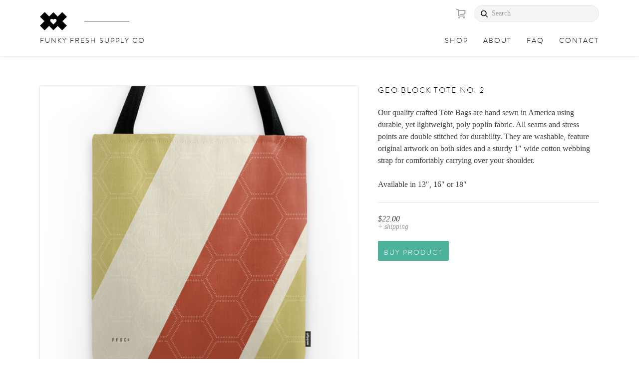

--- FILE ---
content_type: text/html; charset=UTF-8
request_url: https://gofunkyfresh.com/product/geo-block-tote-no-2/
body_size: 3341
content:
<!DOCTYPE html>
<html>
  <head>
    <meta charset="utf-8" />
    <title>Geo Block Tote No. 2 - Funky Fresh Supply Co</title>
    <meta name="viewport" content="width=device-width, initial-scale=1.0, user-scalable=no" />
    <link rel="shortcut icon" href="/wp-content/themes/xo/assets/img/favicon.ico" />
    <link rel="stylesheet" href="/wp-content/themes/xo/assets/css/app.css" />
    <script src="/wp-content/themes/xo/assets/js/head.js"></script>
    
<!-- This site is optimized with the Yoast SEO plugin v4.5 - https://yoast.com/wordpress/plugins/seo/ -->
<link rel="canonical" href="https://gofunkyfresh.com/product/geo-block-tote-no-2/" />
<!-- / Yoast SEO plugin. -->

<link rel='dns-prefetch' href='//s.w.org' />
<script type='text/javascript' src='https://gofunkyfresh.com/wp-includes/js/jquery/jquery.js?ver=1.12.4'></script>
<script type='text/javascript' src='https://gofunkyfresh.com/wp-includes/js/jquery/jquery-migrate.min.js?ver=1.4.1'></script>
<link rel='https://api.w.org/' href='https://gofunkyfresh.com/wp-json/' />
<link rel="alternate" type="application/json+oembed" href="https://gofunkyfresh.com/wp-json/oembed/1.0/embed?url=https%3A%2F%2Fgofunkyfresh.com%2Fproduct%2Fgeo-block-tote-no-2%2F" />
<link rel="alternate" type="text/xml+oembed" href="https://gofunkyfresh.com/wp-json/oembed/1.0/embed?url=https%3A%2F%2Fgofunkyfresh.com%2Fproduct%2Fgeo-block-tote-no-2%2F&#038;format=xml" />
 
  </head>
  <body>

    <div id="app">

      <nav class="mobile-nav">
        <form action="/shop/" class="search-form" method="get">
          <input class="form-control" name="s" placeholder="Search" type="text" />
          <span class="icon">&#x1F50E;</span>
        </form>
        <ul>
          <li><a href="/">Home</a></li>
          <li><a href="/shop/">Shop</a></li>
          <li><a href="/about/">About</a></li>
          <li><a href="/faq/">FAQ</a></li>
          <li><a href="/contact/">Contact</a></li>
        </ul>
      </nav>

      <div id="page-main" class="page">

        <header class="header">
          <div class="con">

            <a class="logo" href="/">
              <img src="/wp-content/themes/xo/assets/img/logo-xox.png" alt="Funky Fresh Supply Co" />
              <h1>Funky Fresh Supply Co</h1>
            </a>

            <nav class="site-nav">
              <ul>
                <li><a href="/shop/">Shop</a></li>
                <li><a href="/about/">About</a></li>
                <li><a href="/faq/">FAQ</a></li>
                <li><a href="/contact/">Contact</a></li>
              </ul>
            </nav>

            <button class="mobile-nav-toggle" type="button">
							<span class="icon-bar"></span>
							<span class="icon-bar"></span>
							<span class="icon-bar"></span>
            </button>

            <a class="cart-link" href="/cart/">
              <span class="icon">&#xE500;</span>
            </a>

            <form action="/shop/" class="site-search hidden-xs" method="get">
              <input class="form-control" name="s" placeholder="Search" type="text" />
              <span class="icon">&#x1F50E;</span>
            </form>

          </div>
        </header>

        <div class="main">

<section class="product sec">
  <div class="con con-push">

    <header class="hdr visible-xs">
      <h2>Geo Block Tote No. 2</h2>
    </header>

    
    <div class="row row-fat">

      <div class="col-xs-12 col-sm-6 col-md-7 col-fat">
        
<div class="images">

  <img class="images-main img" src="https://gofunkyfresh.com/wp-content/uploads/2015/11/ffsc_tote_geoblock2.jpg" alt="ffsc_tote_geoblock2" />

  
</div>
 
      </div>

      <div class="hr hr-col hr-pull visible-xs"></div>

      <div class="col-xs-12 col-sm-6 col-md-5 col-fat">

        <article class="art">
          <header class="hdr hidden-xs">
            <h2>Geo Block Tote No. 2</h2>
          </header>
          <div class="content">
            <p>Our quality crafted Tote Bags are hand sewn in America using durable, yet lightweight, poly poplin fabric. All seams and stress points are double stitched for durability. They are washable, feature original artwork on both sides and a sturdy 1&#8243; wide cotton webbing strap for comfortably carrying over your shoulder.</p>
<p>Available in 13&#8243;, 16&#8243; or 18&#8243;</p>
 
          </div>
        </article>

        <div class="hr hr-short"></div>

        
<div class="price">
	<div class="price-html"><span class="woocommerce-Price-amount amount"><span class="woocommerce-Price-currencySymbol">&#36;</span>22.00</span></div>
  <div class="price-shipping">+ shipping</div>
</div>
 

        <div class="product-actions">
          
<p class="cart">
	<a href="https://society6.com/product/geo-block-no-2_bag?isrc=srt.new-src.profile-hue.1#26=197" rel="nofollow" class="single_add_to_cart_button button alt">Buy product</a>
</p>

 
        </div>

      </div>

    </div>

  </div>
</section>


          <footer class="footer">
            <div class="con">

              <div class="updates visible-xs">
                
<h4>Updates</h4>
<form action="http://gofunkyfresh.us6.list-manage.com/subscribe?u=5c1070c93998008190196baa4&#038;id=66ac329215" method="post" target="_blank">
  <div class="input-group">
    <input class="form-control" name="EMAIL" placeholder="Your email address" type="email" required />
    <span class="input-group-btn">
      <button class="btn btn-icon" type="submit"><span class="icon">&#x25BB;</span></button>
    </span>
  </div>
</form>
 
              </div>

              <div class="row">

                <div class="col-sp-2 col-xs-6">
                  <div class="category-list">
                    
<h4><a href="http://gofunkyfresh.com/product-category/apparel/">Apparel</a></h4>
<ul>

	<li><em><a href="http://gofunkyfresh.com/product-category/apparel/">Browse All Apparel</a></em></li>

	<li><a href="http://gofunkyfresh.com/product-category/apparel/t-shirts/">T-shirts</a></li>
<li><a href="http://gofunkyfresh.com/product-category/apparel/womens/">Womens</a></li>
<li><a href="http://gofunkyfresh.com/product-category/apparel/mens/">Mens</a></li>

	<li><a href="http://gofunkyfresh.com/product-category/geometric/">Geometric</a></li>
<li><a href="http://gofunkyfresh.com/product-category/partners/">Partners</a></li>
<li><a href="http://gofunkyfresh.com/product-category/shapes-2/">Shapes</a></li>
<li><a href="http://gofunkyfresh.com/product-category/sioux-falls/">Sioux Falls</a></li>
<li><a href="http://gofunkyfresh.com/product-category/sioux-falls-parks/">Sioux Falls Parks</a></li>
<li><a href="http://gofunkyfresh.com/product-category/sodak/">SoDak</a></li>
<li><a href="http://gofunkyfresh.com/product-category/typographic/">Typographic</a></li>

</ul>
 
                  </div>
                </div>

                <div class="col-sp-2 col-xs-6">
                  <div class="category-list">
                    
<h4><a href="http://gofunkyfresh.com/product-category/accessories/">Accessories</a></h4>
<ul>

	<li><em><a href="http://gofunkyfresh.com/product-category/accessories/">Browse All Accessories</a></em></li>

	<li><a href="http://gofunkyfresh.com/product-category/accessories/tote-bags/">Tote Bags</a></li>
<li><a href="http://gofunkyfresh.com/product-category/accessories/pillows/">Pillows</a></li>
<li><a href="http://gofunkyfresh.com/product-category/accessories/zip-pouch/">Zip Pouch</a></li>

	<li><a href="http://gofunkyfresh.com/product-category/geometric/">Geometric</a></li>
<li><a href="http://gofunkyfresh.com/product-category/partners/">Partners</a></li>
<li><a href="http://gofunkyfresh.com/product-category/shapes-2/">Shapes</a></li>
<li><a href="http://gofunkyfresh.com/product-category/sioux-falls/">Sioux Falls</a></li>
<li><a href="http://gofunkyfresh.com/product-category/sioux-falls-parks/">Sioux Falls Parks</a></li>
<li><a href="http://gofunkyfresh.com/product-category/sodak/">SoDak</a></li>
<li><a href="http://gofunkyfresh.com/product-category/typographic/">Typographic</a></li>

</ul>
 
                  </div>
                </div>

                <div class="col-break visible-xs"></div>

                <div class="col-sp-2 col-xs-6">
                  <div class="category-list">
                    
<h4><a href="http://gofunkyfresh.com/product-category/art/">Art</a></h4>
<ul>

	<li><em><a href="http://gofunkyfresh.com/product-category/art/">Browse All Art</a></em></li>

	<li><a href="http://gofunkyfresh.com/product-category/art/quotes/">Quotes</a></li>

	<li><a href="http://gofunkyfresh.com/product-category/geometric/">Geometric</a></li>
<li><a href="http://gofunkyfresh.com/product-category/partners/">Partners</a></li>
<li><a href="http://gofunkyfresh.com/product-category/shapes-2/">Shapes</a></li>
<li><a href="http://gofunkyfresh.com/product-category/sioux-falls/">Sioux Falls</a></li>
<li><a href="http://gofunkyfresh.com/product-category/sioux-falls-parks/">Sioux Falls Parks</a></li>
<li><a href="http://gofunkyfresh.com/product-category/sodak/">SoDak</a></li>
<li><a href="http://gofunkyfresh.com/product-category/typographic/">Typographic</a></li>

</ul>
 
                  </div>
                </div>

                <div class="col-sp-6 col-xs-6">
                  <div class="updates hidden-xs">
                    
<h4>Updates</h4>
<form action="http://gofunkyfresh.us6.list-manage.com/subscribe?u=5c1070c93998008190196baa4&#038;id=66ac329215" method="post" target="_blank">
  <div class="input-group">
    <input class="form-control" name="EMAIL" placeholder="Your email address" type="email" required />
    <span class="input-group-btn">
      <button class="btn btn-icon" type="submit"><span class="icon">&#x25BB;</span></button>
    </span>
  </div>
</form>
 
                  </div>
                  <div class="contact-links">
                    
<h4>Contact</h4>
<ul>
  <li><em><a href="mailto:i&#110;&#102;&#111;&#64;&#103;&#111;&#102;u&#110;k&#121;&#102;&#114;&#101;s&#104;.&#99;o&#109;">i&#110;fo&#64;go&#102;unkyfr&#101;&#115;&#104;.&#99;&#111;m</a></em></li>
</ul>
 
                  </div>
                  <div class="social-links visible-xs">
                    
<ul>
  <li>
    <a href="http://facebook.com/gofunkyfresh" rel="nofollow" target="_blank">
      <span class="ss-social">&#xF610;</span> Facebook
    </a>
  </li>
  <li>
    <a href="http://twitter.com/gofunkyfresh" rel="nofollow" target="_blank">
      <span class="ss-social">&#xF611;</span> Twitter
    </a>
  </li>
  <li>
    <a href="http://instagram.com/gofunkyfresh" rel="nofollow" target="_blank">
      <span class="ss-social">&#xF641;</span> Instagram
    </a>
  </li>
  <li>
    <a href="http://pinterest.com/gofunkyfresh" rel="nofollow" target="_blank">
      <span class="ss-social">&#xF650;</span> Pinterest
    </a>
  </li>
</ul>
 
                  </div>
                </div>

              </div>

              <div class="group">
                <div class="social-links social-links-sm">
                  
<ul>
  <li>
    <a href="http://facebook.com/gofunkyfresh" rel="nofollow" target="_blank">
      <span class="ss-social">&#xF610;</span> Facebook
    </a>
  </li>
  <li>
    <a href="http://twitter.com/gofunkyfresh" rel="nofollow" target="_blank">
      <span class="ss-social">&#xF611;</span> Twitter
    </a>
  </li>
  <li>
    <a href="http://instagram.com/gofunkyfresh" rel="nofollow" target="_blank">
      <span class="ss-social">&#xF641;</span> Instagram
    </a>
  </li>
  <li>
    <a href="http://pinterest.com/gofunkyfresh" rel="nofollow" target="_blank">
      <span class="ss-social">&#xF650;</span> Pinterest
    </a>
  </li>
</ul>
 
                </div>
                <div class="legal-copy">
                  <p>&copy;2026 Funky Fresh LLC. All Rights Reserved.</p>
                </div>
              </div>

            </div>
          </footer>

          <nav class="shop-nav">
            <div class="con">
              <div class="category-list">
                
<h4><a href="http://gofunkyfresh.com/product-category/apparel/">Apparel</a></h4>
<ul>

	<li><em><a href="http://gofunkyfresh.com/product-category/apparel/">Browse All Apparel</a></em></li>

	<li><a href="http://gofunkyfresh.com/product-category/apparel/t-shirts/">T-shirts</a></li>
<li><a href="http://gofunkyfresh.com/product-category/apparel/womens/">Womens</a></li>
<li><a href="http://gofunkyfresh.com/product-category/apparel/mens/">Mens</a></li>

	<li><a href="http://gofunkyfresh.com/product-category/geometric/">Geometric</a></li>
<li><a href="http://gofunkyfresh.com/product-category/partners/">Partners</a></li>
<li><a href="http://gofunkyfresh.com/product-category/shapes-2/">Shapes</a></li>
<li><a href="http://gofunkyfresh.com/product-category/sioux-falls/">Sioux Falls</a></li>
<li><a href="http://gofunkyfresh.com/product-category/sioux-falls-parks/">Sioux Falls Parks</a></li>
<li><a href="http://gofunkyfresh.com/product-category/sodak/">SoDak</a></li>
<li><a href="http://gofunkyfresh.com/product-category/typographic/">Typographic</a></li>

</ul>
 
              </div>
              <div class="category-list">
                
<h4><a href="http://gofunkyfresh.com/product-category/accessories/">Accessories</a></h4>
<ul>

	<li><em><a href="http://gofunkyfresh.com/product-category/accessories/">Browse All Accessories</a></em></li>

	<li><a href="http://gofunkyfresh.com/product-category/accessories/tote-bags/">Tote Bags</a></li>
<li><a href="http://gofunkyfresh.com/product-category/accessories/pillows/">Pillows</a></li>
<li><a href="http://gofunkyfresh.com/product-category/accessories/zip-pouch/">Zip Pouch</a></li>

	<li><a href="http://gofunkyfresh.com/product-category/geometric/">Geometric</a></li>
<li><a href="http://gofunkyfresh.com/product-category/partners/">Partners</a></li>
<li><a href="http://gofunkyfresh.com/product-category/shapes-2/">Shapes</a></li>
<li><a href="http://gofunkyfresh.com/product-category/sioux-falls/">Sioux Falls</a></li>
<li><a href="http://gofunkyfresh.com/product-category/sioux-falls-parks/">Sioux Falls Parks</a></li>
<li><a href="http://gofunkyfresh.com/product-category/sodak/">SoDak</a></li>
<li><a href="http://gofunkyfresh.com/product-category/typographic/">Typographic</a></li>

</ul>
 
              </div>
              <div class="category-list">
                
<h4><a href="http://gofunkyfresh.com/product-category/art/">Art</a></h4>
<ul>

	<li><em><a href="http://gofunkyfresh.com/product-category/art/">Browse All Art</a></em></li>

	<li><a href="http://gofunkyfresh.com/product-category/art/quotes/">Quotes</a></li>

	<li><a href="http://gofunkyfresh.com/product-category/geometric/">Geometric</a></li>
<li><a href="http://gofunkyfresh.com/product-category/partners/">Partners</a></li>
<li><a href="http://gofunkyfresh.com/product-category/shapes-2/">Shapes</a></li>
<li><a href="http://gofunkyfresh.com/product-category/sioux-falls/">Sioux Falls</a></li>
<li><a href="http://gofunkyfresh.com/product-category/sioux-falls-parks/">Sioux Falls Parks</a></li>
<li><a href="http://gofunkyfresh.com/product-category/sodak/">SoDak</a></li>
<li><a href="http://gofunkyfresh.com/product-category/typographic/">Typographic</a></li>

</ul>
 
              </div>
              <button class="shop-nav-close" type="button">
                <span class="icon">&#x2421;</span>
              </button>
            </div>
          </nav>

        </div> 

      </div> 

    </div> 

    <script type='text/javascript'>
/* <![CDATA[ */
var wc_single_product_params = {"i18n_required_rating_text":"Please select a rating","review_rating_required":"yes","flexslider":{"rtl":false,"animation":"slide","smoothHeight":false,"directionNav":false,"controlNav":"thumbnails","slideshow":false,"animationSpeed":500,"animationLoop":false},"zoom_enabled":"","photoswipe_enabled":"","flexslider_enabled":""};
/* ]]> */
</script>
<script type='text/javascript' src='//gofunkyfresh.com/wp-content/plugins/woocommerce/assets/js/frontend/single-product.min.js?ver=3.0.1'></script>
<script type='text/javascript' src='//gofunkyfresh.com/wp-content/plugins/woocommerce/assets/js/jquery-blockui/jquery.blockUI.min.js?ver=2.70'></script>
<script type='text/javascript' src='//gofunkyfresh.com/wp-content/plugins/woocommerce/assets/js/js-cookie/js.cookie.min.js?ver=2.1.3'></script>
<script type='text/javascript'>
/* <![CDATA[ */
var woocommerce_params = {"ajax_url":"\/wp-admin\/admin-ajax.php","wc_ajax_url":"\/product\/geo-block-tote-no-2\/?wc-ajax=%%endpoint%%"};
/* ]]> */
</script>
<script type='text/javascript' src='//gofunkyfresh.com/wp-content/plugins/woocommerce/assets/js/frontend/woocommerce.min.js?ver=3.0.1'></script>
<script type='text/javascript'>
/* <![CDATA[ */
var wc_cart_fragments_params = {"ajax_url":"\/wp-admin\/admin-ajax.php","wc_ajax_url":"\/product\/geo-block-tote-no-2\/?wc-ajax=%%endpoint%%","fragment_name":"wc_fragments"};
/* ]]> */
</script>
<script type='text/javascript' src='//gofunkyfresh.com/wp-content/plugins/woocommerce/assets/js/frontend/cart-fragments.min.js?ver=3.0.1'></script>
<script type='text/javascript' src='https://gofunkyfresh.com/wp-content/themes/xo/assets/js/app.js'></script>
<script type='text/javascript' src='https://gofunkyfresh.com/wp-includes/js/wp-embed.min.js?ver=4.7.31'></script>

     
    <script>
      (function(b,o,i,l,e,r){b.GoogleAnalyticsObject=l;b[l]||(b[l]=
      function(){(b[l].q=b[l].q||[]).push(arguments)});b[l].l=+new Date;
      e=o.createElement(i);r=o.getElementsByTagName(i)[0];
      e.src='//www.google-analytics.com/analytics.js';
      r.parentNode.insertBefore(e,r)}(window,document,'script','ga'));
      ga('create','UA-39060833-1');ga('send','pageview');
    </script>
    
  </body>
</html>


--- FILE ---
content_type: text/css
request_url: https://gofunkyfresh.com/wp-content/themes/xo/assets/css/app.css
body_size: 26994
content:
@font-face {
  font-family: 'brandongrotesquelight';
  src: url("../fonts/brandon-grotesque-light.eot");
  src: url("../fonts/brandon-grotesque-light.eot?#iefix") format("embedded-opentype"), url("../fonts/brandon-grotesque-light.woff") format("woff"), url("../fonts/brandon-grotesque-light.ttf") format("truetype"), url("../fonts/brandon-grotesque-light.svg#brandongrotesquelight") format("svg");
  font-weight: normal;
  font-style: normal; }
@font-face {
  font-family: 'ssgizmo';
  src: url("../fonts/ss-gizmo.eot");
  src: url("../fonts/ss-gizmo.eot?#iefix") format("embedded-opentype"), url("../fonts/ss-gizmo.woff") format("woff"), url("../fonts/ss-gizmo.ttf") format("truetype"), url("../fonts/ss-gizmo.svg#ssgizmo") format("svg");
  font-weight: normal;
  font-style: normal; }
@font-face {
  font-family: 'sssocialregular';
  src: url("../fonts/ss-social-regular.eot");
  src: url("../fonts/ss-social-regular.eot?#iefix") format("embedded-opentype"), url("../fonts/ss-social-regular.woff") format("woff"), url("../fonts/ss-social-regular.ttf") format("truetype"), url("../fonts/ss-social-regular.svg#sssocialregular") format("svg");
  font-weight: normal;
  font-style: normal; }
.ss-gizmo, .icon,
.ss-social {
  font-style: normal;
  font-weight: normal;
  position: relative;
  text-decoration: none;
  text-rendering: optimizeLegibility;
  white-space: nowrap;
  -moz-font-feature-settings: "liga=1";
  -moz-font-feature-settings: "liga";
  -ms-font-feature-settings: "liga" 1;
  -o-font-feature-settings: "liga";
  font-feature-settings: "liga";
  -webkit-font-smoothing: antialiased; }

.ss-gizmo, .icon {
  font-family: 'ssgizmo'; }

.ss-social {
  font-family: 'sssocialregular'; }

/*!
 * Bootstrap v3.0.2
 *
 * Copyright 2013 Twitter, Inc
 * Licensed under the Apache License v2.0
 * http://www.apache.org/licenses/LICENSE-2.0
 *
 * Designed and built with all the love in the world @twitter by @mdo and @fat.
 */
/*! normalize.css v2.1.3 | MIT License | git.io/normalize */
article,
aside,
details,
figcaption,
figure,
footer,
header,
hgroup,
main,
nav,
section,
summary {
  display: block; }

audio,
canvas,
video {
  display: inline-block; }

audio:not([controls]) {
  display: none;
  height: 0; }

[hidden],
template {
  display: none; }

html {
  font-family: sans-serif;
  -ms-text-size-adjust: 100%;
  -webkit-text-size-adjust: 100%; }

body {
  margin: 0; }

a {
  background: transparent; }

a:focus {
  outline: thin dotted; }

a:active,
a:hover {
  outline: 0; }

h1 {
  font-size: 2em;
  margin: 0.67em 0; }

abbr[title] {
  border-bottom: 1px dotted; }

b,
strong {
  font-weight: bold; }

dfn {
  font-style: italic; }

hr {
  -moz-box-sizing: content-box;
  box-sizing: content-box;
  height: 0; }

mark {
  background: #ff0;
  color: #000; }

code,
kbd,
pre,
samp {
  font-family: monospace, serif;
  font-size: 1em; }

pre {
  white-space: pre-wrap; }

q {
  quotes: "\201C" "\201D" "\2018" "\2019"; }

small {
  font-size: 80%; }

sub,
sup {
  font-size: 75%;
  line-height: 0;
  position: relative;
  vertical-align: baseline; }

sup {
  top: -0.5em; }

sub {
  bottom: -0.25em; }

img {
  border: 0; }

svg:not(:root) {
  overflow: hidden; }

figure {
  margin: 0; }

fieldset {
  border: 1px solid #c0c0c0;
  margin: 0 2px;
  padding: 0.35em 0.625em 0.75em; }

legend {
  border: 0;
  padding: 0; }

button,
input,
select,
textarea {
  font-family: inherit;
  font-size: 100%;
  margin: 0; }

button,
input {
  line-height: normal; }

button,
select {
  text-transform: none; }

button,
html input[type="button"],
input[type="reset"],
input[type="submit"] {
  -webkit-appearance: button;
  cursor: pointer; }

button[disabled],
html input[disabled] {
  cursor: default; }

input[type="checkbox"],
input[type="radio"] {
  box-sizing: border-box;
  padding: 0; }

input[type="search"] {
  -webkit-appearance: textfield;
  -moz-box-sizing: content-box;
  -webkit-box-sizing: content-box;
  box-sizing: content-box; }

input[type="search"]::-webkit-search-cancel-button,
input[type="search"]::-webkit-search-decoration {
  -webkit-appearance: none; }

button::-moz-focus-inner,
input::-moz-focus-inner {
  border: 0;
  padding: 0; }

textarea {
  overflow: auto;
  vertical-align: top; }

table {
  border-collapse: collapse;
  border-spacing: 0; }

@media print {
  * {
    text-shadow: none !important;
    color: #000 !important;
    background: transparent !important;
    box-shadow: none !important; }

  a,
  a:visited {
    text-decoration: underline; }

  a[href]:after {
    content: " (" attr(href) ")"; }

  abbr[title]:after {
    content: " (" attr(title) ")"; }

  a[href^="javascript:"]:after,
  a[href^="#"]:after {
    content: ""; }

  pre,
  blockquote {
    border: 1px solid #999;
    page-break-inside: avoid; }

  thead {
    display: table-header-group; }

  tr,
  img {
    page-break-inside: avoid; }

  img {
    max-width: 100% !important; }

  @page {
    margin: 2cm .5cm; }
  p,
  h2,
  h3 {
    orphans: 3;
    widows: 3; }

  h2,
  h3 {
    page-break-after: avoid; }

  select {
    background: #fff !important; }

  .navbar {
    display: none; }

  .table td,
  .table th {
    background-color: #fff !important; }

  .btn > .caret, .btn-icon > .caret, .btn-icon-dark > .caret, .search-link > .caret, .shop-nav-close > .caret, .cart-link > .caret, .mobile-nav-toggle > .caret, .qty .minus > .caret,
  .qty .plus > .caret,
  .quantity .minus > .caret,
  .quantity .plus > .caret, .btn-inverted > .caret, .btn-muted > .caret, .btn-sm > .caret, .single_add_to_cart_button > .caret,
  .dropup > .btn > .caret,
  .dropup > .btn-icon > .caret,
  .dropup > .btn-icon-dark > .caret,
  .dropup > .search-link > .caret,
  .dropup > .shop-nav-close > .caret,
  .dropup > .cart-link > .caret,
  .dropup > .mobile-nav-toggle > .caret,
  .qty .dropup > .minus > .caret,
  .qty .dropup > .plus > .caret,
  .quantity .dropup > .minus > .caret,
  .quantity .dropup > .plus > .caret,
  .dropup > .btn-inverted > .caret,
  .dropup > .btn-muted > .caret,
  .dropup > .btn-sm > .caret,
  .dropup > .single_add_to_cart_button > .caret {
    border-top-color: #000 !important; }

  .label {
    border: 1px solid #000; }

  .table {
    border-collapse: collapse !important; }

  .table-bordered th,
  .table-bordered td {
    border: 1px solid #ddd !important; } }
*,
*:before,
*:after {
  -webkit-box-sizing: border-box;
  -moz-box-sizing: border-box;
  box-sizing: border-box; }

html {
  font-size: 62.5%;
  -webkit-tap-highlight-color: transparent; }

body {
  font-family: "Helvetica Neue", Helvetica, Arial, sans-serif;
  font-size: 14px;
  line-height: 1.428571429;
  color: #333333;
  background-color: #ffffff; }

input,
button,
select,
textarea {
  font-family: inherit;
  font-size: inherit;
  line-height: inherit; }

a {
  color: #428bca;
  text-decoration: none; }

a:hover,
a:focus {
  color: #2a6496;
  text-decoration: underline; }

a:focus {
  outline: thin dotted #333;
  outline: 5px auto -webkit-focus-ring-color;
  outline-offset: -2px; }

img {
  vertical-align: middle; }

.img-responsive {
  display: block;
  max-width: 100%;
  height: auto; }

.img-rounded {
  border-radius: 6px; }

.img-thumbnail {
  padding: 4px;
  line-height: 1.428571429;
  background-color: #ffffff;
  border: 1px solid #dddddd;
  border-radius: 4px;
  -webkit-transition: all 0.2s ease-in-out;
  transition: all 0.2s ease-in-out;
  display: inline-block;
  max-width: 100%;
  height: auto; }

.img-circle {
  border-radius: 50%; }

hr {
  margin-top: 20px;
  margin-bottom: 20px;
  border: 0;
  border-top: 1px solid #eeeeee; }

.sr-only {
  position: absolute;
  width: 1px;
  height: 1px;
  margin: -1px;
  padding: 0;
  overflow: hidden;
  clip: rect(0, 0, 0, 0);
  border: 0; }

p {
  margin: 0 0 10px; }

.lead {
  margin-bottom: 20px;
  font-size: 16px;
  font-weight: 200;
  line-height: 1.4; }

@media (min-width: 768px) {
  .lead {
    font-size: 21px; } }
small,
.small {
  font-size: 85%; }

cite {
  font-style: normal; }

.text-muted {
  color: #999999; }

.text-primary {
  color: #428bca; }

.text-primary:hover {
  color: #3071a9; }

.text-warning {
  color: #c09853; }

.text-warning:hover {
  color: #a47e3c; }

.text-danger {
  color: #b94a48; }

.text-danger:hover {
  color: #953b39; }

.text-success {
  color: #468847; }

.text-success:hover {
  color: #356635; }

.text-info {
  color: #3a87ad; }

.text-info:hover {
  color: #2d6987; }

.text-left {
  text-align: left; }

.text-right {
  text-align: right; }

.text-center {
  text-align: center; }

h1,
h2,
h3,
h4,
h5,
h6,
.h1,
.h2,
.h3,
.h4,
.h5,
.h6 {
  font-family: "Helvetica Neue", Helvetica, Arial, sans-serif;
  font-weight: 500;
  line-height: 1.1;
  color: inherit; }

h1 small,
h2 small,
h3 small,
h4 small,
h5 small,
h6 small,
.h1 small,
.h2 small,
.h3 small,
.h4 small,
.h5 small,
.h6 small,
h1 .small,
h2 .small,
h3 .small,
h4 .small,
h5 .small,
h6 .small,
.h1 .small,
.h2 .small,
.h3 .small,
.h4 .small,
.h5 .small,
.h6 .small {
  font-weight: normal;
  line-height: 1;
  color: #999999; }

h1,
h2,
h3 {
  margin-top: 20px;
  margin-bottom: 10px; }

h1 small,
h2 small,
h3 small,
h1 .small,
h2 .small,
h3 .small {
  font-size: 65%; }

h4,
h5,
h6 {
  margin-top: 10px;
  margin-bottom: 10px; }

h4 small,
h5 small,
h6 small,
h4 .small,
h5 .small,
h6 .small {
  font-size: 75%; }

h1,
.h1 {
  font-size: 36px; }

h2,
.h2 {
  font-size: 30px; }

h3,
.h3 {
  font-size: 24px; }

h4,
.h4 {
  font-size: 18px; }

h5,
.h5 {
  font-size: 14px; }

h6,
.h6 {
  font-size: 12px; }

.page-header {
  padding-bottom: 9px;
  margin: 40px 0 20px;
  border-bottom: 1px solid #eeeeee; }

ul,
ol {
  margin-top: 0;
  margin-bottom: 10px; }

ul ul,
ol ul,
ul ol,
ol ol {
  margin-bottom: 0; }

.list-unstyled {
  padding-left: 0;
  list-style: none; }

.list-inline {
  padding-left: 0;
  list-style: none; }

.list-inline > li {
  display: inline-block;
  padding-left: 5px;
  padding-right: 5px; }

.list-inline > li:first-child {
  padding-left: 0; }

dl {
  margin-bottom: 20px; }

dt,
dd {
  line-height: 1.428571429; }

dt {
  font-weight: bold; }

dd {
  margin-left: 0; }

@media (min-width: 768px) {
  .dl-horizontal dt {
    float: left;
    width: 160px;
    clear: left;
    text-align: right;
    overflow: hidden;
    text-overflow: ellipsis;
    white-space: nowrap; }

  .dl-horizontal dd {
    margin-left: 180px; }

  .dl-horizontal dd:before,
  .dl-horizontal dd:after {
    content: " ";
    /* 1 */
    display: table;
    /* 2 */ }

  .dl-horizontal dd:after {
    clear: both; }

  .dl-horizontal dd:before,
  .dl-horizontal dd:after {
    content: " ";
    /* 1 */
    display: table;
    /* 2 */ }

  .dl-horizontal dd:after {
    clear: both; } }
abbr[title],
abbr[data-original-title] {
  cursor: help;
  border-bottom: 1px dotted #999999; }

abbr.initialism {
  font-size: 90%;
  text-transform: uppercase; }

blockquote {
  padding: 10px 20px;
  margin: 0 0 20px;
  border-left: 5px solid #eeeeee; }

blockquote p {
  font-size: 17.5px;
  font-weight: 300;
  line-height: 1.25; }

blockquote p:last-child {
  margin-bottom: 0; }

blockquote small {
  display: block;
  line-height: 1.428571429;
  color: #999999; }

blockquote small:before {
  content: '\2014 \00A0'; }

blockquote.pull-right {
  padding-right: 15px;
  padding-left: 0;
  border-right: 5px solid #eeeeee;
  border-left: 0; }

blockquote.pull-right p,
blockquote.pull-right small,
blockquote.pull-right .small {
  text-align: right; }

blockquote.pull-right small:before,
blockquote.pull-right .small:before {
  content: ''; }

blockquote.pull-right small:after,
blockquote.pull-right .small:after {
  content: '\00A0 \2014'; }

blockquote:before,
blockquote:after {
  content: ""; }

address {
  margin-bottom: 20px;
  font-style: normal;
  line-height: 1.428571429; }

code,
kbd,
pre,
samp {
  font-family: Monaco, Menlo, Consolas, "Courier New", monospace; }

code {
  padding: 2px 4px;
  font-size: 90%;
  color: #c7254e;
  background-color: #f9f2f4;
  white-space: nowrap;
  border-radius: 4px; }

pre {
  display: block;
  padding: 9.5px;
  margin: 0 0 10px;
  font-size: 13px;
  line-height: 1.428571429;
  word-break: break-all;
  word-wrap: break-word;
  color: #333333;
  background-color: #f5f5f5;
  border: 1px solid #cccccc;
  border-radius: 4px; }

pre code {
  padding: 0;
  font-size: inherit;
  color: inherit;
  white-space: pre-wrap;
  background-color: transparent;
  border-radius: 0; }

.pre-scrollable {
  max-height: 340px;
  overflow-y: scroll; }

.container {
  margin-right: auto;
  margin-left: auto;
  padding-left: 15px;
  padding-right: 15px; }

.container:before,
.container:after {
  content: " ";
  /* 1 */
  display: table;
  /* 2 */ }

.container:after {
  clear: both; }

.container:before,
.container:after {
  content: " ";
  /* 1 */
  display: table;
  /* 2 */ }

.container:after {
  clear: both; }

.row, #customer_details {
  margin-left: -15px;
  margin-right: -15px; }

.row:before, #customer_details:before,
.row:after,
#customer_details:after {
  content: " ";
  /* 1 */
  display: table;
  /* 2 */ }

.row:after, #customer_details:after {
  clear: both; }

.row:before, #customer_details:before,
.row:after,
#customer_details:after {
  content: " ";
  /* 1 */
  display: table;
  /* 2 */ }

.row:after, #customer_details:after {
  clear: both; }

.col-xs-1, .col-sm-1, .col-md-1, .col-lg-1, .col-xs-2, .col-sm-2, .col-md-2, .col-lg-2, .col-xs-3, .col-sm-3, .col-md-3, .col-lg-3, .col-xs-4, .col-sm-4, .col-md-4, .col-lg-4, .col-xs-5, .col-sm-5, .col-md-5, .col-lg-5, .col-xs-6, .col-sm-6, #customer_details .col-1,
#customer_details .col-2, .col-md-6, .col-lg-6, .col-xs-7, .col-sm-7, .col-md-7, .col-lg-7, .col-xs-8, .col-sm-8, .col-md-8, .col-lg-8, .col-xs-9, .col-sm-9, .col-md-9, .col-lg-9, .col-xs-10, .col-sm-10, .col-md-10, .col-lg-10, .col-xs-11, .col-sm-11, .col-md-11, .col-lg-11, .col-xs-12, .col-sm-12, .col-md-12, .col-lg-12 {
  position: relative;
  min-height: 1px;
  padding-left: 15px;
  padding-right: 15px; }

.col-xs-1, .col-xs-2, .col-xs-3, .col-xs-4, .col-xs-5, .col-xs-6, .col-xs-7, .col-xs-8, .col-xs-9, .col-xs-10, .col-xs-11 {
  float: left; }

.col-xs-12 {
  width: 100%; }

.col-xs-11 {
  width: 91.66666666666666%; }

.col-xs-10 {
  width: 83.33333333333334%; }

.col-xs-9 {
  width: 75%; }

.col-xs-8 {
  width: 66.66666666666666%; }

.col-xs-7 {
  width: 58.333333333333336%; }

.col-xs-6 {
  width: 50%; }

.col-xs-5 {
  width: 41.66666666666667%; }

.col-xs-4 {
  width: 33.33333333333333%; }

.col-xs-3 {
  width: 25%; }

.col-xs-2 {
  width: 16.666666666666664%; }

.col-xs-1 {
  width: 8.333333333333332%; }

.col-xs-pull-12 {
  right: 100%; }

.col-xs-pull-11 {
  right: 91.66666666666666%; }

.col-xs-pull-10 {
  right: 83.33333333333334%; }

.col-xs-pull-9 {
  right: 75%; }

.col-xs-pull-8 {
  right: 66.66666666666666%; }

.col-xs-pull-7 {
  right: 58.333333333333336%; }

.col-xs-pull-6 {
  right: 50%; }

.col-xs-pull-5 {
  right: 41.66666666666667%; }

.col-xs-pull-4 {
  right: 33.33333333333333%; }

.col-xs-pull-3 {
  right: 25%; }

.col-xs-pull-2 {
  right: 16.666666666666664%; }

.col-xs-pull-1 {
  right: 8.333333333333332%; }

.col-xs-pull-0 {
  right: 0%; }

.col-xs-push-12 {
  left: 100%; }

.col-xs-push-11 {
  left: 91.66666666666666%; }

.col-xs-push-10 {
  left: 83.33333333333334%; }

.col-xs-push-9 {
  left: 75%; }

.col-xs-push-8 {
  left: 66.66666666666666%; }

.col-xs-push-7 {
  left: 58.333333333333336%; }

.col-xs-push-6 {
  left: 50%; }

.col-xs-push-5 {
  left: 41.66666666666667%; }

.col-xs-push-4 {
  left: 33.33333333333333%; }

.col-xs-push-3 {
  left: 25%; }

.col-xs-push-2 {
  left: 16.666666666666664%; }

.col-xs-push-1 {
  left: 8.333333333333332%; }

.col-xs-push-0 {
  left: 0%; }

.col-xs-offset-12 {
  margin-left: 100%; }

.col-xs-offset-11 {
  margin-left: 91.66666666666666%; }

.col-xs-offset-10 {
  margin-left: 83.33333333333334%; }

.col-xs-offset-9 {
  margin-left: 75%; }

.col-xs-offset-8 {
  margin-left: 66.66666666666666%; }

.col-xs-offset-7 {
  margin-left: 58.333333333333336%; }

.col-xs-offset-6 {
  margin-left: 50%; }

.col-xs-offset-5 {
  margin-left: 41.66666666666667%; }

.col-xs-offset-4 {
  margin-left: 33.33333333333333%; }

.col-xs-offset-3 {
  margin-left: 25%; }

.col-xs-offset-2 {
  margin-left: 16.666666666666664%; }

.col-xs-offset-1 {
  margin-left: 8.333333333333332%; }

.col-xs-offset-0 {
  margin-left: 0%; }

@media (min-width: 768px) {
  .container {
    width: 750px; }

  .col-sm-1, .col-sm-2, .col-sm-3, .col-sm-4, .col-sm-5, .col-sm-6, #customer_details .col-1,
  #customer_details .col-2, .col-sm-7, .col-sm-8, .col-sm-9, .col-sm-10, .col-sm-11 {
    float: left; }

  .col-sm-12 {
    width: 100%; }

  .col-sm-11 {
    width: 91.66666666666666%; }

  .col-sm-10 {
    width: 83.33333333333334%; }

  .col-sm-9 {
    width: 75%; }

  .col-sm-8 {
    width: 66.66666666666666%; }

  .col-sm-7 {
    width: 58.333333333333336%; }

  .col-sm-6, #customer_details .col-1,
  #customer_details .col-2 {
    width: 50%; }

  .col-sm-5 {
    width: 41.66666666666667%; }

  .col-sm-4 {
    width: 33.33333333333333%; }

  .col-sm-3 {
    width: 25%; }

  .col-sm-2 {
    width: 16.666666666666664%; }

  .col-sm-1 {
    width: 8.333333333333332%; }

  .col-sm-pull-12 {
    right: 100%; }

  .col-sm-pull-11 {
    right: 91.66666666666666%; }

  .col-sm-pull-10 {
    right: 83.33333333333334%; }

  .col-sm-pull-9 {
    right: 75%; }

  .col-sm-pull-8 {
    right: 66.66666666666666%; }

  .col-sm-pull-7 {
    right: 58.333333333333336%; }

  .col-sm-pull-6 {
    right: 50%; }

  .col-sm-pull-5 {
    right: 41.66666666666667%; }

  .col-sm-pull-4 {
    right: 33.33333333333333%; }

  .col-sm-pull-3 {
    right: 25%; }

  .col-sm-pull-2 {
    right: 16.666666666666664%; }

  .col-sm-pull-1 {
    right: 8.333333333333332%; }

  .col-sm-pull-0 {
    right: 0%; }

  .col-sm-push-12 {
    left: 100%; }

  .col-sm-push-11 {
    left: 91.66666666666666%; }

  .col-sm-push-10 {
    left: 83.33333333333334%; }

  .col-sm-push-9 {
    left: 75%; }

  .col-sm-push-8 {
    left: 66.66666666666666%; }

  .col-sm-push-7 {
    left: 58.333333333333336%; }

  .col-sm-push-6 {
    left: 50%; }

  .col-sm-push-5 {
    left: 41.66666666666667%; }

  .col-sm-push-4 {
    left: 33.33333333333333%; }

  .col-sm-push-3 {
    left: 25%; }

  .col-sm-push-2 {
    left: 16.666666666666664%; }

  .col-sm-push-1 {
    left: 8.333333333333332%; }

  .col-sm-push-0 {
    left: 0%; }

  .col-sm-offset-12 {
    margin-left: 100%; }

  .col-sm-offset-11 {
    margin-left: 91.66666666666666%; }

  .col-sm-offset-10 {
    margin-left: 83.33333333333334%; }

  .col-sm-offset-9 {
    margin-left: 75%; }

  .col-sm-offset-8 {
    margin-left: 66.66666666666666%; }

  .col-sm-offset-7 {
    margin-left: 58.333333333333336%; }

  .col-sm-offset-6 {
    margin-left: 50%; }

  .col-sm-offset-5 {
    margin-left: 41.66666666666667%; }

  .col-sm-offset-4 {
    margin-left: 33.33333333333333%; }

  .col-sm-offset-3 {
    margin-left: 25%; }

  .col-sm-offset-2 {
    margin-left: 16.666666666666664%; }

  .col-sm-offset-1 {
    margin-left: 8.333333333333332%; }

  .col-sm-offset-0 {
    margin-left: 0%; } }
@media (min-width: 992px) {
  .container {
    width: 970px; }

  .col-md-1, .col-md-2, .col-md-3, .col-md-4, .col-md-5, .col-md-6, .col-md-7, .col-md-8, .col-md-9, .col-md-10, .col-md-11 {
    float: left; }

  .col-md-12 {
    width: 100%; }

  .col-md-11 {
    width: 91.66666666666666%; }

  .col-md-10 {
    width: 83.33333333333334%; }

  .col-md-9 {
    width: 75%; }

  .col-md-8 {
    width: 66.66666666666666%; }

  .col-md-7 {
    width: 58.333333333333336%; }

  .col-md-6 {
    width: 50%; }

  .col-md-5 {
    width: 41.66666666666667%; }

  .col-md-4 {
    width: 33.33333333333333%; }

  .col-md-3 {
    width: 25%; }

  .col-md-2 {
    width: 16.666666666666664%; }

  .col-md-1 {
    width: 8.333333333333332%; }

  .col-md-pull-12 {
    right: 100%; }

  .col-md-pull-11 {
    right: 91.66666666666666%; }

  .col-md-pull-10 {
    right: 83.33333333333334%; }

  .col-md-pull-9 {
    right: 75%; }

  .col-md-pull-8 {
    right: 66.66666666666666%; }

  .col-md-pull-7 {
    right: 58.333333333333336%; }

  .col-md-pull-6 {
    right: 50%; }

  .col-md-pull-5 {
    right: 41.66666666666667%; }

  .col-md-pull-4 {
    right: 33.33333333333333%; }

  .col-md-pull-3 {
    right: 25%; }

  .col-md-pull-2 {
    right: 16.666666666666664%; }

  .col-md-pull-1 {
    right: 8.333333333333332%; }

  .col-md-pull-0 {
    right: 0%; }

  .col-md-push-12 {
    left: 100%; }

  .col-md-push-11 {
    left: 91.66666666666666%; }

  .col-md-push-10 {
    left: 83.33333333333334%; }

  .col-md-push-9 {
    left: 75%; }

  .col-md-push-8 {
    left: 66.66666666666666%; }

  .col-md-push-7 {
    left: 58.333333333333336%; }

  .col-md-push-6 {
    left: 50%; }

  .col-md-push-5 {
    left: 41.66666666666667%; }

  .col-md-push-4 {
    left: 33.33333333333333%; }

  .col-md-push-3 {
    left: 25%; }

  .col-md-push-2 {
    left: 16.666666666666664%; }

  .col-md-push-1 {
    left: 8.333333333333332%; }

  .col-md-push-0 {
    left: 0%; }

  .col-md-offset-12 {
    margin-left: 100%; }

  .col-md-offset-11 {
    margin-left: 91.66666666666666%; }

  .col-md-offset-10 {
    margin-left: 83.33333333333334%; }

  .col-md-offset-9 {
    margin-left: 75%; }

  .col-md-offset-8 {
    margin-left: 66.66666666666666%; }

  .col-md-offset-7 {
    margin-left: 58.333333333333336%; }

  .col-md-offset-6 {
    margin-left: 50%; }

  .col-md-offset-5 {
    margin-left: 41.66666666666667%; }

  .col-md-offset-4 {
    margin-left: 33.33333333333333%; }

  .col-md-offset-3 {
    margin-left: 25%; }

  .col-md-offset-2 {
    margin-left: 16.666666666666664%; }

  .col-md-offset-1 {
    margin-left: 8.333333333333332%; }

  .col-md-offset-0 {
    margin-left: 0%; } }
@media (min-width: 1200px) {
  .container {
    width: 1170px; }

  .col-lg-1, .col-lg-2, .col-lg-3, .col-lg-4, .col-lg-5, .col-lg-6, .col-lg-7, .col-lg-8, .col-lg-9, .col-lg-10, .col-lg-11 {
    float: left; }

  .col-lg-12 {
    width: 100%; }

  .col-lg-11 {
    width: 91.66666666666666%; }

  .col-lg-10 {
    width: 83.33333333333334%; }

  .col-lg-9 {
    width: 75%; }

  .col-lg-8 {
    width: 66.66666666666666%; }

  .col-lg-7 {
    width: 58.333333333333336%; }

  .col-lg-6 {
    width: 50%; }

  .col-lg-5 {
    width: 41.66666666666667%; }

  .col-lg-4 {
    width: 33.33333333333333%; }

  .col-lg-3 {
    width: 25%; }

  .col-lg-2 {
    width: 16.666666666666664%; }

  .col-lg-1 {
    width: 8.333333333333332%; }

  .col-lg-pull-12 {
    right: 100%; }

  .col-lg-pull-11 {
    right: 91.66666666666666%; }

  .col-lg-pull-10 {
    right: 83.33333333333334%; }

  .col-lg-pull-9 {
    right: 75%; }

  .col-lg-pull-8 {
    right: 66.66666666666666%; }

  .col-lg-pull-7 {
    right: 58.333333333333336%; }

  .col-lg-pull-6 {
    right: 50%; }

  .col-lg-pull-5 {
    right: 41.66666666666667%; }

  .col-lg-pull-4 {
    right: 33.33333333333333%; }

  .col-lg-pull-3 {
    right: 25%; }

  .col-lg-pull-2 {
    right: 16.666666666666664%; }

  .col-lg-pull-1 {
    right: 8.333333333333332%; }

  .col-lg-pull-0 {
    right: 0%; }

  .col-lg-push-12 {
    left: 100%; }

  .col-lg-push-11 {
    left: 91.66666666666666%; }

  .col-lg-push-10 {
    left: 83.33333333333334%; }

  .col-lg-push-9 {
    left: 75%; }

  .col-lg-push-8 {
    left: 66.66666666666666%; }

  .col-lg-push-7 {
    left: 58.333333333333336%; }

  .col-lg-push-6 {
    left: 50%; }

  .col-lg-push-5 {
    left: 41.66666666666667%; }

  .col-lg-push-4 {
    left: 33.33333333333333%; }

  .col-lg-push-3 {
    left: 25%; }

  .col-lg-push-2 {
    left: 16.666666666666664%; }

  .col-lg-push-1 {
    left: 8.333333333333332%; }

  .col-lg-push-0 {
    left: 0%; }

  .col-lg-offset-12 {
    margin-left: 100%; }

  .col-lg-offset-11 {
    margin-left: 91.66666666666666%; }

  .col-lg-offset-10 {
    margin-left: 83.33333333333334%; }

  .col-lg-offset-9 {
    margin-left: 75%; }

  .col-lg-offset-8 {
    margin-left: 66.66666666666666%; }

  .col-lg-offset-7 {
    margin-left: 58.333333333333336%; }

  .col-lg-offset-6 {
    margin-left: 50%; }

  .col-lg-offset-5 {
    margin-left: 41.66666666666667%; }

  .col-lg-offset-4 {
    margin-left: 33.33333333333333%; }

  .col-lg-offset-3 {
    margin-left: 25%; }

  .col-lg-offset-2 {
    margin-left: 16.666666666666664%; }

  .col-lg-offset-1 {
    margin-left: 8.333333333333332%; }

  .col-lg-offset-0 {
    margin-left: 0%; } }
table {
  max-width: 100%;
  background-color: transparent; }

th {
  text-align: left; }

.table {
  width: 100%;
  margin-bottom: 20px; }

.table > thead > tr > th,
.table > tbody > tr > th,
.table > tfoot > tr > th,
.table > thead > tr > td,
.table > tbody > tr > td,
.table > tfoot > tr > td {
  padding: 8px;
  line-height: 1.428571429;
  vertical-align: top;
  border-top: 1px solid #dddddd; }

.table > thead > tr > th {
  vertical-align: bottom;
  border-bottom: 2px solid #dddddd; }

.table > caption + thead > tr:first-child > th,
.table > colgroup + thead > tr:first-child > th,
.table > thead:first-child > tr:first-child > th,
.table > caption + thead > tr:first-child > td,
.table > colgroup + thead > tr:first-child > td,
.table > thead:first-child > tr:first-child > td {
  border-top: 0; }

.table > tbody + tbody {
  border-top: 2px solid #dddddd; }

.table .table {
  background-color: #ffffff; }

.table-condensed > thead > tr > th,
.table-condensed > tbody > tr > th,
.table-condensed > tfoot > tr > th,
.table-condensed > thead > tr > td,
.table-condensed > tbody > tr > td,
.table-condensed > tfoot > tr > td {
  padding: 5px; }

.table-bordered {
  border: 1px solid #dddddd; }

.table-bordered > thead > tr > th,
.table-bordered > tbody > tr > th,
.table-bordered > tfoot > tr > th,
.table-bordered > thead > tr > td,
.table-bordered > tbody > tr > td,
.table-bordered > tfoot > tr > td {
  border: 1px solid #dddddd; }

.table-bordered > thead > tr > th,
.table-bordered > thead > tr > td {
  border-bottom-width: 2px; }

.table-striped > tbody > tr:nth-child(odd) > td,
.table-striped > tbody > tr:nth-child(odd) > th {
  background-color: #f9f9f9; }

.table-hover > tbody > tr:hover > td,
.table-hover > tbody > tr:hover > th {
  background-color: #f5f5f5; }

table col[class*="col-"] {
  float: none;
  display: table-column; }

table td[class*="col-"],
table th[class*="col-"] {
  float: none;
  display: table-cell; }

.table > thead > tr > td.active,
.table > tbody > tr > td.active,
.table > tfoot > tr > td.active,
.table > thead > tr > th.active,
.table > tbody > tr > th.active,
.table > tfoot > tr > th.active,
.table > thead > tr.active > td,
.table > tbody > tr.active > td,
.table > tfoot > tr.active > td,
.table > thead > tr.active > th,
.table > tbody > tr.active > th,
.table > tfoot > tr.active > th {
  background-color: #f5f5f5; }

.table > thead > tr > td.success,
.table > tbody > tr > td.success,
.table > tfoot > tr > td.success,
.table > thead > tr > th.success,
.table > tbody > tr > th.success,
.table > tfoot > tr > th.success,
.table > thead > tr.success > td,
.table > tbody > tr.success > td,
.table > tfoot > tr.success > td,
.table > thead > tr.success > th,
.table > tbody > tr.success > th,
.table > tfoot > tr.success > th {
  background-color: #dff0d8; }

.table-hover > tbody > tr > td.success:hover,
.table-hover > tbody > tr > th.success:hover,
.table-hover > tbody > tr.success:hover > td,
.table-hover > tbody > tr.success:hover > th {
  background-color: #d0e9c6; }

.table > thead > tr > td.danger,
.table > tbody > tr > td.danger,
.table > tfoot > tr > td.danger,
.table > thead > tr > th.danger,
.table > tbody > tr > th.danger,
.table > tfoot > tr > th.danger,
.table > thead > tr.danger > td,
.table > tbody > tr.danger > td,
.table > tfoot > tr.danger > td,
.table > thead > tr.danger > th,
.table > tbody > tr.danger > th,
.table > tfoot > tr.danger > th {
  background-color: #f2dede; }

.table-hover > tbody > tr > td.danger:hover,
.table-hover > tbody > tr > th.danger:hover,
.table-hover > tbody > tr.danger:hover > td,
.table-hover > tbody > tr.danger:hover > th {
  background-color: #ebcccc; }

.table > thead > tr > td.warning,
.table > tbody > tr > td.warning,
.table > tfoot > tr > td.warning,
.table > thead > tr > th.warning,
.table > tbody > tr > th.warning,
.table > tfoot > tr > th.warning,
.table > thead > tr.warning > td,
.table > tbody > tr.warning > td,
.table > tfoot > tr.warning > td,
.table > thead > tr.warning > th,
.table > tbody > tr.warning > th,
.table > tfoot > tr.warning > th {
  background-color: #fcf8e3; }

.table-hover > tbody > tr > td.warning:hover,
.table-hover > tbody > tr > th.warning:hover,
.table-hover > tbody > tr.warning:hover > td,
.table-hover > tbody > tr.warning:hover > th {
  background-color: #faf2cc; }

@media (max-width: 767px) {
  .table-responsive {
    width: 100%;
    margin-bottom: 15px;
    overflow-y: hidden;
    overflow-x: scroll;
    -ms-overflow-style: -ms-autohiding-scrollbar;
    border: 1px solid #dddddd;
    -webkit-overflow-scrolling: touch; }

  .table-responsive > .table {
    margin-bottom: 0; }

  .table-responsive > .table > thead > tr > th,
  .table-responsive > .table > tbody > tr > th,
  .table-responsive > .table > tfoot > tr > th,
  .table-responsive > .table > thead > tr > td,
  .table-responsive > .table > tbody > tr > td,
  .table-responsive > .table > tfoot > tr > td {
    white-space: nowrap; }

  .table-responsive > .table-bordered {
    border: 0; }

  .table-responsive > .table-bordered > thead > tr > th:first-child,
  .table-responsive > .table-bordered > tbody > tr > th:first-child,
  .table-responsive > .table-bordered > tfoot > tr > th:first-child,
  .table-responsive > .table-bordered > thead > tr > td:first-child,
  .table-responsive > .table-bordered > tbody > tr > td:first-child,
  .table-responsive > .table-bordered > tfoot > tr > td:first-child {
    border-left: 0; }

  .table-responsive > .table-bordered > thead > tr > th:last-child,
  .table-responsive > .table-bordered > tbody > tr > th:last-child,
  .table-responsive > .table-bordered > tfoot > tr > th:last-child,
  .table-responsive > .table-bordered > thead > tr > td:last-child,
  .table-responsive > .table-bordered > tbody > tr > td:last-child,
  .table-responsive > .table-bordered > tfoot > tr > td:last-child {
    border-right: 0; }

  .table-responsive > .table-bordered > tbody > tr:last-child > th,
  .table-responsive > .table-bordered > tfoot > tr:last-child > th,
  .table-responsive > .table-bordered > tbody > tr:last-child > td,
  .table-responsive > .table-bordered > tfoot > tr:last-child > td {
    border-bottom: 0; } }
fieldset {
  padding: 0;
  margin: 0;
  border: 0; }

legend {
  display: block;
  width: 100%;
  padding: 0;
  margin-bottom: 20px;
  font-size: 21px;
  line-height: inherit;
  color: #333333;
  border: 0;
  border-bottom: 1px solid #e5e5e5; }

label {
  display: inline-block;
  margin-bottom: 5px;
  font-weight: bold; }

input[type="search"] {
  -webkit-box-sizing: border-box;
  -moz-box-sizing: border-box;
  box-sizing: border-box; }

input[type="radio"],
input[type="checkbox"] {
  margin: 4px 0 0;
  margin-top: 1px \9;
  /* IE8-9 */
  line-height: normal; }

input[type="file"] {
  display: block; }

select[multiple],
select[size] {
  height: auto; }

select optgroup {
  font-size: inherit;
  font-style: inherit;
  font-family: inherit; }

input[type="file"]:focus,
input[type="radio"]:focus,
input[type="checkbox"]:focus {
  outline: thin dotted #333;
  outline: 5px auto -webkit-focus-ring-color;
  outline-offset: -2px; }

input[type="number"]::-webkit-outer-spin-button,
input[type="number"]::-webkit-inner-spin-button {
  height: auto; }

output {
  display: block;
  padding-top: 7px;
  font-size: 14px;
  line-height: 1.428571429;
  color: #555555;
  vertical-align: middle; }

.form-control, .checkout .form-row .input-text {
  display: block;
  width: 100%;
  height: 34px;
  padding: 6px 12px;
  font-size: 14px;
  line-height: 1.428571429;
  color: #555555;
  vertical-align: middle;
  background-color: #ffffff;
  background-image: none;
  border: 1px solid #cccccc;
  border-radius: 4px;
  -webkit-box-shadow: inset 0 1px 1px rgba(0, 0, 0, 0.075);
  box-shadow: inset 0 1px 1px rgba(0, 0, 0, 0.075);
  -webkit-transition: border-color ease-in-out .15s, box-shadow ease-in-out .15s;
  transition: border-color ease-in-out .15s, box-shadow ease-in-out .15s; }

.form-control:focus, .checkout .form-row .input-text:focus {
  border-color: #66afe9;
  outline: 0;
  -webkit-box-shadow: inset 0 1px 1px rgba(0, 0, 0, 0.075), 0 0 8px rgba(102, 175, 233, 0.6);
  box-shadow: inset 0 1px 1px rgba(0, 0, 0, 0.075), 0 0 8px rgba(102, 175, 233, 0.6); }

.form-control:-moz-placeholder, .checkout .form-row .input-text:-moz-placeholder {
  color: #999999; }

.form-control::-moz-placeholder, .checkout .form-row .input-text::-moz-placeholder {
  color: #999999; }

.form-control:-ms-input-placeholder, .checkout .form-row .input-text:-ms-input-placeholder {
  color: #999999; }

.form-control::-webkit-input-placeholder, .checkout .form-row .input-text::-webkit-input-placeholder {
  color: #999999; }

.form-control[disabled], .checkout .form-row [disabled].input-text,
.form-control[readonly],
.checkout .form-row [readonly].input-text,
fieldset[disabled] .form-control,
fieldset[disabled] .checkout .form-row .input-text,
.checkout .form-row fieldset[disabled] .input-text {
  cursor: not-allowed;
  background-color: #eeeeee; }

textarea.form-control, .checkout .form-row textarea.input-text {
  height: auto; }

.form-group {
  margin-bottom: 15px; }

.radio,
.checkbox {
  display: block;
  min-height: 20px;
  margin-top: 10px;
  margin-bottom: 10px;
  padding-left: 20px;
  vertical-align: middle; }

.radio label,
.checkbox label {
  display: inline;
  margin-bottom: 0;
  font-weight: normal;
  cursor: pointer; }

.radio input[type="radio"],
.radio-inline input[type="radio"],
.checkbox input[type="checkbox"],
.checkbox-inline input[type="checkbox"] {
  float: left;
  margin-left: -20px; }

.radio + .radio,
.checkbox + .checkbox {
  margin-top: -5px; }

.radio-inline,
.checkbox-inline {
  display: inline-block;
  padding-left: 20px;
  margin-bottom: 0;
  vertical-align: middle;
  font-weight: normal;
  cursor: pointer; }

.radio-inline + .radio-inline,
.checkbox-inline + .checkbox-inline {
  margin-top: 0;
  margin-left: 10px; }

input[type="radio"][disabled],
input[type="checkbox"][disabled],
.radio[disabled],
.radio-inline[disabled],
.checkbox[disabled],
.checkbox-inline[disabled],
fieldset[disabled] input[type="radio"],
fieldset[disabled] input[type="checkbox"],
fieldset[disabled] .radio,
fieldset[disabled] .radio-inline,
fieldset[disabled] .checkbox,
fieldset[disabled] .checkbox-inline {
  cursor: not-allowed; }

.input-sm {
  height: 30px;
  padding: 5px 10px;
  font-size: 12px;
  line-height: 1.5;
  border-radius: 3px; }

select.input-sm {
  height: 30px;
  line-height: 30px; }

textarea.input-sm {
  height: auto; }

.input-lg {
  height: 45px;
  padding: 10px 16px;
  font-size: 18px;
  line-height: 1.33;
  border-radius: 6px; }

select.input-lg {
  height: 45px;
  line-height: 45px; }

textarea.input-lg {
  height: auto; }

.has-warning .help-block,
.has-warning .control-label,
.has-warning .radio,
.has-warning .checkbox,
.has-warning .radio-inline,
.has-warning .checkbox-inline {
  color: #c09853; }

.has-warning .form-control, .has-warning .checkout .form-row .input-text, .checkout .form-row .has-warning .input-text {
  border-color: #c09853;
  -webkit-box-shadow: inset 0 1px 1px rgba(0, 0, 0, 0.075);
  box-shadow: inset 0 1px 1px rgba(0, 0, 0, 0.075); }

.has-warning .form-control:focus, .has-warning .checkout .form-row .input-text:focus, .checkout .form-row .has-warning .input-text:focus {
  border-color: #a47e3c;
  -webkit-box-shadow: inset 0 1px 1px rgba(0, 0, 0, 0.075), 0 0 6px #dbc59e;
  box-shadow: inset 0 1px 1px rgba(0, 0, 0, 0.075), 0 0 6px #dbc59e; }

.has-warning .input-group-addon {
  color: #c09853;
  border-color: #c09853;
  background-color: #fcf8e3; }

.has-error .help-block,
.has-error .control-label,
.has-error .radio,
.has-error .checkbox,
.has-error .radio-inline,
.has-error .checkbox-inline {
  color: #b94a48; }

.has-error .form-control, .has-error .checkout .form-row .input-text, .checkout .form-row .has-error .input-text {
  border-color: #b94a48;
  -webkit-box-shadow: inset 0 1px 1px rgba(0, 0, 0, 0.075);
  box-shadow: inset 0 1px 1px rgba(0, 0, 0, 0.075); }

.has-error .form-control:focus, .has-error .checkout .form-row .input-text:focus, .checkout .form-row .has-error .input-text:focus {
  border-color: #953b39;
  -webkit-box-shadow: inset 0 1px 1px rgba(0, 0, 0, 0.075), 0 0 6px #d59392;
  box-shadow: inset 0 1px 1px rgba(0, 0, 0, 0.075), 0 0 6px #d59392; }

.has-error .input-group-addon {
  color: #b94a48;
  border-color: #b94a48;
  background-color: #f2dede; }

.has-success .help-block,
.has-success .control-label,
.has-success .radio,
.has-success .checkbox,
.has-success .radio-inline,
.has-success .checkbox-inline {
  color: #468847; }

.has-success .form-control, .has-success .checkout .form-row .input-text, .checkout .form-row .has-success .input-text {
  border-color: #468847;
  -webkit-box-shadow: inset 0 1px 1px rgba(0, 0, 0, 0.075);
  box-shadow: inset 0 1px 1px rgba(0, 0, 0, 0.075); }

.has-success .form-control:focus, .has-success .checkout .form-row .input-text:focus, .checkout .form-row .has-success .input-text:focus {
  border-color: #356635;
  -webkit-box-shadow: inset 0 1px 1px rgba(0, 0, 0, 0.075), 0 0 6px #7aba7b;
  box-shadow: inset 0 1px 1px rgba(0, 0, 0, 0.075), 0 0 6px #7aba7b; }

.has-success .input-group-addon {
  color: #468847;
  border-color: #468847;
  background-color: #dff0d8; }

.form-control-static {
  margin-bottom: 0; }

.help-block {
  display: block;
  margin-top: 5px;
  margin-bottom: 10px;
  color: #737373; }

@media (min-width: 768px) {
  .form-inline .form-group {
    display: inline-block;
    margin-bottom: 0;
    vertical-align: middle; }

  .form-inline .form-control, .form-inline .checkout .form-row .input-text, .checkout .form-row .form-inline .input-text {
    display: inline-block; }

  .form-inline .radio,
  .form-inline .checkbox {
    display: inline-block;
    margin-top: 0;
    margin-bottom: 0;
    padding-left: 0; }

  .form-inline .radio input[type="radio"],
  .form-inline .checkbox input[type="checkbox"] {
    float: none;
    margin-left: 0; } }
.form-horizontal .control-label,
.form-horizontal .radio,
.form-horizontal .checkbox,
.form-horizontal .radio-inline,
.form-horizontal .checkbox-inline {
  margin-top: 0;
  margin-bottom: 0;
  padding-top: 7px; }

.form-horizontal .form-group {
  margin-left: -15px;
  margin-right: -15px; }

.form-horizontal .form-group:before,
.form-horizontal .form-group:after {
  content: " ";
  /* 1 */
  display: table;
  /* 2 */ }

.form-horizontal .form-group:after {
  clear: both; }

.form-horizontal .form-group:before,
.form-horizontal .form-group:after {
  content: " ";
  /* 1 */
  display: table;
  /* 2 */ }

.form-horizontal .form-group:after {
  clear: both; }

.form-horizontal .form-control-static {
  padding-top: 7px; }

@media (min-width: 768px) {
  .form-horizontal .control-label {
    text-align: right; } }
.btn, .btn-icon, .btn-icon-dark, .search-link, .shop-nav-close, .cart-link, .mobile-nav-toggle, .qty .minus,
.qty .plus,
.quantity .minus,
.quantity .plus, .btn-inverted, .btn-muted, .btn-sm, .single_add_to_cart_button {
  display: inline-block;
  margin-bottom: 0;
  font-weight: normal;
  text-align: center;
  vertical-align: middle;
  cursor: pointer;
  background-image: none;
  border: 1px solid transparent;
  white-space: nowrap;
  padding: 6px 12px;
  font-size: 14px;
  line-height: 1.428571429;
  border-radius: 4px;
  -webkit-user-select: none;
  -moz-user-select: none;
  -ms-user-select: none;
  -o-user-select: none;
  user-select: none; }

.btn:focus, .btn-icon:focus, .btn-icon-dark:focus, .search-link:focus, .shop-nav-close:focus, .cart-link:focus, .mobile-nav-toggle:focus, .qty .minus:focus,
.qty .plus:focus,
.quantity .minus:focus,
.quantity .plus:focus, .btn-inverted:focus, .btn-muted:focus, .btn-sm:focus, .single_add_to_cart_button:focus {
  outline: thin dotted #333;
  outline: 5px auto -webkit-focus-ring-color;
  outline-offset: -2px; }

.btn:hover, .btn-icon:hover, .btn-icon-dark:hover, .search-link:hover, .shop-nav-close:hover, .cart-link:hover, .mobile-nav-toggle:hover, .qty .minus:hover,
.qty .plus:hover,
.quantity .minus:hover,
.quantity .plus:hover, .btn-inverted:hover, .btn-muted:hover, .btn-sm:hover, .single_add_to_cart_button:hover,
.btn:focus,
.btn-icon:focus,
.btn-icon-dark:focus,
.search-link:focus,
.shop-nav-close:focus,
.cart-link:focus,
.mobile-nav-toggle:focus,
.qty .minus:focus,
.qty .plus:focus,
.quantity .minus:focus,
.quantity .plus:focus,
.btn-inverted:focus,
.btn-muted:focus,
.btn-sm:focus,
.single_add_to_cart_button:focus {
  color: #333333;
  text-decoration: none; }

.btn:active, .btn-icon:active, .btn-icon-dark:active, .search-link:active, .shop-nav-close:active, .cart-link:active, .mobile-nav-toggle:active, .qty .minus:active,
.qty .plus:active,
.quantity .minus:active,
.quantity .plus:active, .btn-inverted:active, .btn-muted:active, .btn-sm:active, .single_add_to_cart_button:active,
.btn.active,
.active.btn-icon,
.active.btn-icon-dark,
.active.search-link,
.active.shop-nav-close,
.active.cart-link,
.active.mobile-nav-toggle,
.qty .active.minus,
.qty .active.plus,
.quantity .active.minus,
.quantity .active.plus,
.active.btn-inverted,
.active.btn-muted,
.active.btn-sm,
.active.single_add_to_cart_button {
  outline: 0;
  background-image: none;
  -webkit-box-shadow: inset 0 3px 5px rgba(0, 0, 0, 0.125);
  box-shadow: inset 0 3px 5px rgba(0, 0, 0, 0.125); }

.btn.disabled, .disabled.btn-icon, .disabled.btn-icon-dark, .disabled.search-link, .disabled.shop-nav-close, .disabled.cart-link, .disabled.mobile-nav-toggle, .qty .disabled.minus,
.qty .disabled.plus,
.quantity .disabled.minus,
.quantity .disabled.plus, .disabled.btn-inverted, .disabled.btn-muted, .disabled.btn-sm, .disabled.single_add_to_cart_button,
.btn[disabled],
[disabled].btn-icon,
[disabled].btn-icon-dark,
[disabled].search-link,
[disabled].shop-nav-close,
[disabled].cart-link,
[disabled].mobile-nav-toggle,
.qty [disabled].minus,
.qty [disabled].plus,
.quantity [disabled].minus,
.quantity [disabled].plus,
[disabled].btn-inverted,
[disabled].btn-muted,
[disabled].btn-sm,
[disabled].single_add_to_cart_button,
fieldset[disabled] .btn,
fieldset[disabled] .btn-icon,
fieldset[disabled] .btn-icon-dark,
fieldset[disabled] .search-link,
fieldset[disabled] .shop-nav-close,
fieldset[disabled] .cart-link,
fieldset[disabled] .mobile-nav-toggle,
fieldset[disabled] .qty .minus,
.qty fieldset[disabled] .minus,
fieldset[disabled] .qty .plus,
.qty fieldset[disabled] .plus,
fieldset[disabled] .quantity .minus,
.quantity fieldset[disabled] .minus,
fieldset[disabled] .quantity .plus,
.quantity fieldset[disabled] .plus,
fieldset[disabled] .btn-inverted,
fieldset[disabled] .btn-muted,
fieldset[disabled] .btn-sm,
fieldset[disabled] .single_add_to_cart_button {
  cursor: not-allowed;
  pointer-events: none;
  opacity: 0.65;
  filter: alpha(opacity=65);
  -webkit-box-shadow: none;
  box-shadow: none; }

.btn-default {
  color: #333333;
  background-color: #ffffff;
  border-color: #cccccc; }

.btn-default:hover,
.btn-default:focus,
.btn-default:active,
.btn-default.active,
.open .dropdown-toggle.btn-default {
  color: #333333;
  background-color: #ebebeb;
  border-color: #adadad; }

.btn-default:active,
.btn-default.active,
.open .dropdown-toggle.btn-default {
  background-image: none; }

.btn-default.disabled,
.btn-default[disabled],
fieldset[disabled] .btn-default,
.btn-default.disabled:hover,
.btn-default[disabled]:hover,
fieldset[disabled] .btn-default:hover,
.btn-default.disabled:focus,
.btn-default[disabled]:focus,
fieldset[disabled] .btn-default:focus,
.btn-default.disabled:active,
.btn-default[disabled]:active,
fieldset[disabled] .btn-default:active,
.btn-default.disabled.active,
.btn-default[disabled].active,
fieldset[disabled] .btn-default.active {
  background-color: #ffffff;
  border-color: #cccccc; }

.btn-primary {
  color: #ffffff;
  background-color: #428bca;
  border-color: #357ebd; }

.btn-primary:hover,
.btn-primary:focus,
.btn-primary:active,
.btn-primary.active,
.open .dropdown-toggle.btn-primary {
  color: #ffffff;
  background-color: #3276b1;
  border-color: #285e8e; }

.btn-primary:active,
.btn-primary.active,
.open .dropdown-toggle.btn-primary {
  background-image: none; }

.btn-primary.disabled,
.btn-primary[disabled],
fieldset[disabled] .btn-primary,
.btn-primary.disabled:hover,
.btn-primary[disabled]:hover,
fieldset[disabled] .btn-primary:hover,
.btn-primary.disabled:focus,
.btn-primary[disabled]:focus,
fieldset[disabled] .btn-primary:focus,
.btn-primary.disabled:active,
.btn-primary[disabled]:active,
fieldset[disabled] .btn-primary:active,
.btn-primary.disabled.active,
.btn-primary[disabled].active,
fieldset[disabled] .btn-primary.active {
  background-color: #428bca;
  border-color: #357ebd; }

.btn-warning {
  color: #ffffff;
  background-color: #f0ad4e;
  border-color: #eea236; }

.btn-warning:hover,
.btn-warning:focus,
.btn-warning:active,
.btn-warning.active,
.open .dropdown-toggle.btn-warning {
  color: #ffffff;
  background-color: #ed9c28;
  border-color: #d58512; }

.btn-warning:active,
.btn-warning.active,
.open .dropdown-toggle.btn-warning {
  background-image: none; }

.btn-warning.disabled,
.btn-warning[disabled],
fieldset[disabled] .btn-warning,
.btn-warning.disabled:hover,
.btn-warning[disabled]:hover,
fieldset[disabled] .btn-warning:hover,
.btn-warning.disabled:focus,
.btn-warning[disabled]:focus,
fieldset[disabled] .btn-warning:focus,
.btn-warning.disabled:active,
.btn-warning[disabled]:active,
fieldset[disabled] .btn-warning:active,
.btn-warning.disabled.active,
.btn-warning[disabled].active,
fieldset[disabled] .btn-warning.active {
  background-color: #f0ad4e;
  border-color: #eea236; }

.btn-danger {
  color: #ffffff;
  background-color: #d9534f;
  border-color: #d43f3a; }

.btn-danger:hover,
.btn-danger:focus,
.btn-danger:active,
.btn-danger.active,
.open .dropdown-toggle.btn-danger {
  color: #ffffff;
  background-color: #d2322d;
  border-color: #ac2925; }

.btn-danger:active,
.btn-danger.active,
.open .dropdown-toggle.btn-danger {
  background-image: none; }

.btn-danger.disabled,
.btn-danger[disabled],
fieldset[disabled] .btn-danger,
.btn-danger.disabled:hover,
.btn-danger[disabled]:hover,
fieldset[disabled] .btn-danger:hover,
.btn-danger.disabled:focus,
.btn-danger[disabled]:focus,
fieldset[disabled] .btn-danger:focus,
.btn-danger.disabled:active,
.btn-danger[disabled]:active,
fieldset[disabled] .btn-danger:active,
.btn-danger.disabled.active,
.btn-danger[disabled].active,
fieldset[disabled] .btn-danger.active {
  background-color: #d9534f;
  border-color: #d43f3a; }

.btn-success {
  color: #ffffff;
  background-color: #5cb85c;
  border-color: #4cae4c; }

.btn-success:hover,
.btn-success:focus,
.btn-success:active,
.btn-success.active,
.open .dropdown-toggle.btn-success {
  color: #ffffff;
  background-color: #47a447;
  border-color: #398439; }

.btn-success:active,
.btn-success.active,
.open .dropdown-toggle.btn-success {
  background-image: none; }

.btn-success.disabled,
.btn-success[disabled],
fieldset[disabled] .btn-success,
.btn-success.disabled:hover,
.btn-success[disabled]:hover,
fieldset[disabled] .btn-success:hover,
.btn-success.disabled:focus,
.btn-success[disabled]:focus,
fieldset[disabled] .btn-success:focus,
.btn-success.disabled:active,
.btn-success[disabled]:active,
fieldset[disabled] .btn-success:active,
.btn-success.disabled.active,
.btn-success[disabled].active,
fieldset[disabled] .btn-success.active {
  background-color: #5cb85c;
  border-color: #4cae4c; }

.btn-info {
  color: #ffffff;
  background-color: #5bc0de;
  border-color: #46b8da; }

.btn-info:hover,
.btn-info:focus,
.btn-info:active,
.btn-info.active,
.open .dropdown-toggle.btn-info {
  color: #ffffff;
  background-color: #39b3d7;
  border-color: #269abc; }

.btn-info:active,
.btn-info.active,
.open .dropdown-toggle.btn-info {
  background-image: none; }

.btn-info.disabled,
.btn-info[disabled],
fieldset[disabled] .btn-info,
.btn-info.disabled:hover,
.btn-info[disabled]:hover,
fieldset[disabled] .btn-info:hover,
.btn-info.disabled:focus,
.btn-info[disabled]:focus,
fieldset[disabled] .btn-info:focus,
.btn-info.disabled:active,
.btn-info[disabled]:active,
fieldset[disabled] .btn-info:active,
.btn-info.disabled.active,
.btn-info[disabled].active,
fieldset[disabled] .btn-info.active {
  background-color: #5bc0de;
  border-color: #46b8da; }

.btn-link {
  color: #428bca;
  font-weight: normal;
  cursor: pointer;
  border-radius: 0; }

.btn-link,
.btn-link:active,
.btn-link[disabled],
fieldset[disabled] .btn-link {
  background-color: transparent;
  -webkit-box-shadow: none;
  box-shadow: none; }

.btn-link,
.btn-link:hover,
.btn-link:focus,
.btn-link:active {
  border-color: transparent; }

.btn-link:hover,
.btn-link:focus {
  color: #2a6496;
  text-decoration: underline;
  background-color: transparent; }

.btn-link[disabled]:hover,
fieldset[disabled] .btn-link:hover,
.btn-link[disabled]:focus,
fieldset[disabled] .btn-link:focus {
  color: #999999;
  text-decoration: none; }

.btn-lg {
  padding: 10px 16px;
  font-size: 18px;
  line-height: 1.33;
  border-radius: 6px; }

.btn-sm,
.btn-xs {
  padding: 5px 10px;
  font-size: 12px;
  line-height: 1.5;
  border-radius: 3px; }

.btn-xs {
  padding: 1px 5px; }

.btn-block {
  display: block;
  width: 100%;
  padding-left: 0;
  padding-right: 0; }

.btn-block + .btn-block {
  margin-top: 5px; }

input[type="submit"].btn-block,
input[type="reset"].btn-block,
input[type="button"].btn-block {
  width: 100%; }

.fade {
  opacity: 0;
  -webkit-transition: opacity 0.15s linear;
  transition: opacity 0.15s linear; }

.fade.in {
  opacity: 1; }

.collapse {
  display: none; }

.collapse.in {
  display: block; }

.collapsing {
  position: relative;
  height: 0;
  overflow: hidden;
  -webkit-transition: height 0.35s ease;
  transition: height 0.35s ease; }

.btn-default .caret {
  border-top-color: #333333; }

.btn-primary .caret,
.btn-success .caret,
.btn-warning .caret,
.btn-danger .caret,
.btn-info .caret {
  border-top-color: #fff; }

.dropup .btn-default .caret {
  border-bottom-color: #333333; }

.dropup .btn-primary .caret,
.dropup .btn-success .caret,
.dropup .btn-warning .caret,
.dropup .btn-danger .caret,
.dropup .btn-info .caret {
  border-bottom-color: #fff; }

.btn-group,
.btn-group-vertical {
  position: relative;
  display: inline-block;
  vertical-align: middle; }

.btn-group > .btn, .btn-group > .btn-icon, .btn-group > .btn-icon-dark, .btn-group > .search-link, .btn-group > .shop-nav-close, .btn-group > .cart-link, .btn-group > .mobile-nav-toggle, .qty .btn-group > .minus,
.qty .btn-group > .plus,
.quantity .btn-group > .minus,
.quantity .btn-group > .plus, .btn-group > .btn-inverted, .btn-group > .btn-muted, .btn-group > .btn-sm, .btn-group > .single_add_to_cart_button,
.btn-group-vertical > .btn,
.btn-group-vertical > .btn-icon,
.btn-group-vertical > .btn-icon-dark,
.btn-group-vertical > .search-link,
.btn-group-vertical > .shop-nav-close,
.btn-group-vertical > .cart-link,
.btn-group-vertical > .mobile-nav-toggle,
.qty .btn-group-vertical > .minus,
.qty .btn-group-vertical > .plus,
.quantity .btn-group-vertical > .minus,
.quantity .btn-group-vertical > .plus,
.btn-group-vertical > .btn-inverted,
.btn-group-vertical > .btn-muted,
.btn-group-vertical > .btn-sm,
.btn-group-vertical > .single_add_to_cart_button {
  position: relative;
  float: left; }

.btn-group > .btn:hover, .btn-group > .btn-icon:hover, .btn-group > .btn-icon-dark:hover, .btn-group > .search-link:hover, .btn-group > .shop-nav-close:hover, .btn-group > .cart-link:hover, .btn-group > .mobile-nav-toggle:hover, .qty .btn-group > .minus:hover,
.qty .btn-group > .plus:hover,
.quantity .btn-group > .minus:hover,
.quantity .btn-group > .plus:hover, .btn-group > .btn-inverted:hover, .btn-group > .btn-muted:hover, .btn-group > .btn-sm:hover, .btn-group > .single_add_to_cart_button:hover,
.btn-group-vertical > .btn:hover,
.btn-group-vertical > .btn-icon:hover,
.btn-group-vertical > .btn-icon-dark:hover,
.btn-group-vertical > .search-link:hover,
.btn-group-vertical > .shop-nav-close:hover,
.btn-group-vertical > .cart-link:hover,
.btn-group-vertical > .mobile-nav-toggle:hover,
.qty .btn-group-vertical > .minus:hover,
.qty .btn-group-vertical > .plus:hover,
.quantity .btn-group-vertical > .minus:hover,
.quantity .btn-group-vertical > .plus:hover,
.btn-group-vertical > .btn-inverted:hover,
.btn-group-vertical > .btn-muted:hover,
.btn-group-vertical > .btn-sm:hover,
.btn-group-vertical > .single_add_to_cart_button:hover,
.btn-group > .btn:focus,
.btn-group > .btn-icon:focus,
.btn-group > .btn-icon-dark:focus,
.btn-group > .search-link:focus,
.btn-group > .shop-nav-close:focus,
.btn-group > .cart-link:focus,
.btn-group > .mobile-nav-toggle:focus,
.qty .btn-group > .minus:focus,
.qty .btn-group > .plus:focus,
.quantity .btn-group > .minus:focus,
.quantity .btn-group > .plus:focus,
.btn-group > .btn-inverted:focus,
.btn-group > .btn-muted:focus,
.btn-group > .btn-sm:focus,
.btn-group > .single_add_to_cart_button:focus,
.btn-group-vertical > .btn:focus,
.btn-group-vertical > .btn-icon:focus,
.btn-group-vertical > .btn-icon-dark:focus,
.btn-group-vertical > .search-link:focus,
.btn-group-vertical > .shop-nav-close:focus,
.btn-group-vertical > .cart-link:focus,
.btn-group-vertical > .mobile-nav-toggle:focus,
.qty .btn-group-vertical > .minus:focus,
.qty .btn-group-vertical > .plus:focus,
.quantity .btn-group-vertical > .minus:focus,
.quantity .btn-group-vertical > .plus:focus,
.btn-group-vertical > .btn-inverted:focus,
.btn-group-vertical > .btn-muted:focus,
.btn-group-vertical > .btn-sm:focus,
.btn-group-vertical > .single_add_to_cart_button:focus,
.btn-group > .btn:active,
.btn-group > .btn-icon:active,
.btn-group > .btn-icon-dark:active,
.btn-group > .search-link:active,
.btn-group > .shop-nav-close:active,
.btn-group > .cart-link:active,
.btn-group > .mobile-nav-toggle:active,
.qty .btn-group > .minus:active,
.qty .btn-group > .plus:active,
.quantity .btn-group > .minus:active,
.quantity .btn-group > .plus:active,
.btn-group > .btn-inverted:active,
.btn-group > .btn-muted:active,
.btn-group > .btn-sm:active,
.btn-group > .single_add_to_cart_button:active,
.btn-group-vertical > .btn:active,
.btn-group-vertical > .btn-icon:active,
.btn-group-vertical > .btn-icon-dark:active,
.btn-group-vertical > .search-link:active,
.btn-group-vertical > .shop-nav-close:active,
.btn-group-vertical > .cart-link:active,
.btn-group-vertical > .mobile-nav-toggle:active,
.qty .btn-group-vertical > .minus:active,
.qty .btn-group-vertical > .plus:active,
.quantity .btn-group-vertical > .minus:active,
.quantity .btn-group-vertical > .plus:active,
.btn-group-vertical > .btn-inverted:active,
.btn-group-vertical > .btn-muted:active,
.btn-group-vertical > .btn-sm:active,
.btn-group-vertical > .single_add_to_cart_button:active,
.btn-group > .btn.active,
.btn-group > .active.btn-icon,
.btn-group > .active.btn-icon-dark,
.btn-group > .active.search-link,
.btn-group > .active.shop-nav-close,
.btn-group > .active.cart-link,
.btn-group > .active.mobile-nav-toggle,
.qty .btn-group > .active.minus,
.qty .btn-group > .active.plus,
.quantity .btn-group > .active.minus,
.quantity .btn-group > .active.plus,
.btn-group > .active.btn-inverted,
.btn-group > .active.btn-muted,
.btn-group > .active.btn-sm,
.btn-group > .active.single_add_to_cart_button,
.btn-group-vertical > .btn.active,
.btn-group-vertical > .active.btn-icon,
.btn-group-vertical > .active.btn-icon-dark,
.btn-group-vertical > .active.search-link,
.btn-group-vertical > .active.shop-nav-close,
.btn-group-vertical > .active.cart-link,
.btn-group-vertical > .active.mobile-nav-toggle,
.qty .btn-group-vertical > .active.minus,
.qty .btn-group-vertical > .active.plus,
.quantity .btn-group-vertical > .active.minus,
.quantity .btn-group-vertical > .active.plus,
.btn-group-vertical > .active.btn-inverted,
.btn-group-vertical > .active.btn-muted,
.btn-group-vertical > .active.btn-sm,
.btn-group-vertical > .active.single_add_to_cart_button {
  z-index: 2; }

.btn-group > .btn:focus, .btn-group > .btn-icon:focus, .btn-group > .btn-icon-dark:focus, .btn-group > .search-link:focus, .btn-group > .shop-nav-close:focus, .btn-group > .cart-link:focus, .btn-group > .mobile-nav-toggle:focus, .qty .btn-group > .minus:focus,
.qty .btn-group > .plus:focus,
.quantity .btn-group > .minus:focus,
.quantity .btn-group > .plus:focus, .btn-group > .btn-inverted:focus, .btn-group > .btn-muted:focus, .btn-group > .btn-sm:focus, .btn-group > .single_add_to_cart_button:focus,
.btn-group-vertical > .btn:focus,
.btn-group-vertical > .btn-icon:focus,
.btn-group-vertical > .btn-icon-dark:focus,
.btn-group-vertical > .search-link:focus,
.btn-group-vertical > .shop-nav-close:focus,
.btn-group-vertical > .cart-link:focus,
.btn-group-vertical > .mobile-nav-toggle:focus,
.qty .btn-group-vertical > .minus:focus,
.qty .btn-group-vertical > .plus:focus,
.quantity .btn-group-vertical > .minus:focus,
.quantity .btn-group-vertical > .plus:focus,
.btn-group-vertical > .btn-inverted:focus,
.btn-group-vertical > .btn-muted:focus,
.btn-group-vertical > .btn-sm:focus,
.btn-group-vertical > .single_add_to_cart_button:focus {
  outline: none; }

.btn-group .btn + .btn, .btn-group .btn-icon + .btn, .btn-group .btn-icon-dark + .btn, .btn-group .search-link + .btn, .btn-group .shop-nav-close + .btn, .btn-group .cart-link + .btn, .btn-group .mobile-nav-toggle + .btn, .btn-group .qty .minus + .btn, .qty .btn-group .minus + .btn,
.btn-group .qty .plus + .btn,
.qty .btn-group .plus + .btn,
.btn-group .quantity .minus + .btn,
.quantity .btn-group .minus + .btn,
.btn-group .quantity .plus + .btn,
.quantity .btn-group .plus + .btn, .btn-group .btn-inverted + .btn, .btn-group .btn-muted + .btn, .btn-group .btn-sm + .btn, .btn-group .single_add_to_cart_button + .btn, .btn-group .btn + .btn-icon, .btn-group .btn-icon + .btn-icon, .btn-group .btn-icon-dark + .btn-icon, .btn-group .search-link + .btn-icon, .btn-group .shop-nav-close + .btn-icon, .btn-group .cart-link + .btn-icon, .btn-group .mobile-nav-toggle + .btn-icon, .btn-group .qty .minus + .btn-icon, .qty .btn-group .minus + .btn-icon,
.btn-group .qty .plus + .btn-icon,
.qty .btn-group .plus + .btn-icon,
.btn-group .quantity .minus + .btn-icon,
.quantity .btn-group .minus + .btn-icon,
.btn-group .quantity .plus + .btn-icon,
.quantity .btn-group .plus + .btn-icon, .btn-group .btn-inverted + .btn-icon, .btn-group .btn-muted + .btn-icon, .btn-group .btn-sm + .btn-icon, .btn-group .single_add_to_cart_button + .btn-icon, .btn-group .btn + .btn-icon-dark, .btn-group .btn-icon + .btn-icon-dark, .btn-group .btn-icon-dark + .btn-icon-dark, .btn-group .search-link + .btn-icon-dark, .btn-group .shop-nav-close + .btn-icon-dark, .btn-group .cart-link + .btn-icon-dark, .btn-group .mobile-nav-toggle + .btn-icon-dark, .btn-group .qty .minus + .btn-icon-dark, .qty .btn-group .minus + .btn-icon-dark,
.btn-group .qty .plus + .btn-icon-dark,
.qty .btn-group .plus + .btn-icon-dark,
.btn-group .quantity .minus + .btn-icon-dark,
.quantity .btn-group .minus + .btn-icon-dark,
.btn-group .quantity .plus + .btn-icon-dark,
.quantity .btn-group .plus + .btn-icon-dark, .btn-group .btn-inverted + .btn-icon-dark, .btn-group .btn-muted + .btn-icon-dark, .btn-group .btn-sm + .btn-icon-dark, .btn-group .single_add_to_cart_button + .btn-icon-dark, .btn-group .btn + .search-link, .btn-group .btn-icon + .search-link, .btn-group .btn-icon-dark + .search-link, .btn-group .search-link + .search-link, .btn-group .shop-nav-close + .search-link, .btn-group .cart-link + .search-link, .btn-group .mobile-nav-toggle + .search-link, .btn-group .qty .minus + .search-link, .qty .btn-group .minus + .search-link,
.btn-group .qty .plus + .search-link,
.qty .btn-group .plus + .search-link,
.btn-group .quantity .minus + .search-link,
.quantity .btn-group .minus + .search-link,
.btn-group .quantity .plus + .search-link,
.quantity .btn-group .plus + .search-link, .btn-group .btn-inverted + .search-link, .btn-group .btn-muted + .search-link, .btn-group .btn-sm + .search-link, .btn-group .single_add_to_cart_button + .search-link, .btn-group .btn + .shop-nav-close, .btn-group .btn-icon + .shop-nav-close, .btn-group .btn-icon-dark + .shop-nav-close, .btn-group .search-link + .shop-nav-close, .btn-group .shop-nav-close + .shop-nav-close, .btn-group .cart-link + .shop-nav-close, .btn-group .mobile-nav-toggle + .shop-nav-close, .btn-group .qty .minus + .shop-nav-close, .qty .btn-group .minus + .shop-nav-close,
.btn-group .qty .plus + .shop-nav-close,
.qty .btn-group .plus + .shop-nav-close,
.btn-group .quantity .minus + .shop-nav-close,
.quantity .btn-group .minus + .shop-nav-close,
.btn-group .quantity .plus + .shop-nav-close,
.quantity .btn-group .plus + .shop-nav-close, .btn-group .btn-inverted + .shop-nav-close, .btn-group .btn-muted + .shop-nav-close, .btn-group .btn-sm + .shop-nav-close, .btn-group .single_add_to_cart_button + .shop-nav-close, .btn-group .btn + .cart-link, .btn-group .btn-icon + .cart-link, .btn-group .btn-icon-dark + .cart-link, .btn-group .search-link + .cart-link, .btn-group .shop-nav-close + .cart-link, .btn-group .cart-link + .cart-link, .btn-group .mobile-nav-toggle + .cart-link, .btn-group .qty .minus + .cart-link, .qty .btn-group .minus + .cart-link,
.btn-group .qty .plus + .cart-link,
.qty .btn-group .plus + .cart-link,
.btn-group .quantity .minus + .cart-link,
.quantity .btn-group .minus + .cart-link,
.btn-group .quantity .plus + .cart-link,
.quantity .btn-group .plus + .cart-link, .btn-group .btn-inverted + .cart-link, .btn-group .btn-muted + .cart-link, .btn-group .btn-sm + .cart-link, .btn-group .single_add_to_cart_button + .cart-link, .btn-group .btn + .mobile-nav-toggle, .btn-group .btn-icon + .mobile-nav-toggle, .btn-group .btn-icon-dark + .mobile-nav-toggle, .btn-group .search-link + .mobile-nav-toggle, .btn-group .shop-nav-close + .mobile-nav-toggle, .btn-group .cart-link + .mobile-nav-toggle, .btn-group .mobile-nav-toggle + .mobile-nav-toggle, .btn-group .qty .minus + .mobile-nav-toggle, .qty .btn-group .minus + .mobile-nav-toggle,
.btn-group .qty .plus + .mobile-nav-toggle,
.qty .btn-group .plus + .mobile-nav-toggle,
.btn-group .quantity .minus + .mobile-nav-toggle,
.quantity .btn-group .minus + .mobile-nav-toggle,
.btn-group .quantity .plus + .mobile-nav-toggle,
.quantity .btn-group .plus + .mobile-nav-toggle, .btn-group .btn-inverted + .mobile-nav-toggle, .btn-group .btn-muted + .mobile-nav-toggle, .btn-group .btn-sm + .mobile-nav-toggle, .btn-group .single_add_to_cart_button + .mobile-nav-toggle, .btn-group .qty .btn + .minus, .qty .btn-group .btn + .minus, .btn-group .qty .btn-icon + .minus, .qty .btn-group .btn-icon + .minus, .btn-group .qty .btn-icon-dark + .minus, .qty .btn-group .btn-icon-dark + .minus, .btn-group .qty .search-link + .minus, .qty .btn-group .search-link + .minus, .btn-group .qty .shop-nav-close + .minus, .qty .btn-group .shop-nav-close + .minus, .btn-group .qty .cart-link + .minus, .qty .btn-group .cart-link + .minus, .btn-group .qty .mobile-nav-toggle + .minus, .qty .btn-group .mobile-nav-toggle + .minus, .btn-group .qty .minus + .minus, .qty .btn-group .minus + .minus,
.btn-group .qty .plus + .minus,
.qty .btn-group .plus + .minus,
.btn-group .quantity .qty .minus + .minus,
.qty .btn-group .quantity .minus + .minus,
.quantity .btn-group .qty .minus + .minus,
.qty .quantity .btn-group .minus + .minus,
.btn-group .quantity .qty .plus + .minus,
.qty .btn-group .quantity .plus + .minus,
.quantity .btn-group .qty .plus + .minus,
.qty .quantity .btn-group .plus + .minus, .btn-group .qty .btn-inverted + .minus, .qty .btn-group .btn-inverted + .minus, .btn-group .qty .btn-muted + .minus, .qty .btn-group .btn-muted + .minus, .btn-group .qty .btn-sm + .minus, .qty .btn-group .btn-sm + .minus, .btn-group .qty .single_add_to_cart_button + .minus, .qty .btn-group .single_add_to_cart_button + .minus,
.btn-group .qty .btn + .plus,
.qty .btn-group .btn + .plus,
.btn-group .qty .btn-icon + .plus,
.qty .btn-group .btn-icon + .plus,
.btn-group .qty .btn-icon-dark + .plus,
.qty .btn-group .btn-icon-dark + .plus,
.btn-group .qty .search-link + .plus,
.qty .btn-group .search-link + .plus,
.btn-group .qty .shop-nav-close + .plus,
.qty .btn-group .shop-nav-close + .plus,
.btn-group .qty .cart-link + .plus,
.qty .btn-group .cart-link + .plus,
.btn-group .qty .mobile-nav-toggle + .plus,
.qty .btn-group .mobile-nav-toggle + .plus,
.btn-group .qty .minus + .plus,
.qty .btn-group .minus + .plus,
.btn-group .qty .plus + .plus,
.qty .btn-group .plus + .plus,
.btn-group .quantity .qty .minus + .plus,
.qty .btn-group .quantity .minus + .plus,
.quantity .btn-group .qty .minus + .plus,
.qty .quantity .btn-group .minus + .plus,
.btn-group .quantity .qty .plus + .plus,
.qty .btn-group .quantity .plus + .plus,
.quantity .btn-group .qty .plus + .plus,
.qty .quantity .btn-group .plus + .plus,
.btn-group .qty .btn-inverted + .plus,
.qty .btn-group .btn-inverted + .plus,
.btn-group .qty .btn-muted + .plus,
.qty .btn-group .btn-muted + .plus,
.btn-group .qty .btn-sm + .plus,
.qty .btn-group .btn-sm + .plus,
.btn-group .qty .single_add_to_cart_button + .plus,
.qty .btn-group .single_add_to_cart_button + .plus,
.btn-group .quantity .btn + .minus,
.quantity .btn-group .btn + .minus,
.btn-group .quantity .btn-icon + .minus,
.quantity .btn-group .btn-icon + .minus,
.btn-group .quantity .btn-icon-dark + .minus,
.quantity .btn-group .btn-icon-dark + .minus,
.btn-group .quantity .search-link + .minus,
.quantity .btn-group .search-link + .minus,
.btn-group .quantity .shop-nav-close + .minus,
.quantity .btn-group .shop-nav-close + .minus,
.btn-group .quantity .cart-link + .minus,
.quantity .btn-group .cart-link + .minus,
.btn-group .quantity .mobile-nav-toggle + .minus,
.quantity .btn-group .mobile-nav-toggle + .minus,
.btn-group .qty .quantity .minus + .minus,
.quantity .btn-group .qty .minus + .minus,
.qty .btn-group .quantity .minus + .minus,
.quantity .qty .btn-group .minus + .minus,
.btn-group .qty .quantity .plus + .minus,
.quantity .btn-group .qty .plus + .minus,
.qty .btn-group .quantity .plus + .minus,
.quantity .qty .btn-group .plus + .minus,
.btn-group .quantity .minus + .minus,
.quantity .btn-group .minus + .minus,
.btn-group .quantity .plus + .minus,
.quantity .btn-group .plus + .minus,
.btn-group .quantity .btn-inverted + .minus,
.quantity .btn-group .btn-inverted + .minus,
.btn-group .quantity .btn-muted + .minus,
.quantity .btn-group .btn-muted + .minus,
.btn-group .quantity .btn-sm + .minus,
.quantity .btn-group .btn-sm + .minus,
.btn-group .quantity .single_add_to_cart_button + .minus,
.quantity .btn-group .single_add_to_cart_button + .minus,
.btn-group .quantity .btn + .plus,
.quantity .btn-group .btn + .plus,
.btn-group .quantity .btn-icon + .plus,
.quantity .btn-group .btn-icon + .plus,
.btn-group .quantity .btn-icon-dark + .plus,
.quantity .btn-group .btn-icon-dark + .plus,
.btn-group .quantity .search-link + .plus,
.quantity .btn-group .search-link + .plus,
.btn-group .quantity .shop-nav-close + .plus,
.quantity .btn-group .shop-nav-close + .plus,
.btn-group .quantity .cart-link + .plus,
.quantity .btn-group .cart-link + .plus,
.btn-group .quantity .mobile-nav-toggle + .plus,
.quantity .btn-group .mobile-nav-toggle + .plus,
.btn-group .qty .quantity .minus + .plus,
.quantity .btn-group .qty .minus + .plus,
.qty .btn-group .quantity .minus + .plus,
.quantity .qty .btn-group .minus + .plus,
.btn-group .qty .quantity .plus + .plus,
.quantity .btn-group .qty .plus + .plus,
.qty .btn-group .quantity .plus + .plus,
.quantity .qty .btn-group .plus + .plus,
.btn-group .quantity .minus + .plus,
.quantity .btn-group .minus + .plus,
.btn-group .quantity .plus + .plus,
.quantity .btn-group .plus + .plus,
.btn-group .quantity .btn-inverted + .plus,
.quantity .btn-group .btn-inverted + .plus,
.btn-group .quantity .btn-muted + .plus,
.quantity .btn-group .btn-muted + .plus,
.btn-group .quantity .btn-sm + .plus,
.quantity .btn-group .btn-sm + .plus,
.btn-group .quantity .single_add_to_cart_button + .plus,
.quantity .btn-group .single_add_to_cart_button + .plus, .btn-group .btn + .btn-inverted, .btn-group .btn-icon + .btn-inverted, .btn-group .btn-icon-dark + .btn-inverted, .btn-group .search-link + .btn-inverted, .btn-group .shop-nav-close + .btn-inverted, .btn-group .cart-link + .btn-inverted, .btn-group .mobile-nav-toggle + .btn-inverted, .btn-group .qty .minus + .btn-inverted, .qty .btn-group .minus + .btn-inverted,
.btn-group .qty .plus + .btn-inverted,
.qty .btn-group .plus + .btn-inverted,
.btn-group .quantity .minus + .btn-inverted,
.quantity .btn-group .minus + .btn-inverted,
.btn-group .quantity .plus + .btn-inverted,
.quantity .btn-group .plus + .btn-inverted, .btn-group .btn-inverted + .btn-inverted, .btn-group .btn-muted + .btn-inverted, .btn-group .btn-sm + .btn-inverted, .btn-group .single_add_to_cart_button + .btn-inverted, .btn-group .btn + .btn-muted, .btn-group .btn-icon + .btn-muted, .btn-group .btn-icon-dark + .btn-muted, .btn-group .search-link + .btn-muted, .btn-group .shop-nav-close + .btn-muted, .btn-group .cart-link + .btn-muted, .btn-group .mobile-nav-toggle + .btn-muted, .btn-group .qty .minus + .btn-muted, .qty .btn-group .minus + .btn-muted,
.btn-group .qty .plus + .btn-muted,
.qty .btn-group .plus + .btn-muted,
.btn-group .quantity .minus + .btn-muted,
.quantity .btn-group .minus + .btn-muted,
.btn-group .quantity .plus + .btn-muted,
.quantity .btn-group .plus + .btn-muted, .btn-group .btn-inverted + .btn-muted, .btn-group .btn-muted + .btn-muted, .btn-group .btn-sm + .btn-muted, .btn-group .single_add_to_cart_button + .btn-muted, .btn-group .btn + .btn-sm, .btn-group .btn-icon + .btn-sm, .btn-group .btn-icon-dark + .btn-sm, .btn-group .search-link + .btn-sm, .btn-group .shop-nav-close + .btn-sm, .btn-group .cart-link + .btn-sm, .btn-group .mobile-nav-toggle + .btn-sm, .btn-group .qty .minus + .btn-sm, .qty .btn-group .minus + .btn-sm,
.btn-group .qty .plus + .btn-sm,
.qty .btn-group .plus + .btn-sm,
.btn-group .quantity .minus + .btn-sm,
.quantity .btn-group .minus + .btn-sm,
.btn-group .quantity .plus + .btn-sm,
.quantity .btn-group .plus + .btn-sm, .btn-group .btn-inverted + .btn-sm, .btn-group .btn-muted + .btn-sm, .btn-group .btn-sm + .btn-sm, .btn-group .single_add_to_cart_button + .btn-sm, .btn-group .btn + .single_add_to_cart_button, .btn-group .btn-icon + .single_add_to_cart_button, .btn-group .btn-icon-dark + .single_add_to_cart_button, .btn-group .search-link + .single_add_to_cart_button, .btn-group .shop-nav-close + .single_add_to_cart_button, .btn-group .cart-link + .single_add_to_cart_button, .btn-group .mobile-nav-toggle + .single_add_to_cart_button, .btn-group .qty .minus + .single_add_to_cart_button, .qty .btn-group .minus + .single_add_to_cart_button,
.btn-group .qty .plus + .single_add_to_cart_button,
.qty .btn-group .plus + .single_add_to_cart_button,
.btn-group .quantity .minus + .single_add_to_cart_button,
.quantity .btn-group .minus + .single_add_to_cart_button,
.btn-group .quantity .plus + .single_add_to_cart_button,
.quantity .btn-group .plus + .single_add_to_cart_button, .btn-group .btn-inverted + .single_add_to_cart_button, .btn-group .btn-muted + .single_add_to_cart_button, .btn-group .btn-sm + .single_add_to_cart_button, .btn-group .single_add_to_cart_button + .single_add_to_cart_button,
.btn-group .btn + .btn-group,
.btn-group .btn-icon + .btn-group,
.btn-group .btn-icon-dark + .btn-group,
.btn-group .search-link + .btn-group,
.btn-group .shop-nav-close + .btn-group,
.btn-group .cart-link + .btn-group,
.btn-group .mobile-nav-toggle + .btn-group,
.btn-group .qty .minus + .btn-group,
.qty .btn-group .minus + .btn-group,
.btn-group .qty .plus + .btn-group,
.qty .btn-group .plus + .btn-group,
.btn-group .quantity .minus + .btn-group,
.quantity .btn-group .minus + .btn-group,
.btn-group .quantity .plus + .btn-group,
.quantity .btn-group .plus + .btn-group,
.btn-group .btn-inverted + .btn-group,
.btn-group .btn-muted + .btn-group,
.btn-group .btn-sm + .btn-group,
.btn-group .single_add_to_cart_button + .btn-group,
.btn-group .btn-group + .btn,
.btn-group .btn-group + .btn-icon,
.btn-group .btn-group + .btn-icon-dark,
.btn-group .btn-group + .search-link,
.btn-group .btn-group + .shop-nav-close,
.btn-group .btn-group + .cart-link,
.btn-group .btn-group + .mobile-nav-toggle,
.btn-group .qty .btn-group + .minus,
.qty .btn-group .btn-group + .minus,
.btn-group .qty .btn-group + .plus,
.qty .btn-group .btn-group + .plus,
.btn-group .quantity .btn-group + .minus,
.quantity .btn-group .btn-group + .minus,
.btn-group .quantity .btn-group + .plus,
.quantity .btn-group .btn-group + .plus,
.btn-group .btn-group + .btn-inverted,
.btn-group .btn-group + .btn-muted,
.btn-group .btn-group + .btn-sm,
.btn-group .btn-group + .single_add_to_cart_button,
.btn-group .btn-group + .btn-group {
  margin-left: -1px; }

.btn-toolbar:before,
.btn-toolbar:after {
  content: " ";
  /* 1 */
  display: table;
  /* 2 */ }

.btn-toolbar:after {
  clear: both; }

.btn-toolbar:before,
.btn-toolbar:after {
  content: " ";
  /* 1 */
  display: table;
  /* 2 */ }

.btn-toolbar:after {
  clear: both; }

.btn-toolbar .btn-group {
  float: left; }

.btn-toolbar > .btn + .btn, .btn-toolbar > .btn-icon + .btn, .btn-toolbar > .btn-icon-dark + .btn, .btn-toolbar > .search-link + .btn, .btn-toolbar > .shop-nav-close + .btn, .btn-toolbar > .cart-link + .btn, .btn-toolbar > .mobile-nav-toggle + .btn, .qty .btn-toolbar > .minus + .btn,
.qty .btn-toolbar > .plus + .btn,
.quantity .btn-toolbar > .minus + .btn,
.quantity .btn-toolbar > .plus + .btn, .btn-toolbar > .btn-inverted + .btn, .btn-toolbar > .btn-muted + .btn, .btn-toolbar > .btn-sm + .btn, .btn-toolbar > .single_add_to_cart_button + .btn, .btn-toolbar > .btn + .btn-icon, .btn-toolbar > .btn-icon + .btn-icon, .btn-toolbar > .btn-icon-dark + .btn-icon, .btn-toolbar > .search-link + .btn-icon, .btn-toolbar > .shop-nav-close + .btn-icon, .btn-toolbar > .cart-link + .btn-icon, .btn-toolbar > .mobile-nav-toggle + .btn-icon, .qty .btn-toolbar > .minus + .btn-icon,
.qty .btn-toolbar > .plus + .btn-icon,
.quantity .btn-toolbar > .minus + .btn-icon,
.quantity .btn-toolbar > .plus + .btn-icon, .btn-toolbar > .btn-inverted + .btn-icon, .btn-toolbar > .btn-muted + .btn-icon, .btn-toolbar > .btn-sm + .btn-icon, .btn-toolbar > .single_add_to_cart_button + .btn-icon, .btn-toolbar > .btn + .btn-icon-dark, .btn-toolbar > .btn-icon + .btn-icon-dark, .btn-toolbar > .btn-icon-dark + .btn-icon-dark, .btn-toolbar > .search-link + .btn-icon-dark, .btn-toolbar > .shop-nav-close + .btn-icon-dark, .btn-toolbar > .cart-link + .btn-icon-dark, .btn-toolbar > .mobile-nav-toggle + .btn-icon-dark, .qty .btn-toolbar > .minus + .btn-icon-dark,
.qty .btn-toolbar > .plus + .btn-icon-dark,
.quantity .btn-toolbar > .minus + .btn-icon-dark,
.quantity .btn-toolbar > .plus + .btn-icon-dark, .btn-toolbar > .btn-inverted + .btn-icon-dark, .btn-toolbar > .btn-muted + .btn-icon-dark, .btn-toolbar > .btn-sm + .btn-icon-dark, .btn-toolbar > .single_add_to_cart_button + .btn-icon-dark, .btn-toolbar > .btn + .search-link, .btn-toolbar > .btn-icon + .search-link, .btn-toolbar > .btn-icon-dark + .search-link, .btn-toolbar > .search-link + .search-link, .btn-toolbar > .shop-nav-close + .search-link, .btn-toolbar > .cart-link + .search-link, .btn-toolbar > .mobile-nav-toggle + .search-link, .qty .btn-toolbar > .minus + .search-link,
.qty .btn-toolbar > .plus + .search-link,
.quantity .btn-toolbar > .minus + .search-link,
.quantity .btn-toolbar > .plus + .search-link, .btn-toolbar > .btn-inverted + .search-link, .btn-toolbar > .btn-muted + .search-link, .btn-toolbar > .btn-sm + .search-link, .btn-toolbar > .single_add_to_cart_button + .search-link, .btn-toolbar > .btn + .shop-nav-close, .btn-toolbar > .btn-icon + .shop-nav-close, .btn-toolbar > .btn-icon-dark + .shop-nav-close, .btn-toolbar > .search-link + .shop-nav-close, .btn-toolbar > .shop-nav-close + .shop-nav-close, .btn-toolbar > .cart-link + .shop-nav-close, .btn-toolbar > .mobile-nav-toggle + .shop-nav-close, .qty .btn-toolbar > .minus + .shop-nav-close,
.qty .btn-toolbar > .plus + .shop-nav-close,
.quantity .btn-toolbar > .minus + .shop-nav-close,
.quantity .btn-toolbar > .plus + .shop-nav-close, .btn-toolbar > .btn-inverted + .shop-nav-close, .btn-toolbar > .btn-muted + .shop-nav-close, .btn-toolbar > .btn-sm + .shop-nav-close, .btn-toolbar > .single_add_to_cart_button + .shop-nav-close, .btn-toolbar > .btn + .cart-link, .btn-toolbar > .btn-icon + .cart-link, .btn-toolbar > .btn-icon-dark + .cart-link, .btn-toolbar > .search-link + .cart-link, .btn-toolbar > .shop-nav-close + .cart-link, .btn-toolbar > .cart-link + .cart-link, .btn-toolbar > .mobile-nav-toggle + .cart-link, .qty .btn-toolbar > .minus + .cart-link,
.qty .btn-toolbar > .plus + .cart-link,
.quantity .btn-toolbar > .minus + .cart-link,
.quantity .btn-toolbar > .plus + .cart-link, .btn-toolbar > .btn-inverted + .cart-link, .btn-toolbar > .btn-muted + .cart-link, .btn-toolbar > .btn-sm + .cart-link, .btn-toolbar > .single_add_to_cart_button + .cart-link, .btn-toolbar > .btn + .mobile-nav-toggle, .btn-toolbar > .btn-icon + .mobile-nav-toggle, .btn-toolbar > .btn-icon-dark + .mobile-nav-toggle, .btn-toolbar > .search-link + .mobile-nav-toggle, .btn-toolbar > .shop-nav-close + .mobile-nav-toggle, .btn-toolbar > .cart-link + .mobile-nav-toggle, .btn-toolbar > .mobile-nav-toggle + .mobile-nav-toggle, .qty .btn-toolbar > .minus + .mobile-nav-toggle,
.qty .btn-toolbar > .plus + .mobile-nav-toggle,
.quantity .btn-toolbar > .minus + .mobile-nav-toggle,
.quantity .btn-toolbar > .plus + .mobile-nav-toggle, .btn-toolbar > .btn-inverted + .mobile-nav-toggle, .btn-toolbar > .btn-muted + .mobile-nav-toggle, .btn-toolbar > .btn-sm + .mobile-nav-toggle, .btn-toolbar > .single_add_to_cart_button + .mobile-nav-toggle, .qty .btn-toolbar > .btn + .minus, .qty .btn-toolbar > .btn-icon + .minus, .qty .btn-toolbar > .btn-icon-dark + .minus, .qty .btn-toolbar > .search-link + .minus, .qty .btn-toolbar > .shop-nav-close + .minus, .qty .btn-toolbar > .cart-link + .minus, .qty .btn-toolbar > .mobile-nav-toggle + .minus, .qty .btn-toolbar > .minus + .minus,
.qty .btn-toolbar > .plus + .minus,
.quantity .qty .btn-toolbar > .minus + .minus,
.qty .quantity .btn-toolbar > .minus + .minus,
.quantity .qty .btn-toolbar > .plus + .minus,
.qty .quantity .btn-toolbar > .plus + .minus, .qty .btn-toolbar > .btn-inverted + .minus, .qty .btn-toolbar > .btn-muted + .minus, .qty .btn-toolbar > .btn-sm + .minus, .qty .btn-toolbar > .single_add_to_cart_button + .minus,
.qty .btn-toolbar > .btn + .plus,
.qty .btn-toolbar > .btn-icon + .plus,
.qty .btn-toolbar > .btn-icon-dark + .plus,
.qty .btn-toolbar > .search-link + .plus,
.qty .btn-toolbar > .shop-nav-close + .plus,
.qty .btn-toolbar > .cart-link + .plus,
.qty .btn-toolbar > .mobile-nav-toggle + .plus,
.qty .btn-toolbar > .minus + .plus,
.qty .btn-toolbar > .plus + .plus,
.quantity .qty .btn-toolbar > .minus + .plus,
.qty .quantity .btn-toolbar > .minus + .plus,
.quantity .qty .btn-toolbar > .plus + .plus,
.qty .quantity .btn-toolbar > .plus + .plus,
.qty .btn-toolbar > .btn-inverted + .plus,
.qty .btn-toolbar > .btn-muted + .plus,
.qty .btn-toolbar > .btn-sm + .plus,
.qty .btn-toolbar > .single_add_to_cart_button + .plus,
.quantity .btn-toolbar > .btn + .minus,
.quantity .btn-toolbar > .btn-icon + .minus,
.quantity .btn-toolbar > .btn-icon-dark + .minus,
.quantity .btn-toolbar > .search-link + .minus,
.quantity .btn-toolbar > .shop-nav-close + .minus,
.quantity .btn-toolbar > .cart-link + .minus,
.quantity .btn-toolbar > .mobile-nav-toggle + .minus,
.qty .quantity .btn-toolbar > .minus + .minus,
.quantity .qty .btn-toolbar > .minus + .minus,
.qty .quantity .btn-toolbar > .plus + .minus,
.quantity .qty .btn-toolbar > .plus + .minus,
.quantity .btn-toolbar > .minus + .minus,
.quantity .btn-toolbar > .plus + .minus,
.quantity .btn-toolbar > .btn-inverted + .minus,
.quantity .btn-toolbar > .btn-muted + .minus,
.quantity .btn-toolbar > .btn-sm + .minus,
.quantity .btn-toolbar > .single_add_to_cart_button + .minus,
.quantity .btn-toolbar > .btn + .plus,
.quantity .btn-toolbar > .btn-icon + .plus,
.quantity .btn-toolbar > .btn-icon-dark + .plus,
.quantity .btn-toolbar > .search-link + .plus,
.quantity .btn-toolbar > .shop-nav-close + .plus,
.quantity .btn-toolbar > .cart-link + .plus,
.quantity .btn-toolbar > .mobile-nav-toggle + .plus,
.qty .quantity .btn-toolbar > .minus + .plus,
.quantity .qty .btn-toolbar > .minus + .plus,
.qty .quantity .btn-toolbar > .plus + .plus,
.quantity .qty .btn-toolbar > .plus + .plus,
.quantity .btn-toolbar > .minus + .plus,
.quantity .btn-toolbar > .plus + .plus,
.quantity .btn-toolbar > .btn-inverted + .plus,
.quantity .btn-toolbar > .btn-muted + .plus,
.quantity .btn-toolbar > .btn-sm + .plus,
.quantity .btn-toolbar > .single_add_to_cart_button + .plus, .btn-toolbar > .btn + .btn-inverted, .btn-toolbar > .btn-icon + .btn-inverted, .btn-toolbar > .btn-icon-dark + .btn-inverted, .btn-toolbar > .search-link + .btn-inverted, .btn-toolbar > .shop-nav-close + .btn-inverted, .btn-toolbar > .cart-link + .btn-inverted, .btn-toolbar > .mobile-nav-toggle + .btn-inverted, .qty .btn-toolbar > .minus + .btn-inverted,
.qty .btn-toolbar > .plus + .btn-inverted,
.quantity .btn-toolbar > .minus + .btn-inverted,
.quantity .btn-toolbar > .plus + .btn-inverted, .btn-toolbar > .btn-inverted + .btn-inverted, .btn-toolbar > .btn-muted + .btn-inverted, .btn-toolbar > .btn-sm + .btn-inverted, .btn-toolbar > .single_add_to_cart_button + .btn-inverted, .btn-toolbar > .btn + .btn-muted, .btn-toolbar > .btn-icon + .btn-muted, .btn-toolbar > .btn-icon-dark + .btn-muted, .btn-toolbar > .search-link + .btn-muted, .btn-toolbar > .shop-nav-close + .btn-muted, .btn-toolbar > .cart-link + .btn-muted, .btn-toolbar > .mobile-nav-toggle + .btn-muted, .qty .btn-toolbar > .minus + .btn-muted,
.qty .btn-toolbar > .plus + .btn-muted,
.quantity .btn-toolbar > .minus + .btn-muted,
.quantity .btn-toolbar > .plus + .btn-muted, .btn-toolbar > .btn-inverted + .btn-muted, .btn-toolbar > .btn-muted + .btn-muted, .btn-toolbar > .btn-sm + .btn-muted, .btn-toolbar > .single_add_to_cart_button + .btn-muted, .btn-toolbar > .btn + .btn-sm, .btn-toolbar > .btn-icon + .btn-sm, .btn-toolbar > .btn-icon-dark + .btn-sm, .btn-toolbar > .search-link + .btn-sm, .btn-toolbar > .shop-nav-close + .btn-sm, .btn-toolbar > .cart-link + .btn-sm, .btn-toolbar > .mobile-nav-toggle + .btn-sm, .qty .btn-toolbar > .minus + .btn-sm,
.qty .btn-toolbar > .plus + .btn-sm,
.quantity .btn-toolbar > .minus + .btn-sm,
.quantity .btn-toolbar > .plus + .btn-sm, .btn-toolbar > .btn-inverted + .btn-sm, .btn-toolbar > .btn-muted + .btn-sm, .btn-toolbar > .btn-sm + .btn-sm, .btn-toolbar > .single_add_to_cart_button + .btn-sm, .btn-toolbar > .btn + .single_add_to_cart_button, .btn-toolbar > .btn-icon + .single_add_to_cart_button, .btn-toolbar > .btn-icon-dark + .single_add_to_cart_button, .btn-toolbar > .search-link + .single_add_to_cart_button, .btn-toolbar > .shop-nav-close + .single_add_to_cart_button, .btn-toolbar > .cart-link + .single_add_to_cart_button, .btn-toolbar > .mobile-nav-toggle + .single_add_to_cart_button, .qty .btn-toolbar > .minus + .single_add_to_cart_button,
.qty .btn-toolbar > .plus + .single_add_to_cart_button,
.quantity .btn-toolbar > .minus + .single_add_to_cart_button,
.quantity .btn-toolbar > .plus + .single_add_to_cart_button, .btn-toolbar > .btn-inverted + .single_add_to_cart_button, .btn-toolbar > .btn-muted + .single_add_to_cart_button, .btn-toolbar > .btn-sm + .single_add_to_cart_button, .btn-toolbar > .single_add_to_cart_button + .single_add_to_cart_button,
.btn-toolbar > .btn-group + .btn,
.btn-toolbar > .btn-group + .btn-icon,
.btn-toolbar > .btn-group + .btn-icon-dark,
.btn-toolbar > .btn-group + .search-link,
.btn-toolbar > .btn-group + .shop-nav-close,
.btn-toolbar > .btn-group + .cart-link,
.btn-toolbar > .btn-group + .mobile-nav-toggle,
.qty .btn-toolbar > .btn-group + .minus,
.qty .btn-toolbar > .btn-group + .plus,
.quantity .btn-toolbar > .btn-group + .minus,
.quantity .btn-toolbar > .btn-group + .plus,
.btn-toolbar > .btn-group + .btn-inverted,
.btn-toolbar > .btn-group + .btn-muted,
.btn-toolbar > .btn-group + .btn-sm,
.btn-toolbar > .btn-group + .single_add_to_cart_button,
.btn-toolbar > .btn + .btn-group,
.btn-toolbar > .btn-icon + .btn-group,
.btn-toolbar > .btn-icon-dark + .btn-group,
.btn-toolbar > .search-link + .btn-group,
.btn-toolbar > .shop-nav-close + .btn-group,
.btn-toolbar > .cart-link + .btn-group,
.btn-toolbar > .mobile-nav-toggle + .btn-group,
.qty .btn-toolbar > .minus + .btn-group,
.qty .btn-toolbar > .plus + .btn-group,
.quantity .btn-toolbar > .minus + .btn-group,
.quantity .btn-toolbar > .plus + .btn-group,
.btn-toolbar > .btn-inverted + .btn-group,
.btn-toolbar > .btn-muted + .btn-group,
.btn-toolbar > .btn-sm + .btn-group,
.btn-toolbar > .single_add_to_cart_button + .btn-group,
.btn-toolbar > .btn-group + .btn-group {
  margin-left: 5px; }

.btn-group > .btn:not(:first-child):not(:last-child):not(.dropdown-toggle), .btn-group > .btn-icon:not(:first-child):not(:last-child):not(.dropdown-toggle), .btn-group > .btn-icon-dark:not(:first-child):not(:last-child):not(.dropdown-toggle), .btn-group > .search-link:not(:first-child):not(:last-child):not(.dropdown-toggle), .btn-group > .shop-nav-close:not(:first-child):not(:last-child):not(.dropdown-toggle), .btn-group > .cart-link:not(:first-child):not(:last-child):not(.dropdown-toggle), .btn-group > .mobile-nav-toggle:not(:first-child):not(:last-child):not(.dropdown-toggle), .qty .btn-group > .minus:not(:first-child):not(:last-child):not(.dropdown-toggle),
.qty .btn-group > .plus:not(:first-child):not(:last-child):not(.dropdown-toggle),
.quantity .btn-group > .minus:not(:first-child):not(:last-child):not(.dropdown-toggle),
.quantity .btn-group > .plus:not(:first-child):not(:last-child):not(.dropdown-toggle), .btn-group > .btn-inverted:not(:first-child):not(:last-child):not(.dropdown-toggle), .btn-group > .btn-muted:not(:first-child):not(:last-child):not(.dropdown-toggle), .btn-group > .btn-sm:not(:first-child):not(:last-child):not(.dropdown-toggle), .btn-group > .single_add_to_cart_button:not(:first-child):not(:last-child):not(.dropdown-toggle) {
  border-radius: 0; }

.btn-group > .btn:first-child, .btn-group > .btn-icon:first-child, .btn-group > .btn-icon-dark:first-child, .btn-group > .search-link:first-child, .btn-group > .shop-nav-close:first-child, .btn-group > .cart-link:first-child, .btn-group > .mobile-nav-toggle:first-child, .qty .btn-group > .minus:first-child,
.qty .btn-group > .plus:first-child,
.quantity .btn-group > .minus:first-child,
.quantity .btn-group > .plus:first-child, .btn-group > .btn-inverted:first-child, .btn-group > .btn-muted:first-child, .btn-group > .btn-sm:first-child, .btn-group > .single_add_to_cart_button:first-child {
  margin-left: 0; }

.btn-group > .btn:first-child:not(:last-child):not(.dropdown-toggle), .btn-group > .btn-icon:first-child:not(:last-child):not(.dropdown-toggle), .btn-group > .btn-icon-dark:first-child:not(:last-child):not(.dropdown-toggle), .btn-group > .search-link:first-child:not(:last-child):not(.dropdown-toggle), .btn-group > .shop-nav-close:first-child:not(:last-child):not(.dropdown-toggle), .btn-group > .cart-link:first-child:not(:last-child):not(.dropdown-toggle), .btn-group > .mobile-nav-toggle:first-child:not(:last-child):not(.dropdown-toggle), .qty .btn-group > .minus:first-child:not(:last-child):not(.dropdown-toggle),
.qty .btn-group > .plus:first-child:not(:last-child):not(.dropdown-toggle),
.quantity .btn-group > .minus:first-child:not(:last-child):not(.dropdown-toggle),
.quantity .btn-group > .plus:first-child:not(:last-child):not(.dropdown-toggle), .btn-group > .btn-inverted:first-child:not(:last-child):not(.dropdown-toggle), .btn-group > .btn-muted:first-child:not(:last-child):not(.dropdown-toggle), .btn-group > .btn-sm:first-child:not(:last-child):not(.dropdown-toggle), .btn-group > .single_add_to_cart_button:first-child:not(:last-child):not(.dropdown-toggle) {
  border-bottom-right-radius: 0;
  border-top-right-radius: 0; }

.btn-group > .btn:last-child:not(:first-child), .btn-group > .btn-icon:last-child:not(:first-child), .btn-group > .btn-icon-dark:last-child:not(:first-child), .btn-group > .search-link:last-child:not(:first-child), .btn-group > .shop-nav-close:last-child:not(:first-child), .btn-group > .cart-link:last-child:not(:first-child), .btn-group > .mobile-nav-toggle:last-child:not(:first-child), .qty .btn-group > .minus:last-child:not(:first-child),
.qty .btn-group > .plus:last-child:not(:first-child),
.quantity .btn-group > .minus:last-child:not(:first-child),
.quantity .btn-group > .plus:last-child:not(:first-child), .btn-group > .btn-inverted:last-child:not(:first-child), .btn-group > .btn-muted:last-child:not(:first-child), .btn-group > .btn-sm:last-child:not(:first-child), .btn-group > .single_add_to_cart_button:last-child:not(:first-child),
.btn-group > .dropdown-toggle:not(:first-child) {
  border-bottom-left-radius: 0;
  border-top-left-radius: 0; }

.btn-group > .btn-group {
  float: left; }

.btn-group > .btn-group:not(:first-child):not(:last-child) > .btn, .btn-group > .btn-group:not(:first-child):not(:last-child) > .btn-icon, .btn-group > .btn-group:not(:first-child):not(:last-child) > .btn-icon-dark, .btn-group > .btn-group:not(:first-child):not(:last-child) > .search-link, .btn-group > .btn-group:not(:first-child):not(:last-child) > .shop-nav-close, .btn-group > .btn-group:not(:first-child):not(:last-child) > .cart-link, .btn-group > .btn-group:not(:first-child):not(:last-child) > .mobile-nav-toggle, .qty .btn-group > .btn-group:not(:first-child):not(:last-child) > .minus,
.qty .btn-group > .btn-group:not(:first-child):not(:last-child) > .plus,
.quantity .btn-group > .btn-group:not(:first-child):not(:last-child) > .minus,
.quantity .btn-group > .btn-group:not(:first-child):not(:last-child) > .plus, .btn-group > .btn-group:not(:first-child):not(:last-child) > .btn-inverted, .btn-group > .btn-group:not(:first-child):not(:last-child) > .btn-muted, .btn-group > .btn-group:not(:first-child):not(:last-child) > .btn-sm, .btn-group > .btn-group:not(:first-child):not(:last-child) > .single_add_to_cart_button {
  border-radius: 0; }

.btn-group > .btn-group:first-child > .btn:last-child, .btn-group > .btn-group:first-child > .btn-icon:last-child, .btn-group > .btn-group:first-child > .btn-icon-dark:last-child, .btn-group > .btn-group:first-child > .search-link:last-child, .btn-group > .btn-group:first-child > .shop-nav-close:last-child, .btn-group > .btn-group:first-child > .cart-link:last-child, .btn-group > .btn-group:first-child > .mobile-nav-toggle:last-child, .qty .btn-group > .btn-group:first-child > .minus:last-child,
.qty .btn-group > .btn-group:first-child > .plus:last-child,
.quantity .btn-group > .btn-group:first-child > .minus:last-child,
.quantity .btn-group > .btn-group:first-child > .plus:last-child, .btn-group > .btn-group:first-child > .btn-inverted:last-child, .btn-group > .btn-group:first-child > .btn-muted:last-child, .btn-group > .btn-group:first-child > .btn-sm:last-child, .btn-group > .btn-group:first-child > .single_add_to_cart_button:last-child,
.btn-group > .btn-group:first-child > .dropdown-toggle {
  border-bottom-right-radius: 0;
  border-top-right-radius: 0; }

.btn-group > .btn-group:last-child > .btn:first-child, .btn-group > .btn-group:last-child > .btn-icon:first-child, .btn-group > .btn-group:last-child > .btn-icon-dark:first-child, .btn-group > .btn-group:last-child > .search-link:first-child, .btn-group > .btn-group:last-child > .shop-nav-close:first-child, .btn-group > .btn-group:last-child > .cart-link:first-child, .btn-group > .btn-group:last-child > .mobile-nav-toggle:first-child, .qty .btn-group > .btn-group:last-child > .minus:first-child,
.qty .btn-group > .btn-group:last-child > .plus:first-child,
.quantity .btn-group > .btn-group:last-child > .minus:first-child,
.quantity .btn-group > .btn-group:last-child > .plus:first-child, .btn-group > .btn-group:last-child > .btn-inverted:first-child, .btn-group > .btn-group:last-child > .btn-muted:first-child, .btn-group > .btn-group:last-child > .btn-sm:first-child, .btn-group > .btn-group:last-child > .single_add_to_cart_button:first-child {
  border-bottom-left-radius: 0;
  border-top-left-radius: 0; }

.btn-group .dropdown-toggle:active,
.btn-group.open .dropdown-toggle {
  outline: 0; }

.btn-group-xs > .btn, .btn-group-xs > .btn-icon, .btn-group-xs > .btn-icon-dark, .btn-group-xs > .search-link, .btn-group-xs > .shop-nav-close, .btn-group-xs > .cart-link, .btn-group-xs > .mobile-nav-toggle, .qty .btn-group-xs > .minus,
.qty .btn-group-xs > .plus,
.quantity .btn-group-xs > .minus,
.quantity .btn-group-xs > .plus, .btn-group-xs > .btn-inverted, .btn-group-xs > .btn-muted, .btn-group-xs > .btn-sm, .btn-group-xs > .single_add_to_cart_button {
  padding: 5px 10px;
  font-size: 12px;
  line-height: 1.5;
  border-radius: 3px;
  padding: 1px 5px; }

.btn-group-sm > .btn, .btn-group-sm > .btn-icon, .btn-group-sm > .btn-icon-dark, .btn-group-sm > .search-link, .btn-group-sm > .shop-nav-close, .btn-group-sm > .cart-link, .btn-group-sm > .mobile-nav-toggle, .qty .btn-group-sm > .minus,
.qty .btn-group-sm > .plus,
.quantity .btn-group-sm > .minus,
.quantity .btn-group-sm > .plus, .btn-group-sm > .btn-inverted, .btn-group-sm > .btn-muted, .btn-group-sm > .btn-sm, .btn-group-sm > .single_add_to_cart_button {
  padding: 5px 10px;
  font-size: 12px;
  line-height: 1.5;
  border-radius: 3px; }

.btn-group-lg > .btn, .btn-group-lg > .btn-icon, .btn-group-lg > .btn-icon-dark, .btn-group-lg > .search-link, .btn-group-lg > .shop-nav-close, .btn-group-lg > .cart-link, .btn-group-lg > .mobile-nav-toggle, .qty .btn-group-lg > .minus,
.qty .btn-group-lg > .plus,
.quantity .btn-group-lg > .minus,
.quantity .btn-group-lg > .plus, .btn-group-lg > .btn-inverted, .btn-group-lg > .btn-muted, .btn-group-lg > .btn-sm, .btn-group-lg > .single_add_to_cart_button {
  padding: 10px 16px;
  font-size: 18px;
  line-height: 1.33;
  border-radius: 6px; }

.btn-group > .btn + .dropdown-toggle, .btn-group > .btn-icon + .dropdown-toggle, .btn-group > .btn-icon-dark + .dropdown-toggle, .btn-group > .search-link + .dropdown-toggle, .btn-group > .shop-nav-close + .dropdown-toggle, .btn-group > .cart-link + .dropdown-toggle, .btn-group > .mobile-nav-toggle + .dropdown-toggle, .qty .btn-group > .minus + .dropdown-toggle,
.qty .btn-group > .plus + .dropdown-toggle,
.quantity .btn-group > .minus + .dropdown-toggle,
.quantity .btn-group > .plus + .dropdown-toggle, .btn-group > .btn-inverted + .dropdown-toggle, .btn-group > .btn-muted + .dropdown-toggle, .btn-group > .btn-sm + .dropdown-toggle, .btn-group > .single_add_to_cart_button + .dropdown-toggle {
  padding-left: 8px;
  padding-right: 8px; }

.btn-group > .btn-lg + .dropdown-toggle {
  padding-left: 12px;
  padding-right: 12px; }

.btn-group.open .dropdown-toggle {
  -webkit-box-shadow: inset 0 3px 5px rgba(0, 0, 0, 0.125);
  box-shadow: inset 0 3px 5px rgba(0, 0, 0, 0.125); }

.btn-group.open .dropdown-toggle.btn-link {
  -webkit-box-shadow: none;
  box-shadow: none; }

.btn .caret, .btn-icon .caret, .btn-icon-dark .caret, .search-link .caret, .shop-nav-close .caret, .cart-link .caret, .mobile-nav-toggle .caret, .qty .minus .caret,
.qty .plus .caret,
.quantity .minus .caret,
.quantity .plus .caret, .btn-inverted .caret, .btn-muted .caret, .btn-sm .caret, .single_add_to_cart_button .caret {
  margin-left: 0; }

.btn-lg .caret {
  border-width: 5px 5px 0;
  border-bottom-width: 0; }

.dropup .btn-lg .caret {
  border-width: 0 5px 5px; }

.btn-group-vertical > .btn, .btn-group-vertical > .btn-icon, .btn-group-vertical > .btn-icon-dark, .btn-group-vertical > .search-link, .btn-group-vertical > .shop-nav-close, .btn-group-vertical > .cart-link, .btn-group-vertical > .mobile-nav-toggle, .qty .btn-group-vertical > .minus,
.qty .btn-group-vertical > .plus,
.quantity .btn-group-vertical > .minus,
.quantity .btn-group-vertical > .plus, .btn-group-vertical > .btn-inverted, .btn-group-vertical > .btn-muted, .btn-group-vertical > .btn-sm, .btn-group-vertical > .single_add_to_cart_button,
.btn-group-vertical > .btn-group {
  display: block;
  float: none;
  width: 100%;
  max-width: 100%; }

.btn-group-vertical > .btn-group:before,
.btn-group-vertical > .btn-group:after {
  content: " ";
  /* 1 */
  display: table;
  /* 2 */ }

.btn-group-vertical > .btn-group:after {
  clear: both; }

.btn-group-vertical > .btn-group:before,
.btn-group-vertical > .btn-group:after {
  content: " ";
  /* 1 */
  display: table;
  /* 2 */ }

.btn-group-vertical > .btn-group:after {
  clear: both; }

.btn-group-vertical > .btn-group > .btn, .btn-group-vertical > .btn-group > .btn-icon, .btn-group-vertical > .btn-group > .btn-icon-dark, .btn-group-vertical > .btn-group > .search-link, .btn-group-vertical > .btn-group > .shop-nav-close, .btn-group-vertical > .btn-group > .cart-link, .btn-group-vertical > .btn-group > .mobile-nav-toggle, .qty .btn-group-vertical > .btn-group > .minus,
.qty .btn-group-vertical > .btn-group > .plus,
.quantity .btn-group-vertical > .btn-group > .minus,
.quantity .btn-group-vertical > .btn-group > .plus, .btn-group-vertical > .btn-group > .btn-inverted, .btn-group-vertical > .btn-group > .btn-muted, .btn-group-vertical > .btn-group > .btn-sm, .btn-group-vertical > .btn-group > .single_add_to_cart_button {
  float: none; }

.btn-group-vertical > .btn + .btn, .btn-group-vertical > .btn-icon + .btn, .btn-group-vertical > .btn-icon-dark + .btn, .btn-group-vertical > .search-link + .btn, .btn-group-vertical > .shop-nav-close + .btn, .btn-group-vertical > .cart-link + .btn, .btn-group-vertical > .mobile-nav-toggle + .btn, .qty .btn-group-vertical > .minus + .btn,
.qty .btn-group-vertical > .plus + .btn,
.quantity .btn-group-vertical > .minus + .btn,
.quantity .btn-group-vertical > .plus + .btn, .btn-group-vertical > .btn-inverted + .btn, .btn-group-vertical > .btn-muted + .btn, .btn-group-vertical > .btn-sm + .btn, .btn-group-vertical > .single_add_to_cart_button + .btn, .btn-group-vertical > .btn + .btn-icon, .btn-group-vertical > .btn-icon + .btn-icon, .btn-group-vertical > .btn-icon-dark + .btn-icon, .btn-group-vertical > .search-link + .btn-icon, .btn-group-vertical > .shop-nav-close + .btn-icon, .btn-group-vertical > .cart-link + .btn-icon, .btn-group-vertical > .mobile-nav-toggle + .btn-icon, .qty .btn-group-vertical > .minus + .btn-icon,
.qty .btn-group-vertical > .plus + .btn-icon,
.quantity .btn-group-vertical > .minus + .btn-icon,
.quantity .btn-group-vertical > .plus + .btn-icon, .btn-group-vertical > .btn-inverted + .btn-icon, .btn-group-vertical > .btn-muted + .btn-icon, .btn-group-vertical > .btn-sm + .btn-icon, .btn-group-vertical > .single_add_to_cart_button + .btn-icon, .btn-group-vertical > .btn + .btn-icon-dark, .btn-group-vertical > .btn-icon + .btn-icon-dark, .btn-group-vertical > .btn-icon-dark + .btn-icon-dark, .btn-group-vertical > .search-link + .btn-icon-dark, .btn-group-vertical > .shop-nav-close + .btn-icon-dark, .btn-group-vertical > .cart-link + .btn-icon-dark, .btn-group-vertical > .mobile-nav-toggle + .btn-icon-dark, .qty .btn-group-vertical > .minus + .btn-icon-dark,
.qty .btn-group-vertical > .plus + .btn-icon-dark,
.quantity .btn-group-vertical > .minus + .btn-icon-dark,
.quantity .btn-group-vertical > .plus + .btn-icon-dark, .btn-group-vertical > .btn-inverted + .btn-icon-dark, .btn-group-vertical > .btn-muted + .btn-icon-dark, .btn-group-vertical > .btn-sm + .btn-icon-dark, .btn-group-vertical > .single_add_to_cart_button + .btn-icon-dark, .btn-group-vertical > .btn + .search-link, .btn-group-vertical > .btn-icon + .search-link, .btn-group-vertical > .btn-icon-dark + .search-link, .btn-group-vertical > .search-link + .search-link, .btn-group-vertical > .shop-nav-close + .search-link, .btn-group-vertical > .cart-link + .search-link, .btn-group-vertical > .mobile-nav-toggle + .search-link, .qty .btn-group-vertical > .minus + .search-link,
.qty .btn-group-vertical > .plus + .search-link,
.quantity .btn-group-vertical > .minus + .search-link,
.quantity .btn-group-vertical > .plus + .search-link, .btn-group-vertical > .btn-inverted + .search-link, .btn-group-vertical > .btn-muted + .search-link, .btn-group-vertical > .btn-sm + .search-link, .btn-group-vertical > .single_add_to_cart_button + .search-link, .btn-group-vertical > .btn + .shop-nav-close, .btn-group-vertical > .btn-icon + .shop-nav-close, .btn-group-vertical > .btn-icon-dark + .shop-nav-close, .btn-group-vertical > .search-link + .shop-nav-close, .btn-group-vertical > .shop-nav-close + .shop-nav-close, .btn-group-vertical > .cart-link + .shop-nav-close, .btn-group-vertical > .mobile-nav-toggle + .shop-nav-close, .qty .btn-group-vertical > .minus + .shop-nav-close,
.qty .btn-group-vertical > .plus + .shop-nav-close,
.quantity .btn-group-vertical > .minus + .shop-nav-close,
.quantity .btn-group-vertical > .plus + .shop-nav-close, .btn-group-vertical > .btn-inverted + .shop-nav-close, .btn-group-vertical > .btn-muted + .shop-nav-close, .btn-group-vertical > .btn-sm + .shop-nav-close, .btn-group-vertical > .single_add_to_cart_button + .shop-nav-close, .btn-group-vertical > .btn + .cart-link, .btn-group-vertical > .btn-icon + .cart-link, .btn-group-vertical > .btn-icon-dark + .cart-link, .btn-group-vertical > .search-link + .cart-link, .btn-group-vertical > .shop-nav-close + .cart-link, .btn-group-vertical > .cart-link + .cart-link, .btn-group-vertical > .mobile-nav-toggle + .cart-link, .qty .btn-group-vertical > .minus + .cart-link,
.qty .btn-group-vertical > .plus + .cart-link,
.quantity .btn-group-vertical > .minus + .cart-link,
.quantity .btn-group-vertical > .plus + .cart-link, .btn-group-vertical > .btn-inverted + .cart-link, .btn-group-vertical > .btn-muted + .cart-link, .btn-group-vertical > .btn-sm + .cart-link, .btn-group-vertical > .single_add_to_cart_button + .cart-link, .btn-group-vertical > .btn + .mobile-nav-toggle, .btn-group-vertical > .btn-icon + .mobile-nav-toggle, .btn-group-vertical > .btn-icon-dark + .mobile-nav-toggle, .btn-group-vertical > .search-link + .mobile-nav-toggle, .btn-group-vertical > .shop-nav-close + .mobile-nav-toggle, .btn-group-vertical > .cart-link + .mobile-nav-toggle, .btn-group-vertical > .mobile-nav-toggle + .mobile-nav-toggle, .qty .btn-group-vertical > .minus + .mobile-nav-toggle,
.qty .btn-group-vertical > .plus + .mobile-nav-toggle,
.quantity .btn-group-vertical > .minus + .mobile-nav-toggle,
.quantity .btn-group-vertical > .plus + .mobile-nav-toggle, .btn-group-vertical > .btn-inverted + .mobile-nav-toggle, .btn-group-vertical > .btn-muted + .mobile-nav-toggle, .btn-group-vertical > .btn-sm + .mobile-nav-toggle, .btn-group-vertical > .single_add_to_cart_button + .mobile-nav-toggle, .qty .btn-group-vertical > .btn + .minus, .qty .btn-group-vertical > .btn-icon + .minus, .qty .btn-group-vertical > .btn-icon-dark + .minus, .qty .btn-group-vertical > .search-link + .minus, .qty .btn-group-vertical > .shop-nav-close + .minus, .qty .btn-group-vertical > .cart-link + .minus, .qty .btn-group-vertical > .mobile-nav-toggle + .minus, .qty .btn-group-vertical > .minus + .minus,
.qty .btn-group-vertical > .plus + .minus,
.quantity .qty .btn-group-vertical > .minus + .minus,
.qty .quantity .btn-group-vertical > .minus + .minus,
.quantity .qty .btn-group-vertical > .plus + .minus,
.qty .quantity .btn-group-vertical > .plus + .minus, .qty .btn-group-vertical > .btn-inverted + .minus, .qty .btn-group-vertical > .btn-muted + .minus, .qty .btn-group-vertical > .btn-sm + .minus, .qty .btn-group-vertical > .single_add_to_cart_button + .minus,
.qty .btn-group-vertical > .btn + .plus,
.qty .btn-group-vertical > .btn-icon + .plus,
.qty .btn-group-vertical > .btn-icon-dark + .plus,
.qty .btn-group-vertical > .search-link + .plus,
.qty .btn-group-vertical > .shop-nav-close + .plus,
.qty .btn-group-vertical > .cart-link + .plus,
.qty .btn-group-vertical > .mobile-nav-toggle + .plus,
.qty .btn-group-vertical > .minus + .plus,
.qty .btn-group-vertical > .plus + .plus,
.quantity .qty .btn-group-vertical > .minus + .plus,
.qty .quantity .btn-group-vertical > .minus + .plus,
.quantity .qty .btn-group-vertical > .plus + .plus,
.qty .quantity .btn-group-vertical > .plus + .plus,
.qty .btn-group-vertical > .btn-inverted + .plus,
.qty .btn-group-vertical > .btn-muted + .plus,
.qty .btn-group-vertical > .btn-sm + .plus,
.qty .btn-group-vertical > .single_add_to_cart_button + .plus,
.quantity .btn-group-vertical > .btn + .minus,
.quantity .btn-group-vertical > .btn-icon + .minus,
.quantity .btn-group-vertical > .btn-icon-dark + .minus,
.quantity .btn-group-vertical > .search-link + .minus,
.quantity .btn-group-vertical > .shop-nav-close + .minus,
.quantity .btn-group-vertical > .cart-link + .minus,
.quantity .btn-group-vertical > .mobile-nav-toggle + .minus,
.qty .quantity .btn-group-vertical > .minus + .minus,
.quantity .qty .btn-group-vertical > .minus + .minus,
.qty .quantity .btn-group-vertical > .plus + .minus,
.quantity .qty .btn-group-vertical > .plus + .minus,
.quantity .btn-group-vertical > .minus + .minus,
.quantity .btn-group-vertical > .plus + .minus,
.quantity .btn-group-vertical > .btn-inverted + .minus,
.quantity .btn-group-vertical > .btn-muted + .minus,
.quantity .btn-group-vertical > .btn-sm + .minus,
.quantity .btn-group-vertical > .single_add_to_cart_button + .minus,
.quantity .btn-group-vertical > .btn + .plus,
.quantity .btn-group-vertical > .btn-icon + .plus,
.quantity .btn-group-vertical > .btn-icon-dark + .plus,
.quantity .btn-group-vertical > .search-link + .plus,
.quantity .btn-group-vertical > .shop-nav-close + .plus,
.quantity .btn-group-vertical > .cart-link + .plus,
.quantity .btn-group-vertical > .mobile-nav-toggle + .plus,
.qty .quantity .btn-group-vertical > .minus + .plus,
.quantity .qty .btn-group-vertical > .minus + .plus,
.qty .quantity .btn-group-vertical > .plus + .plus,
.quantity .qty .btn-group-vertical > .plus + .plus,
.quantity .btn-group-vertical > .minus + .plus,
.quantity .btn-group-vertical > .plus + .plus,
.quantity .btn-group-vertical > .btn-inverted + .plus,
.quantity .btn-group-vertical > .btn-muted + .plus,
.quantity .btn-group-vertical > .btn-sm + .plus,
.quantity .btn-group-vertical > .single_add_to_cart_button + .plus, .btn-group-vertical > .btn + .btn-inverted, .btn-group-vertical > .btn-icon + .btn-inverted, .btn-group-vertical > .btn-icon-dark + .btn-inverted, .btn-group-vertical > .search-link + .btn-inverted, .btn-group-vertical > .shop-nav-close + .btn-inverted, .btn-group-vertical > .cart-link + .btn-inverted, .btn-group-vertical > .mobile-nav-toggle + .btn-inverted, .qty .btn-group-vertical > .minus + .btn-inverted,
.qty .btn-group-vertical > .plus + .btn-inverted,
.quantity .btn-group-vertical > .minus + .btn-inverted,
.quantity .btn-group-vertical > .plus + .btn-inverted, .btn-group-vertical > .btn-inverted + .btn-inverted, .btn-group-vertical > .btn-muted + .btn-inverted, .btn-group-vertical > .btn-sm + .btn-inverted, .btn-group-vertical > .single_add_to_cart_button + .btn-inverted, .btn-group-vertical > .btn + .btn-muted, .btn-group-vertical > .btn-icon + .btn-muted, .btn-group-vertical > .btn-icon-dark + .btn-muted, .btn-group-vertical > .search-link + .btn-muted, .btn-group-vertical > .shop-nav-close + .btn-muted, .btn-group-vertical > .cart-link + .btn-muted, .btn-group-vertical > .mobile-nav-toggle + .btn-muted, .qty .btn-group-vertical > .minus + .btn-muted,
.qty .btn-group-vertical > .plus + .btn-muted,
.quantity .btn-group-vertical > .minus + .btn-muted,
.quantity .btn-group-vertical > .plus + .btn-muted, .btn-group-vertical > .btn-inverted + .btn-muted, .btn-group-vertical > .btn-muted + .btn-muted, .btn-group-vertical > .btn-sm + .btn-muted, .btn-group-vertical > .single_add_to_cart_button + .btn-muted, .btn-group-vertical > .btn + .btn-sm, .btn-group-vertical > .btn-icon + .btn-sm, .btn-group-vertical > .btn-icon-dark + .btn-sm, .btn-group-vertical > .search-link + .btn-sm, .btn-group-vertical > .shop-nav-close + .btn-sm, .btn-group-vertical > .cart-link + .btn-sm, .btn-group-vertical > .mobile-nav-toggle + .btn-sm, .qty .btn-group-vertical > .minus + .btn-sm,
.qty .btn-group-vertical > .plus + .btn-sm,
.quantity .btn-group-vertical > .minus + .btn-sm,
.quantity .btn-group-vertical > .plus + .btn-sm, .btn-group-vertical > .btn-inverted + .btn-sm, .btn-group-vertical > .btn-muted + .btn-sm, .btn-group-vertical > .btn-sm + .btn-sm, .btn-group-vertical > .single_add_to_cart_button + .btn-sm, .btn-group-vertical > .btn + .single_add_to_cart_button, .btn-group-vertical > .btn-icon + .single_add_to_cart_button, .btn-group-vertical > .btn-icon-dark + .single_add_to_cart_button, .btn-group-vertical > .search-link + .single_add_to_cart_button, .btn-group-vertical > .shop-nav-close + .single_add_to_cart_button, .btn-group-vertical > .cart-link + .single_add_to_cart_button, .btn-group-vertical > .mobile-nav-toggle + .single_add_to_cart_button, .qty .btn-group-vertical > .minus + .single_add_to_cart_button,
.qty .btn-group-vertical > .plus + .single_add_to_cart_button,
.quantity .btn-group-vertical > .minus + .single_add_to_cart_button,
.quantity .btn-group-vertical > .plus + .single_add_to_cart_button, .btn-group-vertical > .btn-inverted + .single_add_to_cart_button, .btn-group-vertical > .btn-muted + .single_add_to_cart_button, .btn-group-vertical > .btn-sm + .single_add_to_cart_button, .btn-group-vertical > .single_add_to_cart_button + .single_add_to_cart_button,
.btn-group-vertical > .btn + .btn-group,
.btn-group-vertical > .btn-icon + .btn-group,
.btn-group-vertical > .btn-icon-dark + .btn-group,
.btn-group-vertical > .search-link + .btn-group,
.btn-group-vertical > .shop-nav-close + .btn-group,
.btn-group-vertical > .cart-link + .btn-group,
.btn-group-vertical > .mobile-nav-toggle + .btn-group,
.qty .btn-group-vertical > .minus + .btn-group,
.qty .btn-group-vertical > .plus + .btn-group,
.quantity .btn-group-vertical > .minus + .btn-group,
.quantity .btn-group-vertical > .plus + .btn-group,
.btn-group-vertical > .btn-inverted + .btn-group,
.btn-group-vertical > .btn-muted + .btn-group,
.btn-group-vertical > .btn-sm + .btn-group,
.btn-group-vertical > .single_add_to_cart_button + .btn-group,
.btn-group-vertical > .btn-group + .btn,
.btn-group-vertical > .btn-group + .btn-icon,
.btn-group-vertical > .btn-group + .btn-icon-dark,
.btn-group-vertical > .btn-group + .search-link,
.btn-group-vertical > .btn-group + .shop-nav-close,
.btn-group-vertical > .btn-group + .cart-link,
.btn-group-vertical > .btn-group + .mobile-nav-toggle,
.qty .btn-group-vertical > .btn-group + .minus,
.qty .btn-group-vertical > .btn-group + .plus,
.quantity .btn-group-vertical > .btn-group + .minus,
.quantity .btn-group-vertical > .btn-group + .plus,
.btn-group-vertical > .btn-group + .btn-inverted,
.btn-group-vertical > .btn-group + .btn-muted,
.btn-group-vertical > .btn-group + .btn-sm,
.btn-group-vertical > .btn-group + .single_add_to_cart_button,
.btn-group-vertical > .btn-group + .btn-group {
  margin-top: -1px;
  margin-left: 0; }

.btn-group-vertical > .btn:not(:first-child):not(:last-child), .btn-group-vertical > .btn-icon:not(:first-child):not(:last-child), .btn-group-vertical > .btn-icon-dark:not(:first-child):not(:last-child), .btn-group-vertical > .search-link:not(:first-child):not(:last-child), .btn-group-vertical > .shop-nav-close:not(:first-child):not(:last-child), .btn-group-vertical > .cart-link:not(:first-child):not(:last-child), .btn-group-vertical > .mobile-nav-toggle:not(:first-child):not(:last-child), .qty .btn-group-vertical > .minus:not(:first-child):not(:last-child),
.qty .btn-group-vertical > .plus:not(:first-child):not(:last-child),
.quantity .btn-group-vertical > .minus:not(:first-child):not(:last-child),
.quantity .btn-group-vertical > .plus:not(:first-child):not(:last-child), .btn-group-vertical > .btn-inverted:not(:first-child):not(:last-child), .btn-group-vertical > .btn-muted:not(:first-child):not(:last-child), .btn-group-vertical > .btn-sm:not(:first-child):not(:last-child), .btn-group-vertical > .single_add_to_cart_button:not(:first-child):not(:last-child) {
  border-radius: 0; }

.btn-group-vertical > .btn:first-child:not(:last-child), .btn-group-vertical > .btn-icon:first-child:not(:last-child), .btn-group-vertical > .btn-icon-dark:first-child:not(:last-child), .btn-group-vertical > .search-link:first-child:not(:last-child), .btn-group-vertical > .shop-nav-close:first-child:not(:last-child), .btn-group-vertical > .cart-link:first-child:not(:last-child), .btn-group-vertical > .mobile-nav-toggle:first-child:not(:last-child), .qty .btn-group-vertical > .minus:first-child:not(:last-child),
.qty .btn-group-vertical > .plus:first-child:not(:last-child),
.quantity .btn-group-vertical > .minus:first-child:not(:last-child),
.quantity .btn-group-vertical > .plus:first-child:not(:last-child), .btn-group-vertical > .btn-inverted:first-child:not(:last-child), .btn-group-vertical > .btn-muted:first-child:not(:last-child), .btn-group-vertical > .btn-sm:first-child:not(:last-child), .btn-group-vertical > .single_add_to_cart_button:first-child:not(:last-child) {
  border-top-right-radius: 4px;
  border-bottom-right-radius: 0;
  border-bottom-left-radius: 0; }

.btn-group-vertical > .btn:last-child:not(:first-child), .btn-group-vertical > .btn-icon:last-child:not(:first-child), .btn-group-vertical > .btn-icon-dark:last-child:not(:first-child), .btn-group-vertical > .search-link:last-child:not(:first-child), .btn-group-vertical > .shop-nav-close:last-child:not(:first-child), .btn-group-vertical > .cart-link:last-child:not(:first-child), .btn-group-vertical > .mobile-nav-toggle:last-child:not(:first-child), .qty .btn-group-vertical > .minus:last-child:not(:first-child),
.qty .btn-group-vertical > .plus:last-child:not(:first-child),
.quantity .btn-group-vertical > .minus:last-child:not(:first-child),
.quantity .btn-group-vertical > .plus:last-child:not(:first-child), .btn-group-vertical > .btn-inverted:last-child:not(:first-child), .btn-group-vertical > .btn-muted:last-child:not(:first-child), .btn-group-vertical > .btn-sm:last-child:not(:first-child), .btn-group-vertical > .single_add_to_cart_button:last-child:not(:first-child) {
  border-bottom-left-radius: 4px;
  border-top-right-radius: 0;
  border-top-left-radius: 0; }

.btn-group-vertical > .btn-group:not(:first-child):not(:last-child) > .btn, .btn-group-vertical > .btn-group:not(:first-child):not(:last-child) > .btn-icon, .btn-group-vertical > .btn-group:not(:first-child):not(:last-child) > .btn-icon-dark, .btn-group-vertical > .btn-group:not(:first-child):not(:last-child) > .search-link, .btn-group-vertical > .btn-group:not(:first-child):not(:last-child) > .shop-nav-close, .btn-group-vertical > .btn-group:not(:first-child):not(:last-child) > .cart-link, .btn-group-vertical > .btn-group:not(:first-child):not(:last-child) > .mobile-nav-toggle, .qty .btn-group-vertical > .btn-group:not(:first-child):not(:last-child) > .minus,
.qty .btn-group-vertical > .btn-group:not(:first-child):not(:last-child) > .plus,
.quantity .btn-group-vertical > .btn-group:not(:first-child):not(:last-child) > .minus,
.quantity .btn-group-vertical > .btn-group:not(:first-child):not(:last-child) > .plus, .btn-group-vertical > .btn-group:not(:first-child):not(:last-child) > .btn-inverted, .btn-group-vertical > .btn-group:not(:first-child):not(:last-child) > .btn-muted, .btn-group-vertical > .btn-group:not(:first-child):not(:last-child) > .btn-sm, .btn-group-vertical > .btn-group:not(:first-child):not(:last-child) > .single_add_to_cart_button {
  border-radius: 0; }

.btn-group-vertical > .btn-group:first-child > .btn:last-child, .btn-group-vertical > .btn-group:first-child > .btn-icon:last-child, .btn-group-vertical > .btn-group:first-child > .btn-icon-dark:last-child, .btn-group-vertical > .btn-group:first-child > .search-link:last-child, .btn-group-vertical > .btn-group:first-child > .shop-nav-close:last-child, .btn-group-vertical > .btn-group:first-child > .cart-link:last-child, .btn-group-vertical > .btn-group:first-child > .mobile-nav-toggle:last-child, .qty .btn-group-vertical > .btn-group:first-child > .minus:last-child,
.qty .btn-group-vertical > .btn-group:first-child > .plus:last-child,
.quantity .btn-group-vertical > .btn-group:first-child > .minus:last-child,
.quantity .btn-group-vertical > .btn-group:first-child > .plus:last-child, .btn-group-vertical > .btn-group:first-child > .btn-inverted:last-child, .btn-group-vertical > .btn-group:first-child > .btn-muted:last-child, .btn-group-vertical > .btn-group:first-child > .btn-sm:last-child, .btn-group-vertical > .btn-group:first-child > .single_add_to_cart_button:last-child,
.btn-group-vertical > .btn-group:first-child > .dropdown-toggle {
  border-bottom-right-radius: 0;
  border-bottom-left-radius: 0; }

.btn-group-vertical > .btn-group:last-child > .btn:first-child, .btn-group-vertical > .btn-group:last-child > .btn-icon:first-child, .btn-group-vertical > .btn-group:last-child > .btn-icon-dark:first-child, .btn-group-vertical > .btn-group:last-child > .search-link:first-child, .btn-group-vertical > .btn-group:last-child > .shop-nav-close:first-child, .btn-group-vertical > .btn-group:last-child > .cart-link:first-child, .btn-group-vertical > .btn-group:last-child > .mobile-nav-toggle:first-child, .qty .btn-group-vertical > .btn-group:last-child > .minus:first-child,
.qty .btn-group-vertical > .btn-group:last-child > .plus:first-child,
.quantity .btn-group-vertical > .btn-group:last-child > .minus:first-child,
.quantity .btn-group-vertical > .btn-group:last-child > .plus:first-child, .btn-group-vertical > .btn-group:last-child > .btn-inverted:first-child, .btn-group-vertical > .btn-group:last-child > .btn-muted:first-child, .btn-group-vertical > .btn-group:last-child > .btn-sm:first-child, .btn-group-vertical > .btn-group:last-child > .single_add_to_cart_button:first-child {
  border-top-right-radius: 0;
  border-top-left-radius: 0; }

.btn-group-justified {
  display: table;
  width: 100%;
  table-layout: fixed;
  border-collapse: separate; }

.btn-group-justified .btn, .btn-group-justified .btn-icon, .btn-group-justified .btn-icon-dark, .btn-group-justified .search-link, .btn-group-justified .shop-nav-close, .btn-group-justified .cart-link, .btn-group-justified .mobile-nav-toggle, .btn-group-justified .qty .minus, .qty .btn-group-justified .minus,
.btn-group-justified .qty .plus,
.qty .btn-group-justified .plus,
.btn-group-justified .quantity .minus,
.quantity .btn-group-justified .minus,
.btn-group-justified .quantity .plus,
.quantity .btn-group-justified .plus, .btn-group-justified .btn-inverted, .btn-group-justified .btn-muted, .btn-group-justified .btn-sm, .btn-group-justified .single_add_to_cart_button {
  float: none;
  display: table-cell;
  width: 1%; }

[data-toggle="buttons"] > .btn > input[type="radio"], [data-toggle="buttons"] > .btn-icon > input[type="radio"], [data-toggle="buttons"] > .btn-icon-dark > input[type="radio"], [data-toggle="buttons"] > .search-link > input[type="radio"], [data-toggle="buttons"] > .shop-nav-close > input[type="radio"], [data-toggle="buttons"] > .cart-link > input[type="radio"], [data-toggle="buttons"] > .mobile-nav-toggle > input[type="radio"], .qty [data-toggle="buttons"] > .minus > input[type="radio"],
.qty [data-toggle="buttons"] > .plus > input[type="radio"],
.quantity [data-toggle="buttons"] > .minus > input[type="radio"],
.quantity [data-toggle="buttons"] > .plus > input[type="radio"], [data-toggle="buttons"] > .btn-inverted > input[type="radio"], [data-toggle="buttons"] > .btn-muted > input[type="radio"], [data-toggle="buttons"] > .btn-sm > input[type="radio"], [data-toggle="buttons"] > .single_add_to_cart_button > input[type="radio"],
[data-toggle="buttons"] > .btn > input[type="checkbox"],
[data-toggle="buttons"] > .btn-icon > input[type="checkbox"],
[data-toggle="buttons"] > .btn-icon-dark > input[type="checkbox"],
[data-toggle="buttons"] > .search-link > input[type="checkbox"],
[data-toggle="buttons"] > .shop-nav-close > input[type="checkbox"],
[data-toggle="buttons"] > .cart-link > input[type="checkbox"],
[data-toggle="buttons"] > .mobile-nav-toggle > input[type="checkbox"],
.qty [data-toggle="buttons"] > .minus > input[type="checkbox"],
.qty [data-toggle="buttons"] > .plus > input[type="checkbox"],
.quantity [data-toggle="buttons"] > .minus > input[type="checkbox"],
.quantity [data-toggle="buttons"] > .plus > input[type="checkbox"],
[data-toggle="buttons"] > .btn-inverted > input[type="checkbox"],
[data-toggle="buttons"] > .btn-muted > input[type="checkbox"],
[data-toggle="buttons"] > .btn-sm > input[type="checkbox"],
[data-toggle="buttons"] > .single_add_to_cart_button > input[type="checkbox"] {
  display: none; }

.input-group {
  position: relative;
  display: table;
  border-collapse: separate; }

.input-group.col, #customer_details .input-group.col-1,
#customer_details .input-group.col-2 {
  float: none;
  padding-left: 0;
  padding-right: 0; }

.input-group .form-control, .input-group .checkout .form-row .input-text, .checkout .form-row .input-group .input-text {
  width: 100%;
  margin-bottom: 0; }

.input-group-lg > .form-control, .checkout .form-row .input-group-lg > .input-text,
.input-group-lg > .input-group-addon,
.input-group-lg > .input-group-btn > .btn,
.input-group-lg > .input-group-btn > .btn-icon,
.input-group-lg > .input-group-btn > .btn-icon-dark,
.input-group-lg > .input-group-btn > .search-link,
.input-group-lg > .input-group-btn > .shop-nav-close,
.input-group-lg > .input-group-btn > .cart-link,
.input-group-lg > .input-group-btn > .mobile-nav-toggle,
.qty .input-group-lg > .input-group-btn > .minus,
.qty .input-group-lg > .input-group-btn > .plus,
.quantity .input-group-lg > .input-group-btn > .minus,
.quantity .input-group-lg > .input-group-btn > .plus,
.input-group-lg > .input-group-btn > .btn-inverted,
.input-group-lg > .input-group-btn > .btn-muted,
.input-group-lg > .input-group-btn > .btn-sm,
.input-group-lg > .input-group-btn > .single_add_to_cart_button {
  height: 45px;
  padding: 10px 16px;
  font-size: 18px;
  line-height: 1.33;
  border-radius: 6px; }

select.input-group-lg > .form-control, .checkout .form-row select.input-group-lg > .input-text,
select.input-group-lg > .input-group-addon,
select.input-group-lg > .input-group-btn > .btn,
select.input-group-lg > .input-group-btn > .btn-icon,
select.input-group-lg > .input-group-btn > .btn-icon-dark,
select.input-group-lg > .input-group-btn > .search-link,
select.input-group-lg > .input-group-btn > .shop-nav-close,
select.input-group-lg > .input-group-btn > .cart-link,
select.input-group-lg > .input-group-btn > .mobile-nav-toggle,
.qty select.input-group-lg > .input-group-btn > .minus,
.qty select.input-group-lg > .input-group-btn > .plus,
.quantity select.input-group-lg > .input-group-btn > .minus,
.quantity select.input-group-lg > .input-group-btn > .plus,
select.input-group-lg > .input-group-btn > .btn-inverted,
select.input-group-lg > .input-group-btn > .btn-muted,
select.input-group-lg > .input-group-btn > .btn-sm,
select.input-group-lg > .input-group-btn > .single_add_to_cart_button {
  height: 45px;
  line-height: 45px; }

textarea.input-group-lg > .form-control, .checkout .form-row textarea.input-group-lg > .input-text,
textarea.input-group-lg > .input-group-addon,
textarea.input-group-lg > .input-group-btn > .btn,
textarea.input-group-lg > .input-group-btn > .btn-icon,
textarea.input-group-lg > .input-group-btn > .btn-icon-dark,
textarea.input-group-lg > .input-group-btn > .search-link,
textarea.input-group-lg > .input-group-btn > .shop-nav-close,
textarea.input-group-lg > .input-group-btn > .cart-link,
textarea.input-group-lg > .input-group-btn > .mobile-nav-toggle,
.qty textarea.input-group-lg > .input-group-btn > .minus,
.qty textarea.input-group-lg > .input-group-btn > .plus,
.quantity textarea.input-group-lg > .input-group-btn > .minus,
.quantity textarea.input-group-lg > .input-group-btn > .plus,
textarea.input-group-lg > .input-group-btn > .btn-inverted,
textarea.input-group-lg > .input-group-btn > .btn-muted,
textarea.input-group-lg > .input-group-btn > .btn-sm,
textarea.input-group-lg > .input-group-btn > .single_add_to_cart_button {
  height: auto; }

.input-group-sm > .form-control, .checkout .form-row .input-group-sm > .input-text,
.input-group-sm > .input-group-addon,
.input-group-sm > .input-group-btn > .btn,
.input-group-sm > .input-group-btn > .btn-icon,
.input-group-sm > .input-group-btn > .btn-icon-dark,
.input-group-sm > .input-group-btn > .search-link,
.input-group-sm > .input-group-btn > .shop-nav-close,
.input-group-sm > .input-group-btn > .cart-link,
.input-group-sm > .input-group-btn > .mobile-nav-toggle,
.qty .input-group-sm > .input-group-btn > .minus,
.qty .input-group-sm > .input-group-btn > .plus,
.quantity .input-group-sm > .input-group-btn > .minus,
.quantity .input-group-sm > .input-group-btn > .plus,
.input-group-sm > .input-group-btn > .btn-inverted,
.input-group-sm > .input-group-btn > .btn-muted,
.input-group-sm > .input-group-btn > .btn-sm,
.input-group-sm > .input-group-btn > .single_add_to_cart_button {
  height: 30px;
  padding: 5px 10px;
  font-size: 12px;
  line-height: 1.5;
  border-radius: 3px; }

select.input-group-sm > .form-control, .checkout .form-row select.input-group-sm > .input-text,
select.input-group-sm > .input-group-addon,
select.input-group-sm > .input-group-btn > .btn,
select.input-group-sm > .input-group-btn > .btn-icon,
select.input-group-sm > .input-group-btn > .btn-icon-dark,
select.input-group-sm > .input-group-btn > .search-link,
select.input-group-sm > .input-group-btn > .shop-nav-close,
select.input-group-sm > .input-group-btn > .cart-link,
select.input-group-sm > .input-group-btn > .mobile-nav-toggle,
.qty select.input-group-sm > .input-group-btn > .minus,
.qty select.input-group-sm > .input-group-btn > .plus,
.quantity select.input-group-sm > .input-group-btn > .minus,
.quantity select.input-group-sm > .input-group-btn > .plus,
select.input-group-sm > .input-group-btn > .btn-inverted,
select.input-group-sm > .input-group-btn > .btn-muted,
select.input-group-sm > .input-group-btn > .btn-sm,
select.input-group-sm > .input-group-btn > .single_add_to_cart_button {
  height: 30px;
  line-height: 30px; }

textarea.input-group-sm > .form-control, .checkout .form-row textarea.input-group-sm > .input-text,
textarea.input-group-sm > .input-group-addon,
textarea.input-group-sm > .input-group-btn > .btn,
textarea.input-group-sm > .input-group-btn > .btn-icon,
textarea.input-group-sm > .input-group-btn > .btn-icon-dark,
textarea.input-group-sm > .input-group-btn > .search-link,
textarea.input-group-sm > .input-group-btn > .shop-nav-close,
textarea.input-group-sm > .input-group-btn > .cart-link,
textarea.input-group-sm > .input-group-btn > .mobile-nav-toggle,
.qty textarea.input-group-sm > .input-group-btn > .minus,
.qty textarea.input-group-sm > .input-group-btn > .plus,
.quantity textarea.input-group-sm > .input-group-btn > .minus,
.quantity textarea.input-group-sm > .input-group-btn > .plus,
textarea.input-group-sm > .input-group-btn > .btn-inverted,
textarea.input-group-sm > .input-group-btn > .btn-muted,
textarea.input-group-sm > .input-group-btn > .btn-sm,
textarea.input-group-sm > .input-group-btn > .single_add_to_cart_button {
  height: auto; }

.input-group-addon,
.input-group-btn,
.input-group .form-control,
.input-group .checkout .form-row .input-text,
.checkout .form-row .input-group .input-text {
  display: table-cell; }

.input-group-addon:not(:first-child):not(:last-child),
.input-group-btn:not(:first-child):not(:last-child),
.input-group .form-control:not(:first-child):not(:last-child),
.input-group .checkout .form-row .input-text:not(:first-child):not(:last-child),
.checkout .form-row .input-group .input-text:not(:first-child):not(:last-child) {
  border-radius: 0; }

.input-group-addon,
.input-group-btn {
  width: 1%;
  white-space: nowrap;
  vertical-align: middle; }

.input-group-addon {
  padding: 6px 12px;
  font-size: 14px;
  font-weight: normal;
  line-height: 1;
  color: #555555;
  text-align: center;
  background-color: #eeeeee;
  border: 1px solid #cccccc;
  border-radius: 4px; }

.input-group-addon.input-sm {
  padding: 5px 10px;
  font-size: 12px;
  border-radius: 3px; }

.input-group-addon.input-lg {
  padding: 10px 16px;
  font-size: 18px;
  border-radius: 6px; }

.input-group-addon input[type="radio"],
.input-group-addon input[type="checkbox"] {
  margin-top: 0; }

.input-group .form-control:first-child, .input-group .checkout .form-row .input-text:first-child, .checkout .form-row .input-group .input-text:first-child,
.input-group-addon:first-child,
.input-group-btn:first-child > .btn,
.input-group-btn:first-child > .btn-icon,
.input-group-btn:first-child > .btn-icon-dark,
.input-group-btn:first-child > .search-link,
.input-group-btn:first-child > .shop-nav-close,
.input-group-btn:first-child > .cart-link,
.input-group-btn:first-child > .mobile-nav-toggle,
.qty .input-group-btn:first-child > .minus,
.qty .input-group-btn:first-child > .plus,
.quantity .input-group-btn:first-child > .minus,
.quantity .input-group-btn:first-child > .plus,
.input-group-btn:first-child > .btn-inverted,
.input-group-btn:first-child > .btn-muted,
.input-group-btn:first-child > .btn-sm,
.input-group-btn:first-child > .single_add_to_cart_button,
.input-group-btn:first-child > .dropdown-toggle,
.input-group-btn:last-child > .btn:not(:last-child):not(.dropdown-toggle),
.input-group-btn:last-child > .btn-icon:not(:last-child):not(.dropdown-toggle),
.input-group-btn:last-child > .btn-icon-dark:not(:last-child):not(.dropdown-toggle),
.input-group-btn:last-child > .search-link:not(:last-child):not(.dropdown-toggle),
.input-group-btn:last-child > .shop-nav-close:not(:last-child):not(.dropdown-toggle),
.input-group-btn:last-child > .cart-link:not(:last-child):not(.dropdown-toggle),
.input-group-btn:last-child > .mobile-nav-toggle:not(:last-child):not(.dropdown-toggle),
.qty .input-group-btn:last-child > .minus:not(:last-child):not(.dropdown-toggle),
.qty .input-group-btn:last-child > .plus:not(:last-child):not(.dropdown-toggle),
.quantity .input-group-btn:last-child > .minus:not(:last-child):not(.dropdown-toggle),
.quantity .input-group-btn:last-child > .plus:not(:last-child):not(.dropdown-toggle),
.input-group-btn:last-child > .btn-inverted:not(:last-child):not(.dropdown-toggle),
.input-group-btn:last-child > .btn-muted:not(:last-child):not(.dropdown-toggle),
.input-group-btn:last-child > .btn-sm:not(:last-child):not(.dropdown-toggle),
.input-group-btn:last-child > .single_add_to_cart_button:not(:last-child):not(.dropdown-toggle) {
  border-bottom-right-radius: 0;
  border-top-right-radius: 0; }

.input-group-addon:first-child {
  border-right: 0; }

.input-group .form-control:last-child, .input-group .checkout .form-row .input-text:last-child, .checkout .form-row .input-group .input-text:last-child,
.input-group-addon:last-child,
.input-group-btn:last-child > .btn,
.input-group-btn:last-child > .btn-icon,
.input-group-btn:last-child > .btn-icon-dark,
.input-group-btn:last-child > .search-link,
.input-group-btn:last-child > .shop-nav-close,
.input-group-btn:last-child > .cart-link,
.input-group-btn:last-child > .mobile-nav-toggle,
.qty .input-group-btn:last-child > .minus,
.qty .input-group-btn:last-child > .plus,
.quantity .input-group-btn:last-child > .minus,
.quantity .input-group-btn:last-child > .plus,
.input-group-btn:last-child > .btn-inverted,
.input-group-btn:last-child > .btn-muted,
.input-group-btn:last-child > .btn-sm,
.input-group-btn:last-child > .single_add_to_cart_button,
.input-group-btn:last-child > .dropdown-toggle,
.input-group-btn:first-child > .btn:not(:first-child),
.input-group-btn:first-child > .btn-icon:not(:first-child),
.input-group-btn:first-child > .btn-icon-dark:not(:first-child),
.input-group-btn:first-child > .search-link:not(:first-child),
.input-group-btn:first-child > .shop-nav-close:not(:first-child),
.input-group-btn:first-child > .cart-link:not(:first-child),
.input-group-btn:first-child > .mobile-nav-toggle:not(:first-child),
.qty .input-group-btn:first-child > .minus:not(:first-child),
.qty .input-group-btn:first-child > .plus:not(:first-child),
.quantity .input-group-btn:first-child > .minus:not(:first-child),
.quantity .input-group-btn:first-child > .plus:not(:first-child),
.input-group-btn:first-child > .btn-inverted:not(:first-child),
.input-group-btn:first-child > .btn-muted:not(:first-child),
.input-group-btn:first-child > .btn-sm:not(:first-child),
.input-group-btn:first-child > .single_add_to_cart_button:not(:first-child) {
  border-bottom-left-radius: 0;
  border-top-left-radius: 0; }

.input-group-addon:last-child {
  border-left: 0; }

.input-group-btn {
  position: relative;
  white-space: nowrap; }

.input-group-btn:first-child > .btn, .input-group-btn:first-child > .btn-icon, .input-group-btn:first-child > .btn-icon-dark, .input-group-btn:first-child > .search-link, .input-group-btn:first-child > .shop-nav-close, .input-group-btn:first-child > .cart-link, .input-group-btn:first-child > .mobile-nav-toggle, .qty .input-group-btn:first-child > .minus,
.qty .input-group-btn:first-child > .plus,
.quantity .input-group-btn:first-child > .minus,
.quantity .input-group-btn:first-child > .plus, .input-group-btn:first-child > .btn-inverted, .input-group-btn:first-child > .btn-muted, .input-group-btn:first-child > .btn-sm, .input-group-btn:first-child > .single_add_to_cart_button {
  margin-right: -1px; }

.input-group-btn:last-child > .btn, .input-group-btn:last-child > .btn-icon, .input-group-btn:last-child > .btn-icon-dark, .input-group-btn:last-child > .search-link, .input-group-btn:last-child > .shop-nav-close, .input-group-btn:last-child > .cart-link, .input-group-btn:last-child > .mobile-nav-toggle, .qty .input-group-btn:last-child > .minus,
.qty .input-group-btn:last-child > .plus,
.quantity .input-group-btn:last-child > .minus,
.quantity .input-group-btn:last-child > .plus, .input-group-btn:last-child > .btn-inverted, .input-group-btn:last-child > .btn-muted, .input-group-btn:last-child > .btn-sm, .input-group-btn:last-child > .single_add_to_cart_button {
  margin-left: -1px; }

.input-group-btn > .btn, .input-group-btn > .btn-icon, .input-group-btn > .btn-icon-dark, .input-group-btn > .search-link, .input-group-btn > .shop-nav-close, .input-group-btn > .cart-link, .input-group-btn > .mobile-nav-toggle, .qty .input-group-btn > .minus,
.qty .input-group-btn > .plus,
.quantity .input-group-btn > .minus,
.quantity .input-group-btn > .plus, .input-group-btn > .btn-inverted, .input-group-btn > .btn-muted, .input-group-btn > .btn-sm, .input-group-btn > .single_add_to_cart_button {
  position: relative; }

.input-group-btn > .btn + .btn, .input-group-btn > .btn-icon + .btn, .input-group-btn > .btn-icon-dark + .btn, .input-group-btn > .search-link + .btn, .input-group-btn > .shop-nav-close + .btn, .input-group-btn > .cart-link + .btn, .input-group-btn > .mobile-nav-toggle + .btn, .qty .input-group-btn > .minus + .btn,
.qty .input-group-btn > .plus + .btn,
.quantity .input-group-btn > .minus + .btn,
.quantity .input-group-btn > .plus + .btn, .input-group-btn > .btn-inverted + .btn, .input-group-btn > .btn-muted + .btn, .input-group-btn > .btn-sm + .btn, .input-group-btn > .single_add_to_cart_button + .btn, .input-group-btn > .btn + .btn-icon, .input-group-btn > .btn-icon + .btn-icon, .input-group-btn > .btn-icon-dark + .btn-icon, .input-group-btn > .search-link + .btn-icon, .input-group-btn > .shop-nav-close + .btn-icon, .input-group-btn > .cart-link + .btn-icon, .input-group-btn > .mobile-nav-toggle + .btn-icon, .qty .input-group-btn > .minus + .btn-icon,
.qty .input-group-btn > .plus + .btn-icon,
.quantity .input-group-btn > .minus + .btn-icon,
.quantity .input-group-btn > .plus + .btn-icon, .input-group-btn > .btn-inverted + .btn-icon, .input-group-btn > .btn-muted + .btn-icon, .input-group-btn > .btn-sm + .btn-icon, .input-group-btn > .single_add_to_cart_button + .btn-icon, .input-group-btn > .btn + .btn-icon-dark, .input-group-btn > .btn-icon + .btn-icon-dark, .input-group-btn > .btn-icon-dark + .btn-icon-dark, .input-group-btn > .search-link + .btn-icon-dark, .input-group-btn > .shop-nav-close + .btn-icon-dark, .input-group-btn > .cart-link + .btn-icon-dark, .input-group-btn > .mobile-nav-toggle + .btn-icon-dark, .qty .input-group-btn > .minus + .btn-icon-dark,
.qty .input-group-btn > .plus + .btn-icon-dark,
.quantity .input-group-btn > .minus + .btn-icon-dark,
.quantity .input-group-btn > .plus + .btn-icon-dark, .input-group-btn > .btn-inverted + .btn-icon-dark, .input-group-btn > .btn-muted + .btn-icon-dark, .input-group-btn > .btn-sm + .btn-icon-dark, .input-group-btn > .single_add_to_cart_button + .btn-icon-dark, .input-group-btn > .btn + .search-link, .input-group-btn > .btn-icon + .search-link, .input-group-btn > .btn-icon-dark + .search-link, .input-group-btn > .search-link + .search-link, .input-group-btn > .shop-nav-close + .search-link, .input-group-btn > .cart-link + .search-link, .input-group-btn > .mobile-nav-toggle + .search-link, .qty .input-group-btn > .minus + .search-link,
.qty .input-group-btn > .plus + .search-link,
.quantity .input-group-btn > .minus + .search-link,
.quantity .input-group-btn > .plus + .search-link, .input-group-btn > .btn-inverted + .search-link, .input-group-btn > .btn-muted + .search-link, .input-group-btn > .btn-sm + .search-link, .input-group-btn > .single_add_to_cart_button + .search-link, .input-group-btn > .btn + .shop-nav-close, .input-group-btn > .btn-icon + .shop-nav-close, .input-group-btn > .btn-icon-dark + .shop-nav-close, .input-group-btn > .search-link + .shop-nav-close, .input-group-btn > .shop-nav-close + .shop-nav-close, .input-group-btn > .cart-link + .shop-nav-close, .input-group-btn > .mobile-nav-toggle + .shop-nav-close, .qty .input-group-btn > .minus + .shop-nav-close,
.qty .input-group-btn > .plus + .shop-nav-close,
.quantity .input-group-btn > .minus + .shop-nav-close,
.quantity .input-group-btn > .plus + .shop-nav-close, .input-group-btn > .btn-inverted + .shop-nav-close, .input-group-btn > .btn-muted + .shop-nav-close, .input-group-btn > .btn-sm + .shop-nav-close, .input-group-btn > .single_add_to_cart_button + .shop-nav-close, .input-group-btn > .btn + .cart-link, .input-group-btn > .btn-icon + .cart-link, .input-group-btn > .btn-icon-dark + .cart-link, .input-group-btn > .search-link + .cart-link, .input-group-btn > .shop-nav-close + .cart-link, .input-group-btn > .cart-link + .cart-link, .input-group-btn > .mobile-nav-toggle + .cart-link, .qty .input-group-btn > .minus + .cart-link,
.qty .input-group-btn > .plus + .cart-link,
.quantity .input-group-btn > .minus + .cart-link,
.quantity .input-group-btn > .plus + .cart-link, .input-group-btn > .btn-inverted + .cart-link, .input-group-btn > .btn-muted + .cart-link, .input-group-btn > .btn-sm + .cart-link, .input-group-btn > .single_add_to_cart_button + .cart-link, .input-group-btn > .btn + .mobile-nav-toggle, .input-group-btn > .btn-icon + .mobile-nav-toggle, .input-group-btn > .btn-icon-dark + .mobile-nav-toggle, .input-group-btn > .search-link + .mobile-nav-toggle, .input-group-btn > .shop-nav-close + .mobile-nav-toggle, .input-group-btn > .cart-link + .mobile-nav-toggle, .input-group-btn > .mobile-nav-toggle + .mobile-nav-toggle, .qty .input-group-btn > .minus + .mobile-nav-toggle,
.qty .input-group-btn > .plus + .mobile-nav-toggle,
.quantity .input-group-btn > .minus + .mobile-nav-toggle,
.quantity .input-group-btn > .plus + .mobile-nav-toggle, .input-group-btn > .btn-inverted + .mobile-nav-toggle, .input-group-btn > .btn-muted + .mobile-nav-toggle, .input-group-btn > .btn-sm + .mobile-nav-toggle, .input-group-btn > .single_add_to_cart_button + .mobile-nav-toggle, .qty .input-group-btn > .btn + .minus, .qty .input-group-btn > .btn-icon + .minus, .qty .input-group-btn > .btn-icon-dark + .minus, .qty .input-group-btn > .search-link + .minus, .qty .input-group-btn > .shop-nav-close + .minus, .qty .input-group-btn > .cart-link + .minus, .qty .input-group-btn > .mobile-nav-toggle + .minus, .qty .input-group-btn > .minus + .minus,
.qty .input-group-btn > .plus + .minus,
.quantity .qty .input-group-btn > .minus + .minus,
.qty .quantity .input-group-btn > .minus + .minus,
.quantity .qty .input-group-btn > .plus + .minus,
.qty .quantity .input-group-btn > .plus + .minus, .qty .input-group-btn > .btn-inverted + .minus, .qty .input-group-btn > .btn-muted + .minus, .qty .input-group-btn > .btn-sm + .minus, .qty .input-group-btn > .single_add_to_cart_button + .minus,
.qty .input-group-btn > .btn + .plus,
.qty .input-group-btn > .btn-icon + .plus,
.qty .input-group-btn > .btn-icon-dark + .plus,
.qty .input-group-btn > .search-link + .plus,
.qty .input-group-btn > .shop-nav-close + .plus,
.qty .input-group-btn > .cart-link + .plus,
.qty .input-group-btn > .mobile-nav-toggle + .plus,
.qty .input-group-btn > .minus + .plus,
.qty .input-group-btn > .plus + .plus,
.quantity .qty .input-group-btn > .minus + .plus,
.qty .quantity .input-group-btn > .minus + .plus,
.quantity .qty .input-group-btn > .plus + .plus,
.qty .quantity .input-group-btn > .plus + .plus,
.qty .input-group-btn > .btn-inverted + .plus,
.qty .input-group-btn > .btn-muted + .plus,
.qty .input-group-btn > .btn-sm + .plus,
.qty .input-group-btn > .single_add_to_cart_button + .plus,
.quantity .input-group-btn > .btn + .minus,
.quantity .input-group-btn > .btn-icon + .minus,
.quantity .input-group-btn > .btn-icon-dark + .minus,
.quantity .input-group-btn > .search-link + .minus,
.quantity .input-group-btn > .shop-nav-close + .minus,
.quantity .input-group-btn > .cart-link + .minus,
.quantity .input-group-btn > .mobile-nav-toggle + .minus,
.qty .quantity .input-group-btn > .minus + .minus,
.quantity .qty .input-group-btn > .minus + .minus,
.qty .quantity .input-group-btn > .plus + .minus,
.quantity .qty .input-group-btn > .plus + .minus,
.quantity .input-group-btn > .minus + .minus,
.quantity .input-group-btn > .plus + .minus,
.quantity .input-group-btn > .btn-inverted + .minus,
.quantity .input-group-btn > .btn-muted + .minus,
.quantity .input-group-btn > .btn-sm + .minus,
.quantity .input-group-btn > .single_add_to_cart_button + .minus,
.quantity .input-group-btn > .btn + .plus,
.quantity .input-group-btn > .btn-icon + .plus,
.quantity .input-group-btn > .btn-icon-dark + .plus,
.quantity .input-group-btn > .search-link + .plus,
.quantity .input-group-btn > .shop-nav-close + .plus,
.quantity .input-group-btn > .cart-link + .plus,
.quantity .input-group-btn > .mobile-nav-toggle + .plus,
.qty .quantity .input-group-btn > .minus + .plus,
.quantity .qty .input-group-btn > .minus + .plus,
.qty .quantity .input-group-btn > .plus + .plus,
.quantity .qty .input-group-btn > .plus + .plus,
.quantity .input-group-btn > .minus + .plus,
.quantity .input-group-btn > .plus + .plus,
.quantity .input-group-btn > .btn-inverted + .plus,
.quantity .input-group-btn > .btn-muted + .plus,
.quantity .input-group-btn > .btn-sm + .plus,
.quantity .input-group-btn > .single_add_to_cart_button + .plus, .input-group-btn > .btn + .btn-inverted, .input-group-btn > .btn-icon + .btn-inverted, .input-group-btn > .btn-icon-dark + .btn-inverted, .input-group-btn > .search-link + .btn-inverted, .input-group-btn > .shop-nav-close + .btn-inverted, .input-group-btn > .cart-link + .btn-inverted, .input-group-btn > .mobile-nav-toggle + .btn-inverted, .qty .input-group-btn > .minus + .btn-inverted,
.qty .input-group-btn > .plus + .btn-inverted,
.quantity .input-group-btn > .minus + .btn-inverted,
.quantity .input-group-btn > .plus + .btn-inverted, .input-group-btn > .btn-inverted + .btn-inverted, .input-group-btn > .btn-muted + .btn-inverted, .input-group-btn > .btn-sm + .btn-inverted, .input-group-btn > .single_add_to_cart_button + .btn-inverted, .input-group-btn > .btn + .btn-muted, .input-group-btn > .btn-icon + .btn-muted, .input-group-btn > .btn-icon-dark + .btn-muted, .input-group-btn > .search-link + .btn-muted, .input-group-btn > .shop-nav-close + .btn-muted, .input-group-btn > .cart-link + .btn-muted, .input-group-btn > .mobile-nav-toggle + .btn-muted, .qty .input-group-btn > .minus + .btn-muted,
.qty .input-group-btn > .plus + .btn-muted,
.quantity .input-group-btn > .minus + .btn-muted,
.quantity .input-group-btn > .plus + .btn-muted, .input-group-btn > .btn-inverted + .btn-muted, .input-group-btn > .btn-muted + .btn-muted, .input-group-btn > .btn-sm + .btn-muted, .input-group-btn > .single_add_to_cart_button + .btn-muted, .input-group-btn > .btn + .btn-sm, .input-group-btn > .btn-icon + .btn-sm, .input-group-btn > .btn-icon-dark + .btn-sm, .input-group-btn > .search-link + .btn-sm, .input-group-btn > .shop-nav-close + .btn-sm, .input-group-btn > .cart-link + .btn-sm, .input-group-btn > .mobile-nav-toggle + .btn-sm, .qty .input-group-btn > .minus + .btn-sm,
.qty .input-group-btn > .plus + .btn-sm,
.quantity .input-group-btn > .minus + .btn-sm,
.quantity .input-group-btn > .plus + .btn-sm, .input-group-btn > .btn-inverted + .btn-sm, .input-group-btn > .btn-muted + .btn-sm, .input-group-btn > .btn-sm + .btn-sm, .input-group-btn > .single_add_to_cart_button + .btn-sm, .input-group-btn > .btn + .single_add_to_cart_button, .input-group-btn > .btn-icon + .single_add_to_cart_button, .input-group-btn > .btn-icon-dark + .single_add_to_cart_button, .input-group-btn > .search-link + .single_add_to_cart_button, .input-group-btn > .shop-nav-close + .single_add_to_cart_button, .input-group-btn > .cart-link + .single_add_to_cart_button, .input-group-btn > .mobile-nav-toggle + .single_add_to_cart_button, .qty .input-group-btn > .minus + .single_add_to_cart_button,
.qty .input-group-btn > .plus + .single_add_to_cart_button,
.quantity .input-group-btn > .minus + .single_add_to_cart_button,
.quantity .input-group-btn > .plus + .single_add_to_cart_button, .input-group-btn > .btn-inverted + .single_add_to_cart_button, .input-group-btn > .btn-muted + .single_add_to_cart_button, .input-group-btn > .btn-sm + .single_add_to_cart_button, .input-group-btn > .single_add_to_cart_button + .single_add_to_cart_button {
  margin-left: -4px; }

.input-group-btn > .btn:hover, .input-group-btn > .btn-icon:hover, .input-group-btn > .btn-icon-dark:hover, .input-group-btn > .search-link:hover, .input-group-btn > .shop-nav-close:hover, .input-group-btn > .cart-link:hover, .input-group-btn > .mobile-nav-toggle:hover, .qty .input-group-btn > .minus:hover,
.qty .input-group-btn > .plus:hover,
.quantity .input-group-btn > .minus:hover,
.quantity .input-group-btn > .plus:hover, .input-group-btn > .btn-inverted:hover, .input-group-btn > .btn-muted:hover, .input-group-btn > .btn-sm:hover, .input-group-btn > .single_add_to_cart_button:hover,
.input-group-btn > .btn:active,
.input-group-btn > .btn-icon:active,
.input-group-btn > .btn-icon-dark:active,
.input-group-btn > .search-link:active,
.input-group-btn > .shop-nav-close:active,
.input-group-btn > .cart-link:active,
.input-group-btn > .mobile-nav-toggle:active,
.qty .input-group-btn > .minus:active,
.qty .input-group-btn > .plus:active,
.quantity .input-group-btn > .minus:active,
.quantity .input-group-btn > .plus:active,
.input-group-btn > .btn-inverted:active,
.input-group-btn > .btn-muted:active,
.input-group-btn > .btn-sm:active,
.input-group-btn > .single_add_to_cart_button:active {
  z-index: 2; }

.breadcrumb {
  padding: 8px 15px;
  margin-bottom: 20px;
  list-style: none;
  background-color: #f5f5f5;
  border-radius: 4px; }

.breadcrumb > li {
  display: inline-block; }

.breadcrumb > li + li:before {
  content: "/\00a0";
  padding: 0 5px;
  color: #cccccc; }

.breadcrumb > .active {
  color: #999999; }

.pagination {
  display: inline-block;
  padding-left: 0;
  margin: 20px 0;
  border-radius: 4px; }

.pagination > li {
  display: inline; }

.pagination > li > a,
.pagination > li > span {
  position: relative;
  float: left;
  padding: 6px 12px;
  line-height: 1.428571429;
  text-decoration: none;
  background-color: #ffffff;
  border: 1px solid #dddddd;
  margin-left: -1px; }

.pagination > li:first-child > a,
.pagination > li:first-child > span {
  margin-left: 0;
  border-bottom-left-radius: 4px;
  border-top-left-radius: 4px; }

.pagination > li:last-child > a,
.pagination > li:last-child > span {
  border-bottom-right-radius: 4px;
  border-top-right-radius: 4px; }

.pagination > li > a:hover,
.pagination > li > span:hover,
.pagination > li > a:focus,
.pagination > li > span:focus {
  background-color: #eeeeee; }

.pagination > .active > a,
.pagination > .active > span,
.pagination > .active > a:hover,
.pagination > .active > span:hover,
.pagination > .active > a:focus,
.pagination > .active > span:focus {
  z-index: 2;
  color: #ffffff;
  background-color: #428bca;
  border-color: #428bca;
  cursor: default; }

.pagination > .disabled > span,
.pagination > .disabled > span:hover,
.pagination > .disabled > span:focus,
.pagination > .disabled > a,
.pagination > .disabled > a:hover,
.pagination > .disabled > a:focus {
  color: #999999;
  background-color: #ffffff;
  border-color: #dddddd;
  cursor: not-allowed; }

.pagination-lg > li > a,
.pagination-lg > li > span {
  padding: 10px 16px;
  font-size: 18px; }

.pagination-lg > li:first-child > a,
.pagination-lg > li:first-child > span {
  border-bottom-left-radius: 6px;
  border-top-left-radius: 6px; }

.pagination-lg > li:last-child > a,
.pagination-lg > li:last-child > span {
  border-bottom-right-radius: 6px;
  border-top-right-radius: 6px; }

.pagination-sm > li > a,
.pagination-sm > li > span {
  padding: 5px 10px;
  font-size: 12px; }

.pagination-sm > li:first-child > a,
.pagination-sm > li:first-child > span {
  border-bottom-left-radius: 3px;
  border-top-left-radius: 3px; }

.pagination-sm > li:last-child > a,
.pagination-sm > li:last-child > span {
  border-bottom-right-radius: 3px;
  border-top-right-radius: 3px; }

.pager {
  padding-left: 0;
  margin: 20px 0;
  list-style: none;
  text-align: center; }

.pager:before,
.pager:after {
  content: " ";
  /* 1 */
  display: table;
  /* 2 */ }

.pager:after {
  clear: both; }

.pager:before,
.pager:after {
  content: " ";
  /* 1 */
  display: table;
  /* 2 */ }

.pager:after {
  clear: both; }

.pager li {
  display: inline; }

.pager li > a,
.pager li > span {
  display: inline-block;
  padding: 5px 14px;
  background-color: #ffffff;
  border: 1px solid #dddddd;
  border-radius: 15px; }

.pager li > a:hover,
.pager li > a:focus {
  text-decoration: none;
  background-color: #eeeeee; }

.pager .next > a,
.pager .next > span {
  float: right; }

.pager .previous > a,
.pager .previous > span {
  float: left; }

.pager .disabled > a,
.pager .disabled > a:hover,
.pager .disabled > a:focus,
.pager .disabled > span {
  color: #999999;
  background-color: #ffffff;
  cursor: not-allowed; }

.label {
  display: inline;
  padding: .2em .6em .3em;
  font-size: 75%;
  font-weight: bold;
  line-height: 1;
  color: #ffffff;
  text-align: center;
  white-space: nowrap;
  vertical-align: baseline;
  border-radius: .25em; }

.label[href]:hover,
.label[href]:focus {
  color: #ffffff;
  text-decoration: none;
  cursor: pointer; }

.label:empty {
  display: none; }

.label-default {
  background-color: #999999; }

.label-default[href]:hover,
.label-default[href]:focus {
  background-color: #808080; }

.label-primary {
  background-color: #428bca; }

.label-primary[href]:hover,
.label-primary[href]:focus {
  background-color: #3071a9; }

.label-success {
  background-color: #5cb85c; }

.label-success[href]:hover,
.label-success[href]:focus {
  background-color: #449d44; }

.label-info {
  background-color: #5bc0de; }

.label-info[href]:hover,
.label-info[href]:focus {
  background-color: #31b0d5; }

.label-warning {
  background-color: #f0ad4e; }

.label-warning[href]:hover,
.label-warning[href]:focus {
  background-color: #ec971f; }

.label-danger {
  background-color: #d9534f; }

.label-danger[href]:hover,
.label-danger[href]:focus {
  background-color: #c9302c; }

.badge {
  display: inline-block;
  min-width: 10px;
  padding: 3px 7px;
  font-size: 12px;
  font-weight: bold;
  color: #ffffff;
  line-height: 1;
  vertical-align: baseline;
  white-space: nowrap;
  text-align: center;
  background-color: #999999;
  border-radius: 10px; }

.badge:empty {
  display: none; }

a.badge:hover,
a.badge:focus {
  color: #ffffff;
  text-decoration: none;
  cursor: pointer; }

.btn .badge, .btn-icon .badge, .btn-icon-dark .badge, .search-link .badge, .shop-nav-close .badge, .cart-link .badge, .mobile-nav-toggle .badge, .qty .minus .badge,
.qty .plus .badge,
.quantity .minus .badge,
.quantity .plus .badge, .btn-inverted .badge, .btn-muted .badge, .btn-sm .badge, .single_add_to_cart_button .badge {
  position: relative;
  top: -1px; }

a.list-group-item.active > .badge,
.nav-pills > .active > a > .badge {
  color: #428bca;
  background-color: #ffffff; }

.nav-pills > li > a > .badge {
  margin-left: 3px; }

.thumbnail {
  padding: 4px;
  line-height: 1.428571429;
  background-color: #ffffff;
  border: 1px solid #dddddd;
  border-radius: 4px;
  -webkit-transition: all 0.2s ease-in-out;
  transition: all 0.2s ease-in-out;
  display: inline-block;
  max-width: 100%;
  height: auto;
  display: block;
  margin-bottom: 20px; }

.thumbnail > img {
  display: block;
  max-width: 100%;
  height: auto;
  margin-left: auto;
  margin-right: auto; }

a.thumbnail:hover,
a.thumbnail:focus,
a.thumbnail.active {
  border-color: #428bca; }

.thumbnail .caption {
  padding: 9px;
  color: #333333; }

.alert {
  padding: 15px;
  margin-bottom: 20px;
  border: 1px solid transparent;
  border-radius: 4px; }

.alert h4 {
  margin-top: 0;
  color: inherit; }

.alert .alert-link {
  font-weight: bold; }

.alert > p,
.alert > ul {
  margin-bottom: 0; }

.alert > p + p {
  margin-top: 5px; }

.alert-dismissable {
  padding-right: 35px; }

.alert-dismissable .close {
  position: relative;
  top: -2px;
  right: -21px;
  color: inherit; }

.alert-success {
  background-color: #dff0d8;
  border-color: #d6e9c6;
  color: #468847; }

.alert-success hr {
  border-top-color: #c9e2b3; }

.alert-success .alert-link {
  color: #356635; }

.alert-info {
  background-color: #d9edf7;
  border-color: #bce8f1;
  color: #3a87ad; }

.alert-info hr {
  border-top-color: #a6e1ec; }

.alert-info .alert-link {
  color: #2d6987; }

.alert-warning {
  background-color: #fcf8e3;
  border-color: #faebcc;
  color: #c09853; }

.alert-warning hr {
  border-top-color: #f7e1b5; }

.alert-warning .alert-link {
  color: #a47e3c; }

.alert-danger {
  background-color: #f2dede;
  border-color: #ebccd1;
  color: #b94a48; }

.alert-danger hr {
  border-top-color: #e4b9c0; }

.alert-danger .alert-link {
  color: #953b39; }

.media,
.media-body {
  overflow: hidden;
  zoom: 1; }

.media,
.media .media {
  margin-top: 15px; }

.media:first-child {
  margin-top: 0; }

.media-object {
  display: block; }

.media-heading {
  margin: 0 0 5px; }

.media > .pull-left {
  margin-right: 10px; }

.media > .pull-right {
  margin-left: 10px; }

.media-list {
  padding-left: 0;
  list-style: none; }

.list-group {
  margin-bottom: 20px;
  padding-left: 0; }

.list-group-item {
  position: relative;
  display: block;
  padding: 10px 15px;
  margin-bottom: -1px;
  background-color: #ffffff;
  border: 1px solid #dddddd; }

.list-group-item:first-child {
  border-top-right-radius: 4px;
  border-top-left-radius: 4px; }

.list-group-item:last-child {
  margin-bottom: 0;
  border-bottom-right-radius: 4px;
  border-bottom-left-radius: 4px; }

.list-group-item > .badge {
  float: right; }

.list-group-item > .badge + .badge {
  margin-right: 5px; }

a.list-group-item {
  color: #555555; }

a.list-group-item .list-group-item-heading {
  color: #333333; }

a.list-group-item:hover,
a.list-group-item:focus {
  text-decoration: none;
  background-color: #f5f5f5; }

a.list-group-item.active,
a.list-group-item.active:hover,
a.list-group-item.active:focus {
  z-index: 2;
  color: #ffffff;
  background-color: #428bca;
  border-color: #428bca; }

a.list-group-item.active .list-group-item-heading,
a.list-group-item.active:hover .list-group-item-heading,
a.list-group-item.active:focus .list-group-item-heading {
  color: inherit; }

a.list-group-item.active .list-group-item-text,
a.list-group-item.active:hover .list-group-item-text,
a.list-group-item.active:focus .list-group-item-text {
  color: #e1edf7; }

.list-group-item-heading {
  margin-top: 0;
  margin-bottom: 5px; }

.list-group-item-text {
  margin-bottom: 0;
  line-height: 1.3; }

.panel {
  margin-bottom: 20px;
  background-color: #ffffff;
  border: 1px solid transparent;
  border-radius: 4px;
  -webkit-box-shadow: 0 1px 1px rgba(0, 0, 0, 0.05);
  box-shadow: 0 1px 1px rgba(0, 0, 0, 0.05); }

.panel-body {
  padding: 15px; }

.panel-body:before,
.panel-body:after {
  content: " ";
  /* 1 */
  display: table;
  /* 2 */ }

.panel-body:after {
  clear: both; }

.panel-body:before,
.panel-body:after {
  content: " ";
  /* 1 */
  display: table;
  /* 2 */ }

.panel-body:after {
  clear: both; }

.panel > .list-group {
  margin-bottom: 0; }

.panel > .list-group .list-group-item {
  border-width: 1px 0; }

.panel > .list-group .list-group-item:first-child {
  border-top-right-radius: 0;
  border-top-left-radius: 0; }

.panel > .list-group .list-group-item:last-child {
  border-bottom: 0; }

.panel-heading + .list-group .list-group-item:first-child {
  border-top-width: 0; }

.panel > .table,
.panel > .table-responsive {
  margin-bottom: 0; }

.panel > .panel-body + .table,
.panel > .panel-body + .table-responsive {
  border-top: 1px solid #dddddd; }

.panel > .table-bordered,
.panel > .table-responsive > .table-bordered {
  border: 0; }

.panel > .table-bordered > thead > tr > th:first-child,
.panel > .table-responsive > .table-bordered > thead > tr > th:first-child,
.panel > .table-bordered > tbody > tr > th:first-child,
.panel > .table-responsive > .table-bordered > tbody > tr > th:first-child,
.panel > .table-bordered > tfoot > tr > th:first-child,
.panel > .table-responsive > .table-bordered > tfoot > tr > th:first-child,
.panel > .table-bordered > thead > tr > td:first-child,
.panel > .table-responsive > .table-bordered > thead > tr > td:first-child,
.panel > .table-bordered > tbody > tr > td:first-child,
.panel > .table-responsive > .table-bordered > tbody > tr > td:first-child,
.panel > .table-bordered > tfoot > tr > td:first-child,
.panel > .table-responsive > .table-bordered > tfoot > tr > td:first-child {
  border-left: 0; }

.panel > .table-bordered > thead > tr > th:last-child,
.panel > .table-responsive > .table-bordered > thead > tr > th:last-child,
.panel > .table-bordered > tbody > tr > th:last-child,
.panel > .table-responsive > .table-bordered > tbody > tr > th:last-child,
.panel > .table-bordered > tfoot > tr > th:last-child,
.panel > .table-responsive > .table-bordered > tfoot > tr > th:last-child,
.panel > .table-bordered > thead > tr > td:last-child,
.panel > .table-responsive > .table-bordered > thead > tr > td:last-child,
.panel > .table-bordered > tbody > tr > td:last-child,
.panel > .table-responsive > .table-bordered > tbody > tr > td:last-child,
.panel > .table-bordered > tfoot > tr > td:last-child,
.panel > .table-responsive > .table-bordered > tfoot > tr > td:last-child {
  border-right: 0; }

.panel > .table-bordered > thead > tr:last-child > th,
.panel > .table-responsive > .table-bordered > thead > tr:last-child > th,
.panel > .table-bordered > tbody > tr:last-child > th,
.panel > .table-responsive > .table-bordered > tbody > tr:last-child > th,
.panel > .table-bordered > tfoot > tr:last-child > th,
.panel > .table-responsive > .table-bordered > tfoot > tr:last-child > th,
.panel > .table-bordered > thead > tr:last-child > td,
.panel > .table-responsive > .table-bordered > thead > tr:last-child > td,
.panel > .table-bordered > tbody > tr:last-child > td,
.panel > .table-responsive > .table-bordered > tbody > tr:last-child > td,
.panel > .table-bordered > tfoot > tr:last-child > td,
.panel > .table-responsive > .table-bordered > tfoot > tr:last-child > td {
  border-bottom: 0; }

.panel-heading {
  padding: 10px 15px;
  border-bottom: 1px solid transparent;
  border-top-right-radius: 3px;
  border-top-left-radius: 3px; }

.panel-heading > .dropdown .dropdown-toggle {
  color: inherit; }

.panel-title {
  margin-top: 0;
  margin-bottom: 0;
  font-size: 16px; }

.panel-title > a {
  color: inherit; }

.panel-footer {
  padding: 10px 15px;
  background-color: #f5f5f5;
  border-top: 1px solid #dddddd;
  border-bottom-right-radius: 3px;
  border-bottom-left-radius: 3px; }

.panel-group .panel {
  margin-bottom: 0;
  border-radius: 4px;
  overflow: hidden; }

.panel-group .panel + .panel {
  margin-top: 5px; }

.panel-group .panel-heading {
  border-bottom: 0; }

.panel-group .panel-heading + .panel-collapse .panel-body {
  border-top: 1px solid #dddddd; }

.panel-group .panel-footer {
  border-top: 0; }

.panel-group .panel-footer + .panel-collapse .panel-body {
  border-bottom: 1px solid #dddddd; }

.panel-default {
  border-color: #dddddd; }

.panel-default > .panel-heading {
  color: #333333;
  background-color: #f5f5f5;
  border-color: #dddddd; }

.panel-default > .panel-heading + .panel-collapse .panel-body {
  border-top-color: #dddddd; }

.panel-default > .panel-heading > .dropdown .caret {
  border-color: #333333 transparent; }

.panel-default > .panel-footer + .panel-collapse .panel-body {
  border-bottom-color: #dddddd; }

.panel-primary {
  border-color: #428bca; }

.panel-primary > .panel-heading {
  color: #ffffff;
  background-color: #428bca;
  border-color: #428bca; }

.panel-primary > .panel-heading + .panel-collapse .panel-body {
  border-top-color: #428bca; }

.panel-primary > .panel-heading > .dropdown .caret {
  border-color: #ffffff transparent; }

.panel-primary > .panel-footer + .panel-collapse .panel-body {
  border-bottom-color: #428bca; }

.panel-success {
  border-color: #d6e9c6; }

.panel-success > .panel-heading {
  color: #468847;
  background-color: #dff0d8;
  border-color: #d6e9c6; }

.panel-success > .panel-heading + .panel-collapse .panel-body {
  border-top-color: #d6e9c6; }

.panel-success > .panel-heading > .dropdown .caret {
  border-color: #468847 transparent; }

.panel-success > .panel-footer + .panel-collapse .panel-body {
  border-bottom-color: #d6e9c6; }

.panel-warning {
  border-color: #faebcc; }

.panel-warning > .panel-heading {
  color: #c09853;
  background-color: #fcf8e3;
  border-color: #faebcc; }

.panel-warning > .panel-heading + .panel-collapse .panel-body {
  border-top-color: #faebcc; }

.panel-warning > .panel-heading > .dropdown .caret {
  border-color: #c09853 transparent; }

.panel-warning > .panel-footer + .panel-collapse .panel-body {
  border-bottom-color: #faebcc; }

.panel-danger {
  border-color: #ebccd1; }

.panel-danger > .panel-heading {
  color: #b94a48;
  background-color: #f2dede;
  border-color: #ebccd1; }

.panel-danger > .panel-heading + .panel-collapse .panel-body {
  border-top-color: #ebccd1; }

.panel-danger > .panel-heading > .dropdown .caret {
  border-color: #b94a48 transparent; }

.panel-danger > .panel-footer + .panel-collapse .panel-body {
  border-bottom-color: #ebccd1; }

.panel-info {
  border-color: #bce8f1; }

.panel-info > .panel-heading {
  color: #3a87ad;
  background-color: #d9edf7;
  border-color: #bce8f1; }

.panel-info > .panel-heading + .panel-collapse .panel-body {
  border-top-color: #bce8f1; }

.panel-info > .panel-heading > .dropdown .caret {
  border-color: #3a87ad transparent; }

.panel-info > .panel-footer + .panel-collapse .panel-body {
  border-bottom-color: #bce8f1; }

.well {
  min-height: 20px;
  padding: 19px;
  margin-bottom: 20px;
  background-color: #f5f5f5;
  border: 1px solid #e3e3e3;
  border-radius: 4px;
  -webkit-box-shadow: inset 0 1px 1px rgba(0, 0, 0, 0.05);
  box-shadow: inset 0 1px 1px rgba(0, 0, 0, 0.05); }

.well blockquote {
  border-color: #ddd;
  border-color: rgba(0, 0, 0, 0.15); }

.well-lg {
  padding: 24px;
  border-radius: 6px; }

.well-sm {
  padding: 9px;
  border-radius: 3px; }

.close {
  float: right;
  font-size: 21px;
  font-weight: bold;
  line-height: 1;
  color: #000000;
  text-shadow: 0 1px 0 #ffffff;
  opacity: 0.2;
  filter: alpha(opacity=20); }

.close:hover,
.close:focus {
  color: #000000;
  text-decoration: none;
  cursor: pointer;
  opacity: 0.5;
  filter: alpha(opacity=50); }

button.close {
  padding: 0;
  cursor: pointer;
  background: transparent;
  border: 0;
  -webkit-appearance: none; }

.clearfix:before,
.clearfix:after {
  content: " ";
  /* 1 */
  display: table;
  /* 2 */ }

.clearfix:after {
  clear: both; }

.center-block {
  display: block;
  margin-left: auto;
  margin-right: auto; }

.pull-right {
  float: right !important; }

.pull-left {
  float: left !important; }

.hide {
  display: none !important; }

.show {
  display: block !important; }

.invisible {
  visibility: hidden; }

.text-hide {
  font: 0/0 a;
  color: transparent;
  text-shadow: none;
  background-color: transparent;
  border: 0; }

.hidden {
  display: none !important;
  visibility: hidden !important; }

.affix {
  position: fixed; }

@-ms-viewport {
  width: device-width; }
.visible-xs, .mobile-nav-toggle,
tr.visible-xs,
tr.mobile-nav-toggle,
th.visible-xs,
th.mobile-nav-toggle,
td.visible-xs,
td.mobile-nav-toggle {
  display: none !important; }

@media (max-width: 767px) {
  .visible-xs, .mobile-nav-toggle {
    display: block !important; }

  tr.visible-xs, tr.mobile-nav-toggle {
    display: table-row !important; }

  th.visible-xs, th.mobile-nav-toggle,
  td.visible-xs,
  td.mobile-nav-toggle {
    display: table-cell !important; } }
@media (min-width: 768px) and (max-width: 991px) {
  .visible-xs.visible-sm, .visible-sm.mobile-nav-toggle {
    display: block !important; }

  tr.visible-xs.visible-sm, tr.visible-sm.mobile-nav-toggle {
    display: table-row !important; }

  th.visible-xs.visible-sm, th.visible-sm.mobile-nav-toggle,
  td.visible-xs.visible-sm,
  td.visible-sm.mobile-nav-toggle {
    display: table-cell !important; } }
@media (min-width: 992px) and (max-width: 1199px) {
  .visible-xs.visible-md, .visible-md.mobile-nav-toggle {
    display: block !important; }

  tr.visible-xs.visible-md, tr.visible-md.mobile-nav-toggle {
    display: table-row !important; }

  th.visible-xs.visible-md, th.visible-md.mobile-nav-toggle,
  td.visible-xs.visible-md,
  td.visible-md.mobile-nav-toggle {
    display: table-cell !important; } }
@media (min-width: 1200px) {
  .visible-xs.visible-lg, .visible-lg.mobile-nav-toggle {
    display: block !important; }

  tr.visible-xs.visible-lg, tr.visible-lg.mobile-nav-toggle {
    display: table-row !important; }

  th.visible-xs.visible-lg, th.visible-lg.mobile-nav-toggle,
  td.visible-xs.visible-lg,
  td.visible-lg.mobile-nav-toggle {
    display: table-cell !important; } }
.visible-sm,
tr.visible-sm,
th.visible-sm,
td.visible-sm {
  display: none !important; }

@media (max-width: 767px) {
  .visible-sm.visible-xs, .visible-sm.mobile-nav-toggle {
    display: block !important; }

  tr.visible-sm.visible-xs, tr.visible-sm.mobile-nav-toggle {
    display: table-row !important; }

  th.visible-sm.visible-xs, th.visible-sm.mobile-nav-toggle,
  td.visible-sm.visible-xs,
  td.visible-sm.mobile-nav-toggle {
    display: table-cell !important; } }
@media (min-width: 768px) and (max-width: 991px) {
  .visible-sm {
    display: block !important; }

  tr.visible-sm {
    display: table-row !important; }

  th.visible-sm,
  td.visible-sm {
    display: table-cell !important; } }
@media (min-width: 992px) and (max-width: 1199px) {
  .visible-sm.visible-md {
    display: block !important; }

  tr.visible-sm.visible-md {
    display: table-row !important; }

  th.visible-sm.visible-md,
  td.visible-sm.visible-md {
    display: table-cell !important; } }
@media (min-width: 1200px) {
  .visible-sm.visible-lg {
    display: block !important; }

  tr.visible-sm.visible-lg {
    display: table-row !important; }

  th.visible-sm.visible-lg,
  td.visible-sm.visible-lg {
    display: table-cell !important; } }
.visible-md,
tr.visible-md,
th.visible-md,
td.visible-md {
  display: none !important; }

@media (max-width: 767px) {
  .visible-md.visible-xs, .visible-md.mobile-nav-toggle {
    display: block !important; }

  tr.visible-md.visible-xs, tr.visible-md.mobile-nav-toggle {
    display: table-row !important; }

  th.visible-md.visible-xs, th.visible-md.mobile-nav-toggle,
  td.visible-md.visible-xs,
  td.visible-md.mobile-nav-toggle {
    display: table-cell !important; } }
@media (min-width: 768px) and (max-width: 991px) {
  .visible-md.visible-sm {
    display: block !important; }

  tr.visible-md.visible-sm {
    display: table-row !important; }

  th.visible-md.visible-sm,
  td.visible-md.visible-sm {
    display: table-cell !important; } }
@media (min-width: 992px) and (max-width: 1199px) {
  .visible-md {
    display: block !important; }

  tr.visible-md {
    display: table-row !important; }

  th.visible-md,
  td.visible-md {
    display: table-cell !important; } }
@media (min-width: 1200px) {
  .visible-md.visible-lg {
    display: block !important; }

  tr.visible-md.visible-lg {
    display: table-row !important; }

  th.visible-md.visible-lg,
  td.visible-md.visible-lg {
    display: table-cell !important; } }
.visible-lg,
tr.visible-lg,
th.visible-lg,
td.visible-lg {
  display: none !important; }

@media (max-width: 767px) {
  .visible-lg.visible-xs, .visible-lg.mobile-nav-toggle {
    display: block !important; }

  tr.visible-lg.visible-xs, tr.visible-lg.mobile-nav-toggle {
    display: table-row !important; }

  th.visible-lg.visible-xs, th.visible-lg.mobile-nav-toggle,
  td.visible-lg.visible-xs,
  td.visible-lg.mobile-nav-toggle {
    display: table-cell !important; } }
@media (min-width: 768px) and (max-width: 991px) {
  .visible-lg.visible-sm {
    display: block !important; }

  tr.visible-lg.visible-sm {
    display: table-row !important; }

  th.visible-lg.visible-sm,
  td.visible-lg.visible-sm {
    display: table-cell !important; } }
@media (min-width: 992px) and (max-width: 1199px) {
  .visible-lg.visible-md {
    display: block !important; }

  tr.visible-lg.visible-md {
    display: table-row !important; }

  th.visible-lg.visible-md,
  td.visible-lg.visible-md {
    display: table-cell !important; } }
@media (min-width: 1200px) {
  .visible-lg {
    display: block !important; }

  tr.visible-lg {
    display: table-row !important; }

  th.visible-lg,
  td.visible-lg {
    display: table-cell !important; } }
.hidden-xs, .search-link, .site-nav, .social-links-sm {
  display: block !important; }

tr.hidden-xs, tr.search-link, tr.site-nav, tr.social-links-sm {
  display: table-row !important; }

th.hidden-xs, th.search-link, th.site-nav, th.social-links-sm,
td.hidden-xs,
td.search-link,
td.site-nav,
td.social-links-sm {
  display: table-cell !important; }

@media (max-width: 767px) {
  .hidden-xs, .search-link, .site-nav, .social-links-sm,
  tr.hidden-xs,
  tr.search-link,
  tr.site-nav,
  tr.social-links-sm,
  th.hidden-xs,
  th.search-link,
  th.site-nav,
  th.social-links-sm,
  td.hidden-xs,
  td.search-link,
  td.site-nav,
  td.social-links-sm {
    display: none !important; } }
@media (min-width: 768px) and (max-width: 991px) {
  .hidden-xs.hidden-sm, .hidden-sm.search-link, .hidden-sm.site-nav, .hidden-sm.social-links-sm,
  tr.hidden-xs.hidden-sm,
  tr.hidden-sm.search-link,
  tr.hidden-sm.site-nav,
  tr.hidden-sm.social-links-sm,
  th.hidden-xs.hidden-sm,
  th.hidden-sm.search-link,
  th.hidden-sm.site-nav,
  th.hidden-sm.social-links-sm,
  td.hidden-xs.hidden-sm,
  td.hidden-sm.search-link,
  td.hidden-sm.site-nav,
  td.hidden-sm.social-links-sm {
    display: none !important; } }
@media (min-width: 992px) and (max-width: 1199px) {
  .hidden-xs.hidden-md, .hidden-md.search-link, .hidden-md.site-nav, .hidden-md.social-links-sm,
  tr.hidden-xs.hidden-md,
  tr.hidden-md.search-link,
  tr.hidden-md.site-nav,
  tr.hidden-md.social-links-sm,
  th.hidden-xs.hidden-md,
  th.hidden-md.search-link,
  th.hidden-md.site-nav,
  th.hidden-md.social-links-sm,
  td.hidden-xs.hidden-md,
  td.hidden-md.search-link,
  td.hidden-md.site-nav,
  td.hidden-md.social-links-sm {
    display: none !important; } }
@media (min-width: 1200px) {
  .hidden-xs.hidden-lg, .hidden-lg.search-link, .hidden-lg.site-nav, .hidden-lg.social-links-sm,
  tr.hidden-xs.hidden-lg,
  tr.hidden-lg.search-link,
  tr.hidden-lg.site-nav,
  tr.hidden-lg.social-links-sm,
  th.hidden-xs.hidden-lg,
  th.hidden-lg.search-link,
  th.hidden-lg.site-nav,
  th.hidden-lg.social-links-sm,
  td.hidden-xs.hidden-lg,
  td.hidden-lg.search-link,
  td.hidden-lg.site-nav,
  td.hidden-lg.social-links-sm {
    display: none !important; } }
.hidden-sm {
  display: block !important; }

tr.hidden-sm {
  display: table-row !important; }

th.hidden-sm,
td.hidden-sm {
  display: table-cell !important; }

@media (max-width: 767px) {
  .hidden-sm.hidden-xs, .hidden-sm.search-link, .hidden-sm.site-nav, .hidden-sm.social-links-sm,
  tr.hidden-sm.hidden-xs,
  tr.hidden-sm.search-link,
  tr.hidden-sm.site-nav,
  tr.hidden-sm.social-links-sm,
  th.hidden-sm.hidden-xs,
  th.hidden-sm.search-link,
  th.hidden-sm.site-nav,
  th.hidden-sm.social-links-sm,
  td.hidden-sm.hidden-xs,
  td.hidden-sm.search-link,
  td.hidden-sm.site-nav,
  td.hidden-sm.social-links-sm {
    display: none !important; } }
@media (min-width: 768px) and (max-width: 991px) {
  .hidden-sm,
  tr.hidden-sm,
  th.hidden-sm,
  td.hidden-sm {
    display: none !important; } }
@media (min-width: 992px) and (max-width: 1199px) {
  .hidden-sm.hidden-md,
  tr.hidden-sm.hidden-md,
  th.hidden-sm.hidden-md,
  td.hidden-sm.hidden-md {
    display: none !important; } }
@media (min-width: 1200px) {
  .hidden-sm.hidden-lg,
  tr.hidden-sm.hidden-lg,
  th.hidden-sm.hidden-lg,
  td.hidden-sm.hidden-lg {
    display: none !important; } }
.hidden-md {
  display: block !important; }

tr.hidden-md {
  display: table-row !important; }

th.hidden-md,
td.hidden-md {
  display: table-cell !important; }

@media (max-width: 767px) {
  .hidden-md.hidden-xs, .hidden-md.search-link, .hidden-md.site-nav, .hidden-md.social-links-sm,
  tr.hidden-md.hidden-xs,
  tr.hidden-md.search-link,
  tr.hidden-md.site-nav,
  tr.hidden-md.social-links-sm,
  th.hidden-md.hidden-xs,
  th.hidden-md.search-link,
  th.hidden-md.site-nav,
  th.hidden-md.social-links-sm,
  td.hidden-md.hidden-xs,
  td.hidden-md.search-link,
  td.hidden-md.site-nav,
  td.hidden-md.social-links-sm {
    display: none !important; } }
@media (min-width: 768px) and (max-width: 991px) {
  .hidden-md.hidden-sm,
  tr.hidden-md.hidden-sm,
  th.hidden-md.hidden-sm,
  td.hidden-md.hidden-sm {
    display: none !important; } }
@media (min-width: 992px) and (max-width: 1199px) {
  .hidden-md,
  tr.hidden-md,
  th.hidden-md,
  td.hidden-md {
    display: none !important; } }
@media (min-width: 1200px) {
  .hidden-md.hidden-lg,
  tr.hidden-md.hidden-lg,
  th.hidden-md.hidden-lg,
  td.hidden-md.hidden-lg {
    display: none !important; } }
.hidden-lg {
  display: block !important; }

tr.hidden-lg {
  display: table-row !important; }

th.hidden-lg,
td.hidden-lg {
  display: table-cell !important; }

@media (max-width: 767px) {
  .hidden-lg.hidden-xs, .hidden-lg.search-link, .hidden-lg.site-nav, .hidden-lg.social-links-sm,
  tr.hidden-lg.hidden-xs,
  tr.hidden-lg.search-link,
  tr.hidden-lg.site-nav,
  tr.hidden-lg.social-links-sm,
  th.hidden-lg.hidden-xs,
  th.hidden-lg.search-link,
  th.hidden-lg.site-nav,
  th.hidden-lg.social-links-sm,
  td.hidden-lg.hidden-xs,
  td.hidden-lg.search-link,
  td.hidden-lg.site-nav,
  td.hidden-lg.social-links-sm {
    display: none !important; } }
@media (min-width: 768px) and (max-width: 991px) {
  .hidden-lg.hidden-sm,
  tr.hidden-lg.hidden-sm,
  th.hidden-lg.hidden-sm,
  td.hidden-lg.hidden-sm {
    display: none !important; } }
@media (min-width: 992px) and (max-width: 1199px) {
  .hidden-lg.hidden-md,
  tr.hidden-lg.hidden-md,
  th.hidden-lg.hidden-md,
  td.hidden-lg.hidden-md {
    display: none !important; } }
@media (min-width: 1200px) {
  .hidden-lg,
  tr.hidden-lg,
  th.hidden-lg,
  td.hidden-lg {
    display: none !important; } }
.visible-print,
tr.visible-print,
th.visible-print,
td.visible-print {
  display: none !important; }

@media print {
  .visible-print {
    display: block !important; }

  tr.visible-print {
    display: table-row !important; }

  th.visible-print,
  td.visible-print {
    display: table-cell !important; }

  .hidden-print,
  tr.hidden-print,
  th.hidden-print,
  td.hidden-print {
    display: none !important; } }
body,
html {
  height: 100%; }

body {
  background-color: #fff;
  color: #444;
  font-family: Georgia, serif;
  font-size: 16px;
  line-height: 1.5;
  position: relative; }

h1,
h2,
h3,
h4,
h5,
h6 {
  color: #000;
  font-family: "brandongrotesquelight", sans-serif;
  font-weight: normal;
  letter-spacing: 2px;
  text-transform: uppercase; }

h1,
h2,
h3 {
  font-size: 16px;
  margin-top: 24px;
  margin-bottom: 12px; }

h4,
h5,
h6 {
  font-size: 14px;
  margin-top: 12px;
  margin-bottom: 12px; }

a {
  color: #4cb29a; }
  a:hover, a:focus {
    color: #3c8f7b; }

nav ul {
  list-style: none;
  padding: 0;
  margin: 0; }

em {
  font-family: Georgia, serif;
  font-style: italic; }

hr {
  border: 0;
  border-top: 1px solid #e6e6e6;
  display: block;
  margin-top: 24px;
  margin-bottom: 24px; }

p {
  margin: 0 0 24px; }

strong {
  font-family: Georgia, serif;
  font-weight: bold; }

.group:before, .con:before, .content:before, .group:after, .con:after, .content:after {
  content: " ";
  display: table; }
.group:after, .con:after, .content:after {
  clear: both; }

.con {
  margin-right: auto;
  margin-left: auto;
  padding: 40px 20px;
  position: relative; }
  @media (min-width: 768px) {
    .con {
      padding-top: 60px;
      padding-bottom: 60px;
      width: 740px; } }
  @media (min-width: 992px) {
    .con {
      width: 960px; } }
  @media (min-width: 1200px) {
    .con {
      width: 1160px; } }

.con-push {
  padding-bottom: 60px; }
  @media (min-width: 768px) {
    .con-push {
      padding-bottom: 80px; } }

.con-slim {
  max-width: 740px; }

.row, #customer_details {
  margin-right: -10px;
  margin-left: -10px; }

@media (min-width: 768px) {
  .row-fat {
    margin-right: -20px;
    margin-left: -20px; } }

.row-slim {
  margin-right: -5px;
  margin-left: -5px; }

.col-xs-1,
.col-sm-1,
.col-md-1,
.col-lg-1,
.col-xs-2,
.col-sm-2,
.col-md-2,
.col-lg-2,
.col-xs-3,
.col-sm-3,
.col-md-3,
.col-lg-3,
.col-xs-4,
.col-sm-4,
.col-md-4,
.col-lg-4,
.col-xs-5,
.col-sm-5,
.col-md-5,
.col-lg-5,
.col-xs-6,
.col-sm-6,
#customer_details .col-1,
#customer_details .col-2,
.col-md-6,
.col-lg-6,
.col-xs-7,
.col-sm-7,
.col-md-7,
.col-lg-7,
.col-xs-8,
.col-sm-8,
.col-md-8,
.col-lg-8,
.col-xs-9,
.col-sm-9,
.col-md-9,
.col-lg-9,
.col-xs-10,
.col-sm-10,
.col-md-10,
.col-lg-10,
.col-xs-11,
.col-sm-11,
.col-md-11,
.col-lg-11,
.col-xs-12,
.col-sm-12,
.col-md-12,
.col-lg-12 {
  padding-right: 10px;
  padding-left: 10px; }

.col-break {
  clear: both;
  min-height: 1px;
  position: relative;
  width: 100%; }

@media (min-width: 768px) {
  .col-fat {
    padding-right: 20px;
    padding-left: 20px; } }

.col-slim {
  padding-right: 5px;
  padding-left: 5px; }

.page {
  background-color: #fff;
  left: 0;
  overflow: hidden;
  position: relative;
  top: 0;
  z-index: 1000;
  -webkit-backface-visibility: hidden;
  -moz-backface-visibility: hidden;
  backface-visibility: hidden;
  -webkit-box-shadow: 0 0 4px rgba(0, 0, 0, 0.4);
  -moz-box-shadow: 0 0 4px rgba(0, 0, 0, 0.4);
  box-shadow: 0 0 4px rgba(0, 0, 0, 0.4);
  -webkit-transform: translate3d(0, 0, 1000);
  -moz-transform: translate3d(0, 0, 1000);
  -ms-transform: translate3d(0, 0, 1000);
  -o-transform: translate3d(0, 0, 1000);
  transform: translate3d(0, 0, 1000);
  -webkit-transition: -webkit-transform .3s ease;
  -moz-transition: -moz-transform .3s ease;
  -o-transition: -o-transform .3s ease;
  transition: transform .3s ease; }

.actions {
  text-align: right; }

#app {
  background: #fff;
  overflow: hidden;
  position: relative;
  width: 100%; }

.js-mobile-nav #app {
  height: 100%; }

.alert {
  -webkit-border-radius: 2px;
  -moz-border-radius: 2px;
  border-radius: 2px;
  margin-bottom: 24px; }
  .alert p {
    margin: 0; }
  .alert ul {
    list-style: none;
    padding: 0;
    margin: 0; }

.art-push {
  padding-bottom: 40px; }
  @media (min-width: 768px) {
    .art-push {
      padding-bottom: 60px; } }

.breadcrumb {
  background: #fff;
  display: inline;
  float: left;
  font-size: 16px;
  margin: 0;
  padding: 0;
  -webkit-border-radius: 0;
  -moz-border-radius: 0;
  border-radius: 0;
  font-family: "brandongrotesquelight", sans-serif;
  font-weight: normal;
  letter-spacing: 2px;
  text-transform: uppercase;
  -webkit-transition: color 0.2s;
  -moz-transition: color 0.2s;
  -o-transition: color 0.2s;
  transition: color 0.2s; }
  .breadcrumb .delim {
    padding-right: 10px;
    padding-left: 10px; }

.btn, .btn-icon, .btn-icon-dark, .search-link, .shop-nav-close, .cart-link, .mobile-nav-toggle, .qty .minus,
.qty .plus,
.quantity .minus,
.quantity .plus, .btn-inverted, .btn-muted, .btn-sm, .single_add_to_cart_button,
.button {
  background-color: #4cb29a;
  background-image: none;
  border: 0;
  color: #fff;
  cursor: pointer;
  display: inline-block;
  font-size: 14px;
  font-weight: normal;
  height: 40px;
  line-height: 46px;
  margin: 0;
  min-width: 140px;
  overflow: hidden;
  padding: 0 12px;
  text-align: center;
  vertical-align: middle;
  white-space: nowrap;
  -webkit-border-radius: 2px;
  -moz-border-radius: 2px;
  border-radius: 2px;
  font-family: "brandongrotesquelight", sans-serif;
  font-weight: normal;
  letter-spacing: 2px;
  text-transform: uppercase;
  -webkit-transition: all 0.2s ease;
  -moz-transition: all 0.2s ease;
  -o-transition: all 0.2s ease;
  transition: all 0.2s ease;
  -webkit-user-select: none;
  -moz-user-select: none;
  -ms-user-select: none;
  -o-user-select: none;
  user-select: none; }
  .btn:focus, .btn-icon:focus, .btn-icon-dark:focus, .search-link:focus, .shop-nav-close:focus, .cart-link:focus, .mobile-nav-toggle:focus, .qty .minus:focus,
  .qty .plus:focus,
  .quantity .minus:focus,
  .quantity .plus:focus, .btn-inverted:focus, .btn-muted:focus, .btn-sm:focus, .single_add_to_cart_button:focus,
  .button:focus {
    outline: thin dotted #333;
    outline: 5px auto -webkit-focus-ring-color;
    outline-offset: -2px; }
  .btn:hover, .btn-icon:hover, .btn-icon-dark:hover, .search-link:hover, .shop-nav-close:hover, .cart-link:hover, .mobile-nav-toggle:hover, .qty .minus:hover,
  .qty .plus:hover,
  .quantity .minus:hover,
  .quantity .plus:hover, .btn-inverted:hover, .btn-muted:hover, .btn-sm:hover, .single_add_to_cart_button:hover, .btn:focus, .btn-icon:focus, .btn-icon-dark:focus, .search-link:focus, .shop-nav-close:focus, .cart-link:focus, .mobile-nav-toggle:focus, .qty .minus:focus,
  .qty .plus:focus,
  .quantity .minus:focus,
  .quantity .plus:focus, .btn-inverted:focus, .btn-muted:focus, .btn-sm:focus, .single_add_to_cart_button:focus, .btn:active, .btn-icon:active, .btn-icon-dark:active, .search-link:active, .shop-nav-close:active, .cart-link:active, .mobile-nav-toggle:active, .qty .minus:active,
  .qty .plus:active,
  .quantity .minus:active,
  .quantity .plus:active, .btn-inverted:active, .btn-muted:active, .btn-sm:active, .single_add_to_cart_button:active, .btn.is-active, .is-active.btn-icon, .is-active.btn-icon-dark, .is-active.search-link, .is-active.shop-nav-close, .is-active.cart-link, .is-active.mobile-nav-toggle, .qty .is-active.minus,
  .qty .is-active.plus,
  .quantity .is-active.minus,
  .quantity .is-active.plus, .is-active.btn-inverted, .is-active.btn-muted, .is-active.btn-sm, .is-active.single_add_to_cart_button,
  .button:hover,
  .button:focus,
  .button:active,
  .button.is-active {
    background-color: #3c8f7b;
    background-image: none;
    color: #fff;
    -webkit-box-shadow: none;
    -moz-box-shadow: none;
    box-shadow: none; }
  .btn:active, .btn-icon:active, .btn-icon-dark:active, .search-link:active, .shop-nav-close:active, .cart-link:active, .mobile-nav-toggle:active, .qty .minus:active,
  .qty .plus:active,
  .quantity .minus:active,
  .quantity .plus:active, .btn-inverted:active, .btn-muted:active, .btn-sm:active, .single_add_to_cart_button:active, .btn.is-active, .is-active.btn-icon, .is-active.btn-icon-dark, .is-active.search-link, .is-active.shop-nav-close, .is-active.cart-link, .is-active.mobile-nav-toggle, .qty .is-active.minus,
  .qty .is-active.plus,
  .quantity .is-active.minus,
  .quantity .is-active.plus, .is-active.btn-inverted, .is-active.btn-muted, .is-active.btn-sm, .is-active.single_add_to_cart_button,
  .button:active,
  .button.is-active {
    outline: 0; }

.btn-full {
  display: block;
  min-width: 100%;
  width: 100%; }

.btn-icon, .btn-icon-dark, .search-link, .shop-nav-close, .cart-link, .mobile-nav-toggle, .qty .minus,
.qty .plus,
.quantity .minus,
.quantity .plus {
  background-color: #fff;
  color: #999999;
  font-size: 18px;
  height: 40px;
  line-height: 46px;
  min-width: 40px;
  padding: 0;
  width: 40px; }
  .btn-icon:hover, .btn-icon-dark:hover, .search-link:hover, .shop-nav-close:hover, .cart-link:hover, .mobile-nav-toggle:hover, .qty .minus:hover,
  .qty .plus:hover,
  .quantity .minus:hover,
  .quantity .plus:hover, .btn-icon:focus, .btn-icon-dark:focus, .search-link:focus, .shop-nav-close:focus, .cart-link:focus, .mobile-nav-toggle:focus, .qty .minus:focus,
  .qty .plus:focus,
  .quantity .minus:focus,
  .quantity .plus:focus, .btn-icon:active, .btn-icon-dark:active, .search-link:active, .shop-nav-close:active, .cart-link:active, .mobile-nav-toggle:active, .qty .minus:active,
  .qty .plus:active,
  .quantity .minus:active,
  .quantity .plus:active, .btn-icon.is-active, .is-active.btn-icon-dark, .is-active.search-link, .is-active.shop-nav-close, .is-active.cart-link, .is-active.mobile-nav-toggle, .qty .is-active.minus,
  .qty .is-active.plus,
  .quantity .is-active.minus,
  .quantity .is-active.plus {
    background-color: #fff;
    color: #444;
    outline: 0; }

.btn-icon-dark, .search-link, .shop-nav-close {
  background: #000;
  color: #fff; }
  .btn-icon-dark:hover, .search-link:hover, .shop-nav-close:hover, .btn-icon-dark:focus, .search-link:focus, .shop-nav-close:focus, .btn-icon-dark:active, .search-link:active, .shop-nav-close:active, .btn-icon-dark.is-active, .is-active.search-link, .is-active.shop-nav-close {
    background-color: #000;
    color: #fff; }

.btn-inverted {
  background: #fff;
  border: 1px solid #4cb29a;
  color: #4cb29a; }
  .btn-inverted:hover, .btn-inverted:focus, .btn-inverted:active {
    background: #4cb29a;
    color: #fff; }
  .btn-inverted.is-active {
    background: #3c8f7b;
    border-color: #3c8f7b; }

.btn-muted {
  background-color: #fff;
  border: 1px solid #e6e6e6;
  color: #444; }
  .btn-muted:hover, .btn-muted:focus, .btn-muted:active, .btn-muted.is-active {
    background-color: #999999; }

.btn-sm {
  padding: 0 10px;
  font-size: 13px;
  height: 32px;
  line-height: 36px;
  min-width: none; }

.cart-link {
  border-left: 1px solid #e6e6e6;
  display: block;
  font-size: 20px;
  height: 60px;
  line-height: 64px;
  position: absolute;
  right: 0;
  top: 0;
  width: 60px; }
  @media (min-width: 768px) {
    .cart-link {
      border: 0;
      height: 40px;
      line-height: 46px;
      min-width: 40px;
      right: 275px;
      top: 7px;
      width: 40px; } }

.category-list h4 {
  color: #fff;
  font-size: 14px;
  margin: 0 0 2px; }
.category-list ul {
  list-style: none;
  padding: 0;
  margin: 0; }
  .category-list ul li {
    max-width: 100%;
    overflow: hidden;
    text-overflow: ellipsis;
    white-space: nowrap; }
    .category-list ul li a {
      font-size: 14px; }
    .category-list ul li:last-child {
      margin-bottom: 0; }

.contact-links {
  margin-bottom: 20px; }
  .contact-links ul {
    list-style: none;
    padding: 0;
    margin: 0; }
    .contact-links ul li {
      max-width: 100%;
      overflow: hidden;
      text-overflow: ellipsis;
      white-space: nowrap; }
  @media (min-width: 768px) {
    .contact-links {
      margin-bottom: 40px; } }

.content p:last-child {
  margin-bottom: 0; }

.footer {
  background: #222222;
  color: #999999;
  font-size: 14px; }
  .footer a {
    color: #999999; }
    .footer a:hover, .footer a:focus {
      color: #fff;
      text-decoration: none; }
  .footer h4 {
    color: #b3b3b3;
    color: #fff;
    margin: 0; }
    .footer h4 a {
      color: #fff; }

.col-sp-2,
.col-sp-6 {
  margin-bottom: 40px; }
  @media (min-width: 768px) {
    .col-sp-2,
    .col-sp-6 {
      margin-bottom: 60px; } }

@media (min-width: 768px) {
  .col-sp-2 {
    width: 22%; } }
@media (min-width: 992px) {
  .col-sp-2 {
    width: 20%; } }

@media (min-width: 768px) {
  .col-sp-6 {
    width: 34%; } }
@media (min-width: 992px) {
  .col-sp-6 {
    width: 40%; } }

.form-control, .checkout .form-row .input-text {
  background-color: whitesmoke;
  border: 1px solid #e6e6e6;
  font-size: 14px;
  line-height: 22px;
  -webkit-border-radius: 2px;
  -moz-border-radius: 2px;
  border-radius: 2px;
  -webkit-box-shadow: none;
  -moz-box-shadow: none;
  box-shadow: none;
  -webkit-transition: background-color 0.2s;
  -moz-transition: background-color 0.2s;
  -o-transition: background-color 0.2s;
  transition: background-color 0.2s; }
  .form-control:-moz-placeholder, .checkout .form-row .input-text:-moz-placeholder {
    color: #999999; }
  .form-control::-moz-placeholder, .checkout .form-row .input-text::-moz-placeholder {
    color: #999999; }
  .form-control:-ms-input-placeholder, .checkout .form-row .input-text:-ms-input-placeholder {
    color: #999999; }
  .form-control::-webkit-input-placeholder, .checkout .form-row .input-text::-webkit-input-placeholder {
    color: #999999; }
  .form-control:focus, .checkout .form-row .input-text:focus {
    background-color: #fff;
    -webkit-box-shadow: none;
    -moz-box-shadow: none;
    box-shadow: none; }

.has-error .form-control, .has-error .checkout .form-row .input-text, .checkout .form-row .has-error .input-text {
  border-color: #a43b4a; }

.form-control-lg {
  height: 44px;
  padding: 11px 12px; }

.form-group {
  margin-bottom: 20px; }
  .form-group .help-block {
    font-size: .875em; }
  .form-group:last-child {
    margin-bottom: 0; }

.hdr {
  margin-bottom: 24px; }
  .hdr h1,
  .hdr h2 {
    margin: 0; }

.header {
  background: #fff;
  height: 60px;
  overflow: hidden;
  position: relative;
  z-index: 1000;
  -webkit-box-shadow: 0 0 4px rgba(0, 0, 0, 0.2);
  -moz-box-shadow: 0 0 4px rgba(0, 0, 0, 0.2);
  box-shadow: 0 0 4px rgba(0, 0, 0, 0.2); }
  .header .con {
    padding-top: 15px;
    padding-bottom: 15px; }
  @media (min-width: 768px) {
    .header {
      height: 113px; }
      .header .con {
        padding-top: 24px;
        padding-bottom: 20px; } }

.hero {
  background-size: cover;
  overflow: hidden; }
  .hero .con {
    max-width: 970px;
    padding-top: 30px;
    padding-bottom: 36px; }
  @media (min-width: 768px) {
    .hero .con {
      padding-top: 80px;
      padding-bottom: 96px; } }

.hero-block {
  text-align: center;
  width: 100%; }
  .hero-block h2 {
    color: #fff;
    font-size: 24px;
    letter-spacing: 0;
    line-height: 1.4em;
    margin: 0 0 20px;
    text-shadow: 0 1px 1px rgba(0, 0, 0, 0.4);
    text-transform: none;
    font-family: Georgia, serif;
    font-style: italic; }
  @media (min-width: 768px) {
    .hero-block {
      margin: 0 auto;
      width: 40%; }
      .hero-block h2 {
        font-size: 28px;
        line-height: 1.5em;
        margin-bottom: 40px; } }

.hero-sep {
  color: #fff;
  padding-bottom: 20px;
  padding-top: 24px;
  text-align: center;
  font-family: Georgia, serif;
  font-style: italic; }
  @media (min-width: 768px) {
    .hero-sep {
      display: inline;
      float: left;
      overflow: hidden;
      padding: 90px 0 0;
      width: 4%; } }

.hr {
  border: 0;
  border-top: 1px solid #e6e6e6;
  margin-bottom: 24px;
  margin-top: 24px; }

.hr-col {
  margin-right: 10px;
  margin-left: 10px; }

.hr-push {
  margin-bottom: 48px; }

.img {
  -webkit-box-shadow: 0 0 4px rgba(0, 0, 0, 0.2);
  -moz-box-shadow: 0 0 4px rgba(0, 0, 0, 0.2);
  box-shadow: 0 0 4px rgba(0, 0, 0, 0.2);
  display: block;
  height: auto;
  width: 100%; }

@media (min-width: 768px) {
  .img-push {
    margin-bottom: 40px; } }

.img-r {
  display: block;
  height: auto;
  width: 100%; }

.lazy-img {
  position: relative; }
  .lazy-img img {
    display: block;
    height: auto;
    width: 100%;
    position: relative; }
  .lazy-img .lazy-bottom {
    z-index: 0; }
  .lazy-img .lazy-top {
    -webkit-transition: opacity 1s;
    -moz-transition: opacity 1s;
    -o-transition: opacity 1s;
    transition: opacity 1s;
    left: 0;
    opacity: 0;
    position: absolute;
    top: 0;
    z-index: 1000; }
  .lazy-img.is-loaded .lazy-top {
    opacity: 1; }

.legal-copy {
  font-family: "brandongrotesquelight", sans-serif;
  font-weight: normal;
  letter-spacing: 2px;
  text-transform: uppercase;
  font-size: 12px;
  text-align: center; }
  .legal-copy p {
    margin: 0; }
  @media (min-width: 992px) {
    .legal-copy {
      display: inline;
      float: right;
      text-align: left; } }

.logo {
  background: url(../img/logo-line-sm.png) 89px 18px no-repeat;
  height: 69px;
  overflow: hidden; }
  .logo,
  .logo img {
    display: block;
    float: left; }
  .logo img {
    height: 37px;
    margin: 0 0 10px;
    width: 54px; }
  .logo h1 {
    clear: left;
    color: #000;
    font-size: 14px;
    height: 20px;
    line-height: 20px;
    margin: 0;
    white-space: nowrap;
    font-family: "brandongrotesquelight", sans-serif;
    font-weight: normal;
    letter-spacing: 2px;
    text-transform: uppercase; }
  .logo:hover, .logo:focus, .logo:active {
    outline: 0;
    text-decoration: none; }
  @media (max-width: 767px) {
    .logo {
      background: url(../img/logo-line-xs.png) 50% 50% no-repeat;
      width: 180px; }
      .logo,
      .logo img {
        float: none;
        height: 30px;
        margin: 0 auto; }
      .logo img {
        width: 44px; }
      .logo h1 {
        display: none; } }
  @media (max-width: 479px) {
    .logo {
      width: 140px; } }

.main {
  position: relative;
  z-index: 0; }

.mobile-nav {
  background: #222222;
  height: 100%;
  left: 0;
  position: absolute;
  top: 0;
  width: 240px;
  z-index: 0;
  -webkit-transform: translate3d(0, 0, 0);
  -moz-transform: translate3d(0, 0, 0);
  -ms-transform: translate3d(0, 0, 0);
  -o-transform: translate3d(0, 0, 0);
  transform: translate3d(0, 0, 0); }
  .mobile-nav ul {
    overflow: hidden;
    padding: 10px 0; }
    .mobile-nav ul li a {
      color: #999999;
      display: block;
      font-size: 16px;
      height: 40px;
      line-height: 40px;
      padding: 0 20px;
      font-family: "brandongrotesquelight", sans-serif;
      font-weight: normal;
      letter-spacing: 2px;
      text-transform: uppercase;
      -webkit-transition: color 0.2s;
      -moz-transition: color 0.2s;
      -o-transition: color 0.2s;
      transition: color 0.2s; }
      .mobile-nav ul li a:hover, .mobile-nav ul li a:focus {
        color: #fff;
        text-decoration: none; }

.mobile-nav-toggle {
  border-right: 1px solid #e6e6e6;
  display: block;
  height: 60px;
  left: 0;
  position: absolute;
  top: 0;
  width: 60px; }
  .mobile-nav-toggle .icon-bar {
    background-color: #999999;
    display: block;
    height: 2px;
    margin: 4px auto 0;
    width: 18px;
    -webkit-border-radius: 2px;
    -moz-border-radius: 2px;
    border-radius: 2px;
    -webkit-transition: background-color 0.2s ease;
    -moz-transition: background-color 0.2s ease;
    -o-transition: background-color 0.2s ease;
    transition: background-color 0.2s ease; }
    .mobile-nav-toggle .icon-bar:first-child {
      margin-top: 0; }
  .mobile-nav-toggle:hover .icon-bar, .mobile-nav-toggle:focus .icon-bar {
    background-color: #444; }

.pad {
  margin-bottom: 20px; }
  @media (min-width: 768px) {
    .pad {
      margin-bottom: 30px; } }

.pad-push {
  margin-bottom: 30px; }
  @media (min-width: 768px) {
    .pad-push {
      margin-bottom: 40px; } }

.pad-tiny {
  margin-bottom: 10px; }

.pad-top {
  padding-top: 20px; }

.js-mobile-nav #page-main {
  height: 100%;
  -webkit-transform: translate(240px, 0);
  -moz-transform: translate(240px, 0);
  -ms-transform: translate(240px, 0);
  -o-transform: translate(240px, 0);
  transform: translate(240px, 0); }

.pagination {
  display: block;
  margin: 24px 0;
  padding: 0;
  -webkit-border-radius: 0;
  -moz-border-radius: 0;
  border-radius: 0; }
  .pagination ul {
    overflow: hidden; }
    .pagination ul li {
      display: inline;
      float: left; }
      .pagination ul li,
      .pagination ul li a,
      .pagination ul li span {
        height: 25px;
        line-height: 25px;
        text-align: center;
        width: 25px;
        font-family: "brandongrotesquelight", sans-serif;
        font-weight: normal;
        letter-spacing: 2px;
        text-transform: uppercase; }
      .pagination ul li a,
      .pagination ul li span {
        display: block;
        padding: 0; }
      .pagination ul li.delim {
        width: 20px; }
      .pagination ul li.view-all,
      .pagination ul li.view-all a,
      .pagination ul li.view-all span {
        width: auto; }

.price {
  font-style: italic;
  line-height: 1em; }

.price-shipping {
  color: #999999;
  font-size: .875em; }

.product .atc-btn {
  display: block;
  clear: left; }
.product .price {
  margin-bottom: 20px; }
.product .qty {
  display: inline;
  float: left;
  margin-bottom: 10px;
  margin-right: 20px; }
  .product .qty p {
    margin: 0 0 4px; }

.product-actions form {
  overflow: hidden; }

.push {
  margin-top: 20px; }
  @media (min-width: 768px) {
    .push {
      margin-top: 30px; } }

.push-tiny {
  margin-top: 10px; }

.qty,
.quantity {
  float: left;
  overflow: hidden;
  width: 132px; }
  .qty p,
  .quantity p {
    margin: 0 0 4px; }
  .qty .minus,
  .qty .text,
  .qty .plus,
  .quantity .minus,
  .quantity .text,
  .quantity .plus {
    display: block;
    float: left;
    height: 40px;
    width: 40px; }
  .qty .minus,
  .qty .plus,
  .quantity .minus,
  .quantity .plus {
    border: 1px solid #e6e6e6;
    -webkit-border-radius: 0;
    -moz-border-radius: 0;
    border-radius: 0; }
  .qty .minus,
  .quantity .minus {
    border-right-width: 0; }
  .qty .plus,
  .quantity .plus {
    border-left-width: 0; }
  .qty .text,
  .quantity .text {
    border: 1px solid #e6e6e6;
    margin: 0;
    text-align: center;
    -webkit-box-shadow: none;
    -moz-box-shadow: none;
    box-shadow: none; }

/*.qty-group {*/
/*overflow: hidden;*/
/*}*/
/*.qty-minus,*/
/*.qty-plus {*/
/*@extend .btn-icon;*/
/*border: 1px solid $color-border;*/
/*display: inline;*/
/*float: left;*/
/*height: 44px;*/
/*width: 44px;*/
/*}*/
/*.qty-value {*/
/*@extend .form-control;*/
/*border-width: 1px 0;*/
/*display: inline;*/
/*float: left;*/
/*height: 44px;*/
/*text-align: center;*/
/*width: 44px;*/
/*}*/
/*.quantity {*/
/*.minus,*/
/*.plus {*/
/*display: none;*/
/*}*/
/*.qty {*/
/*text-align: center;*/
/*width: 3em;*/
/*}*/
/*}*/
.search-form, .site-search {
  border-bottom: 1px solid #333333;
  display: block;
  height: 61px;
  margin: 0;
  overflow: hidden;
  padding: 10px 20px 0;
  position: relative; }
  .search-form .form-control, .site-search .form-control, .search-form .checkout .form-row .input-text, .checkout .form-row .search-form .input-text, .site-search .checkout .form-row .input-text, .checkout .form-row .site-search .input-text {
    border: 0;
    height: 40px;
    line-height: 22px;
    padding: 9px 20px 9px 34px;
    z-index: 0;
    -webkit-border-radius: 25px;
    -moz-border-radius: 25px;
    border-radius: 25px; }
  .search-form .icon, .site-search .icon {
    color: #000;
    display: block;
    font-size: 18px;
    height: 40px;
    left: 24px;
    line-height: 44px;
    overflow: hidden;
    position: absolute;
    width: 30px;
    text-align: center;
    top: 12px;
    z-index: 1000; }

.search-link {
  display: block;
  position: absolute;
  right: 20px;
  top: 0;
  -webkit-border-radius: 0 0 2px 2px;
  -moz-border-radius: 0 0 2px 2px;
  border-radius: 0 0 2px 2px; }

.sec-lead {
  background: whitesmoke;
  border-top: 1px solid #e6e6e6;
  border-width: 1px 0;
  text-align: center; }
  .sec-lead p {
    margin: 0; }

.shop-nav {
  background: whitesmoke;
  border: 1px solid #e6e6e6;
  border-width: 1px 0;
  display: none;
  left: 0;
  overflow: hidden;
  position: absolute;
  top: 112px;
  width: 100%;
  z-index: 1000; }
  .shop-nav .container {
    padding: 40px 20px; }
  .shop-nav .category-list {
    display: inline;
    float: left;
    margin-right: 40px; }
  .shop-nav.is-open {
    display: block; }

.shop-nav-close {
  display: inline;
  float: right; }

.site-nav {
  position: absolute;
  right: 8px;
  top: 61px; }
  .site-nav ul {
    overflow: hidden;
    padding: 0; }
    .site-nav ul li {
      display: inline;
      float: left; }
      .site-nav ul li a {
        color: #000;
        display: block;
        font-size: 14px;
        line-height: 20px;
        padding: 10px 12px;
        font-family: "brandongrotesquelight", sans-serif;
        font-weight: normal;
        letter-spacing: 2px;
        text-transform: uppercase;
        -webkit-transition: color 0.2s;
        -moz-transition: color 0.2s;
        -o-transition: color 0.2s;
        transition: color 0.2s; }
        .site-nav ul li a:hover, .site-nav ul li a:focus {
          color: #999999;
          text-decoration: none; }
  @media (min-width: 992px) {
    .site-nav {
      right: 5px; }
      .site-nav ul li a {
        padding-right: 15px;
        padding-left: 15px; } }

.slashes {
  padding-left: 5px;
  padding-right: 5px; }

.social-links ul {
  list-style: none;
  padding: 0;
  margin: 0;
  overflow: hidden; }
  .social-links ul li a {
    font-family: "brandongrotesquelight", sans-serif;
    font-weight: normal;
    letter-spacing: 2px;
    text-transform: uppercase;
    font-size: 12px; }
    .social-links ul li a span {
      top: 2px; }

.social-links-sm {
  margin-bottom: 10px;
  text-align: center; }
  .social-links-sm ul li {
    display: inline-block;
    padding: 0 10px; }
  @media (min-width: 992px) {
    .social-links-sm {
      display: inline !important;
      float: left;
      margin: 0;
      text-align: left; }
      .social-links-sm ul li {
        display: inline;
        float: left;
        margin-right: 20px;
        padding: 0; }
        .social-links-sm ul li:last-child {
          margin-right: 0; } }

.text-muted {
  color: #999999; }

.text-primary {
  color: #428bca; }

.text-primary:hover {
  color: #3071a9; }

.text-warning {
  color: #c09853; }

.text-warning:hover {
  color: #a47e3c; }

.text-danger {
  color: #b94a48; }

.text-danger:hover {
  color: #953b39; }

.text-success {
  color: #468847; }

.text-success:hover {
  color: #356635; }

.text-info {
  color: #3a87ad; }

.text-info:hover {
  color: #2d6987; }

.text-left {
  text-align: left; }

.text-right {
  text-align: right; }

.text-center {
  text-align: center; }

.thumb {
  font-size: 14px;
  margin-bottom: 20px;
  text-align: center; }
  .thumb,
  .thumb a {
    color: #444; }
  .thumb a {
    display: block; }
    .thumb a:hover, .thumb a:focus {
      color: #000;
      text-decoration: none; }
      .thumb a:hover h3, .thumb a:focus h3 {
        color: #000; }
      .thumb a:hover .lazy-img, .thumb a:focus .lazy-img {
        -webkit-box-shadow: 0 0 4px rgba(0, 0, 0, 0.4);
        -moz-box-shadow: 0 0 4px rgba(0, 0, 0, 0.4);
        box-shadow: 0 0 4px rgba(0, 0, 0, 0.4); }
  .thumb h3 {
    color: #444;
    display: inline;
    font-family: Georgia, serif;
    font-size: 14px;
    letter-spacing: 0;
    margin: 0;
    text-transform: none; }
  .thumb .lazy-img {
    -webkit-box-shadow: 0 0 4px rgba(0, 0, 0, 0.2);
    -moz-box-shadow: 0 0 4px rgba(0, 0, 0, 0.2);
    box-shadow: 0 0 4px rgba(0, 0, 0, 0.2); }

.thumb-details {
  padding: 6px 10px; }

.thumb-min h3,
.thumb-min span {
  display: none; }

.updates {
  margin-bottom: 40px; }
  .updates h4 {
    font-size: 14px;
    margin: 0 0 6px; }
  .updates .btn, .updates .btn-icon, .updates .btn-icon-dark, .updates .search-link, .updates .shop-nav-close, .updates .cart-link, .updates .mobile-nav-toggle, .updates .qty .minus, .qty .updates .minus,
  .updates .qty .plus,
  .qty .updates .plus,
  .updates .quantity .minus,
  .quantity .updates .minus,
  .updates .quantity .plus,
  .quantity .updates .plus, .updates .btn-inverted, .updates .btn-muted, .updates .btn-sm, .updates .single_add_to_cart_button {
    border-left: 1px solid #e6e6e6;
    -webkit-border-radius: 0 2px 2px 0;
    -moz-border-radius: 0 2px 2px 0;
    border-radius: 0 2px 2px 0; }
  .updates .form-control, .updates .checkout .form-row .input-text, .checkout .form-row .updates .input-text {
    border: 0;
    height: 40px;
    padding-top: 9px;
    padding-bottom: 9px;
    -webkit-border-radius: 2px 0 0 2px;
    -moz-border-radius: 2px 0 0 2px;
    border-radius: 2px 0 0 2px; }

.variations {
  margin-bottom: 20px; }
  .variations td {
    padding: 0;
    vertical-align: top; }
  .variations select {
    margin-bottom: 2px;
    width: 100%; }
  .variations td.label {
    display: block;
    padding-right: 10px; }
    .variations td.label label {
      color: #444;
      display: block;
      font-family: Georgia,serif;
      font-size: 16px;
      font-style: italic;
      font-weight: normal;
      margin: 0;
      padding-top: 3px; }
  .variations .reset_variations {
    font-size: 14px; }

.woocommerce abbr.required {
  color: #c00; }

#ship-to-different-address {
  margin: 0; }
  #ship-to-different-address label {
    margin: 0; }

.remove {
  color: #a43b4a; }

.checkout .form-row {
  margin: 0 0 20px; }
  .checkout .form-row > label {
    display: block; }

.site-search {
  border: 0;
  height: auto;
  padding: 0;
  position: absolute;
  right: 20px;
  top: 10px;
  width: 250px; }
  .site-search .form-control, .site-search .checkout .form-row .input-text, .checkout .form-row .site-search .input-text {
    border: 1px solid #e6e6e6;
    height: 34px;
    padding: 6px 12px 6px 34px; }
  .site-search .icon {
    left: 5px;
    height: 34px;
    line-height: 39px;
    top: 1px; }

/*# sourceMappingURL=app.css.map */


--- FILE ---
content_type: text/plain
request_url: https://www.google-analytics.com/j/collect?v=1&_v=j102&a=1818706499&t=pageview&_s=1&dl=https%3A%2F%2Fgofunkyfresh.com%2Fproduct%2Fgeo-block-tote-no-2%2F&ul=en-us%40posix&dt=Geo%20Block%20Tote%20No.%202%20-%20Funky%20Fresh%20Supply%20Co&sr=1280x720&vp=1280x720&_u=IEBAAAABAAAAAC~&jid=1511861910&gjid=1141904612&cid=950799173.1769168398&tid=UA-39060833-1&_gid=1965994026.1769168398&_r=1&_slc=1&z=1704347887
body_size: -450
content:
2,cG-YY8BM6XLYR